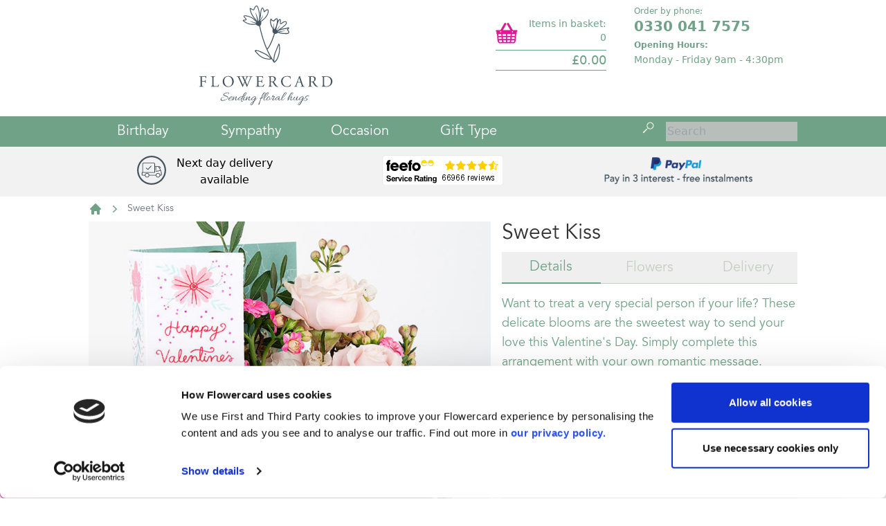

--- FILE ---
content_type: text/html; charset=utf-8
request_url: https://www.flowercard.co.uk/products/sweet-kiss
body_size: 32074
content:
<!DOCTYPE html><html>
  <head>
    
    <script src="https://secure.trust-provider.com/trustlogo/javascript/trustlogo.js" type="text/javascript" defer></script>


    <meta http-equiv="Content-Type" content="text/html; charset=utf-8" />
<script>var _rollbarConfig = {"accessToken":"2c4285e7cee14a8387124c47a54d0315","captureUncaught":true,"payload":{"environment":"production"}};</script>
<script>!function(r){var e={};function o(n){if(e[n])return e[n].exports;var t=e[n]={i:n,l:!1,exports:{}};return r[n].call(t.exports,t,t.exports,o),t.l=!0,t.exports}o.m=r,o.c=e,o.d=function(r,e,n){o.o(r,e)||Object.defineProperty(r,e,{enumerable:!0,get:n})},o.r=function(r){"undefined"!=typeof Symbol&&Symbol.toStringTag&&Object.defineProperty(r,Symbol.toStringTag,{value:"Module"}),Object.defineProperty(r,"__esModule",{value:!0})},o.t=function(r,e){if(1&e&&(r=o(r)),8&e)return r;if(4&e&&"object"==typeof r&&r&&r.__esModule)return r;var n=Object.create(null);if(o.r(n),Object.defineProperty(n,"default",{enumerable:!0,value:r}),2&e&&"string"!=typeof r)for(var t in r)o.d(n,t,function(e){return r[e]}.bind(null,t));return n},o.n=function(r){var e=r&&r.__esModule?function(){return r.default}:function(){return r};return o.d(e,"a",e),e},o.o=function(r,e){return Object.prototype.hasOwnProperty.call(r,e)},o.p="",o(o.s=0)}([function(r,e,o){"use strict";var n=o(1),t=o(5);_rollbarConfig=_rollbarConfig||{},_rollbarConfig.rollbarJsUrl=_rollbarConfig.rollbarJsUrl||"https://cdn.rollbar.com/rollbarjs/refs/tags/v2.26.1/rollbar.min.js",_rollbarConfig.async=void 0===_rollbarConfig.async||_rollbarConfig.async;var a=n.setupShim(window,_rollbarConfig),l=t(_rollbarConfig);window.rollbar=n.Rollbar,a.loadFull(window,document,!_rollbarConfig.async,_rollbarConfig,l)},function(r,e,o){"use strict";var n=o(2),t=o(3);function a(r){return function(){try{return r.apply(this,arguments)}catch(r){try{console.error("[Rollbar]: Internal error",r)}catch(r){}}}}var l=0;function i(r,e){this.options=r,this._rollbarOldOnError=null;var o=l++;this.shimId=function(){return o},"undefined"!=typeof window&&window._rollbarShims&&(window._rollbarShims[o]={handler:e,messages:[]})}var s=o(4),d=function(r,e){return new i(r,e)},c=function(r){return new s(d,r)};function u(r){return a((function(){var e=this,o=Array.prototype.slice.call(arguments,0),n={shim:e,method:r,args:o,ts:new Date};window._rollbarShims[this.shimId()].messages.push(n)}))}i.prototype.loadFull=function(r,e,o,n,t){var l=!1,i=e.createElement("script"),s=e.getElementsByTagName("script")[0],d=s.parentNode;i.crossOrigin="",i.src=n.rollbarJsUrl,o||(i.async=!0),i.onload=i.onreadystatechange=a((function(){if(!(l||this.readyState&&"loaded"!==this.readyState&&"complete"!==this.readyState)){i.onload=i.onreadystatechange=null;try{d.removeChild(i)}catch(r){}l=!0,function(){var e;if(void 0===r._rollbarDidLoad){e=new Error("rollbar.js did not load");for(var o,n,a,l,i=0;o=r._rollbarShims[i++];)for(o=o.messages||[];n=o.shift();)for(a=n.args||[],i=0;i<a.length;++i)if("function"==typeof(l=a[i])){l(e);break}}"function"==typeof t&&t(e)}()}})),d.insertBefore(i,s)},i.prototype.wrap=function(r,e,o){try{var n;if(n="function"==typeof e?e:function(){return e||{}},"function"!=typeof r)return r;if(r._isWrap)return r;if(!r._rollbar_wrapped&&(r._rollbar_wrapped=function(){o&&"function"==typeof o&&o.apply(this,arguments);try{return r.apply(this,arguments)}catch(o){var e=o;throw e&&("string"==typeof e&&(e=new String(e)),e._rollbarContext=n()||{},e._rollbarContext._wrappedSource=r.toString(),window._rollbarWrappedError=e),e}},r._rollbar_wrapped._isWrap=!0,r.hasOwnProperty))for(var t in r)r.hasOwnProperty(t)&&(r._rollbar_wrapped[t]=r[t]);return r._rollbar_wrapped}catch(e){return r}};for(var p="log,debug,info,warn,warning,error,critical,global,configure,handleUncaughtException,handleAnonymousErrors,handleUnhandledRejection,captureEvent,captureDomContentLoaded,captureLoad".split(","),f=0;f<p.length;++f)i.prototype[p[f]]=u(p[f]);r.exports={setupShim:function(r,e){if(r){var o=e.globalAlias||"Rollbar";if("object"==typeof r[o])return r[o];r._rollbarShims={},r._rollbarWrappedError=null;var l=new c(e);return a((function(){e.captureUncaught&&(l._rollbarOldOnError=r.onerror,n.captureUncaughtExceptions(r,l,!0),e.wrapGlobalEventHandlers&&t(r,l,!0)),e.captureUnhandledRejections&&n.captureUnhandledRejections(r,l,!0);var a=e.autoInstrument;return!1!==e.enabled&&(void 0===a||!0===a||function(r){return!("object"!=typeof r||void 0!==r.page&&!r.page)}(a))&&r.addEventListener&&(r.addEventListener("load",l.captureLoad.bind(l)),r.addEventListener("DOMContentLoaded",l.captureDomContentLoaded.bind(l))),r[o]=l,l}))()}},Rollbar:c}},function(r,e,o){"use strict";function n(r,e,o,n){r._rollbarWrappedError&&(n[4]||(n[4]=r._rollbarWrappedError),n[5]||(n[5]=r._rollbarWrappedError._rollbarContext),r._rollbarWrappedError=null);var t=e.handleUncaughtException.apply(e,n);o&&o.apply(r,n),"anonymous"===t&&(e.anonymousErrorsPending+=1)}r.exports={captureUncaughtExceptions:function(r,e,o){if(r){var t;if("function"==typeof e._rollbarOldOnError)t=e._rollbarOldOnError;else if(r.onerror){for(t=r.onerror;t._rollbarOldOnError;)t=t._rollbarOldOnError;e._rollbarOldOnError=t}e.handleAnonymousErrors();var a=function(){var o=Array.prototype.slice.call(arguments,0);n(r,e,t,o)};o&&(a._rollbarOldOnError=t),r.onerror=a}},captureUnhandledRejections:function(r,e,o){if(r){"function"==typeof r._rollbarURH&&r._rollbarURH.belongsToShim&&r.removeEventListener("unhandledrejection",r._rollbarURH);var n=function(r){var o,n,t;try{o=r.reason}catch(r){o=void 0}try{n=r.promise}catch(r){n="[unhandledrejection] error getting `promise` from event"}try{t=r.detail,!o&&t&&(o=t.reason,n=t.promise)}catch(r){}o||(o="[unhandledrejection] error getting `reason` from event"),e&&e.handleUnhandledRejection&&e.handleUnhandledRejection(o,n)};n.belongsToShim=o,r._rollbarURH=n,r.addEventListener("unhandledrejection",n)}}}},function(r,e,o){"use strict";function n(r,e,o){if(e.hasOwnProperty&&e.hasOwnProperty("addEventListener")){for(var n=e.addEventListener;n._rollbarOldAdd&&n.belongsToShim;)n=n._rollbarOldAdd;var t=function(e,o,t){n.call(this,e,r.wrap(o),t)};t._rollbarOldAdd=n,t.belongsToShim=o,e.addEventListener=t;for(var a=e.removeEventListener;a._rollbarOldRemove&&a.belongsToShim;)a=a._rollbarOldRemove;var l=function(r,e,o){a.call(this,r,e&&e._rollbar_wrapped||e,o)};l._rollbarOldRemove=a,l.belongsToShim=o,e.removeEventListener=l}}r.exports=function(r,e,o){if(r){var t,a,l="EventTarget,Window,Node,ApplicationCache,AudioTrackList,ChannelMergerNode,CryptoOperation,EventSource,FileReader,HTMLUnknownElement,IDBDatabase,IDBRequest,IDBTransaction,KeyOperation,MediaController,MessagePort,ModalWindow,Notification,SVGElementInstance,Screen,TextTrack,TextTrackCue,TextTrackList,WebSocket,WebSocketWorker,Worker,XMLHttpRequest,XMLHttpRequestEventTarget,XMLHttpRequestUpload".split(",");for(t=0;t<l.length;++t)r[a=l[t]]&&r[a].prototype&&n(e,r[a].prototype,o)}}},function(r,e,o){"use strict";function n(r,e){this.impl=r(e,this),this.options=e,function(r){for(var e=function(r){return function(){var e=Array.prototype.slice.call(arguments,0);if(this.impl[r])return this.impl[r].apply(this.impl,e)}},o="log,debug,info,warn,warning,error,critical,global,configure,handleUncaughtException,handleAnonymousErrors,handleUnhandledRejection,_createItem,wrap,loadFull,shimId,captureEvent,captureDomContentLoaded,captureLoad".split(","),n=0;n<o.length;n++)r[o[n]]=e(o[n])}(n.prototype)}n.prototype._swapAndProcessMessages=function(r,e){var o,n,t;for(this.impl=r(this.options);o=e.shift();)n=o.method,t=o.args,this[n]&&"function"==typeof this[n]&&("captureDomContentLoaded"===n||"captureLoad"===n?this[n].apply(this,[t[0],o.ts]):this[n].apply(this,t));return this},r.exports=n},function(r,e,o){"use strict";r.exports=function(r){return function(e){if(!e&&!window._rollbarInitialized){for(var o,n,t=(r=r||{}).globalAlias||"Rollbar",a=window.rollbar,l=function(r){return new a(r)},i=0;o=window._rollbarShims[i++];)n||(n=o.handler),o.handler._swapAndProcessMessages(l,o.messages);window[t]=n,window._rollbarInitialized=!0}}}}]);</script>
<title>Sweet Kiss &mdash; Flowercard - Sending floral hugs</title>
<link rel="canonical" href="https://www.flowercard.co.uk/products/sweet-kiss" />
<link rel="shortcut icon" href="/favicon.ico" type="image/vnd.microsoft.icon" /><link rel="apple-touch-icon" sizes="180x180" href="/apple-touch-icon.png" /><link rel="icon" type="image/png" sizes="32x32" href="/favicon-32x32.png" /><link rel="icon" type="image/png" sizes="16x16" href="/favicon-16x16.png" /><link rel="manifest" href="/site.webmanifest" />
<meta name="description" content="Want to treat a very special person if your life? These delicate blooms are the sweetest way to send your love this Valentine&#39;s Day. Simply complete this arrangement with your own romantic message." />

    <meta name="viewport" content="width=device-width,initial-scale=1">


    <meta name="csrf-param" content="authenticity_token" />
<meta name="csrf-token" content="asMAQpyEK_u5JOSwvs9dlbKr0W1gJqMVasONsD3m9eTZlCmOWiU_zj8v9oyBuC8uCuTY6oXqrPoTjljBhLdjCA" />
    

    <link rel="stylesheet" href="/assets/fonts-6c28e6cc8d3ef2bd304541d63dbbbef980ed0f121657c9b026b935d0ba08adc8.css" data-turbo-track="reload" />
    <link rel="stylesheet" href="/assets/application-e5a36d6ff20520b1d38f9f3ada8526a8466c4315ce071cbc23a81b4d995eec66.css" data-turbo-track="reload" />
    <link rel="stylesheet" href="/assets/carousel-8fae5ca4381ee4ddac50689f75ea77a2eae83f036da5de6aceff37e8d5f7aacf.css" data-turbo-track="reload" />

    <script>
      dataLayer = [];
    </script>
    
      <script type="text/javascript">              
      dataLayer.push({'event': 'view_item', 'value': 29.99, 'items': [{"id":"FL140329","google_business_vertical":"retail"}]});
  </script>
  <script type="text/javascript">
    dataLayer.push({'product_price': 29.99})
    dataLayer.push({'product_id': "FL140329"})
  </script>

    <script src="/assets/application-c5bfb87d3523f906824db51ae59ac1ff7068508fd362e500cb0fea1ac15b57aa.js" data-turbo-track="reload"></script>
    <script src="/assets/deferred-b2fb6d5efc642818cf0ee5a154e5264d38e3b686f32735eab3e425db3fd2d423.js" data-turbo-track="reload" defer="defer"></script>
    <script src="/assets/carousel-d569f3382bf371f70baa6e28bb0836c7528be13171c5ee8344f79503a0ab4230.js" data-turbo-track="reload" defer="defer"></script>

    <script type="text/html" id="admin_bar_template">
      
  <ul class="title-area">
    <!-- Title Area -->
    <li class="name">
      Logged in as Admin
    </li>
    <!-- Remove the class "menu-icon" to get rid of menu icon. Take out "Menu" to just have icon alone 
    <li class="toggle-topbar menu-icon"><a href="#"><span>Admin Menu</span></a></li>
    -->
  </ul>

  <section class="top-bar-section">
    <!-- Left Nav Section -->
    <ul class="left">
      <li class="divider"></li>
      <li class="has-form">
        <!-- See NavigationHelper#button_link_to -->
        <a id="admin_sign_in" icon="add" rel="nofollow" 
            class="btn btn-success" href="{{{admin_url}}}"><span class="icon icon-add"></span> Admin</a>     
      </li>
      <li class="divider"></li>
      <li>
        {{{edit_link}}}
      </li>
      <li class="divider"></li>
      <li>
        {{{edit_product_link}}}
      </li>
      <li class="divider"></li>
      <li id='cookiebot-message'>
        Cookiebot
      </li>
    </ul>

    <!-- Right Nav Section 
    <ul class="right">
      <li class="has-form">
        <a class="button" href="#">Button!</a>
      </li>
    </ul>
    -->


  </section>

    </script>
    
<!-- twitter cards and open graph -->
<meta name="card" content="product" />
<meta name="site" content="@FlowercardUK" />
<meta name="creator" content="@FlowercardUK" />
<meta name="image" content="https://flowercard-site.s3.eu-west-2.amazonaws.com/product_image/8414/product_tile_FL140329.jpg" />
<meta name="url" content="https://www.flowercard.co.uk/products/sweet-kiss" />
<meta name="label1" content="Price" />
<meta name="data1" content="£29.99" />
<meta name="label2" content="SKU" />
<meta name="data2" content="FL140329" />
<meta name="type" content="product" />
<meta name="site_name" content="Flowercard" />
<meta name="locale" content="en_GB" />
<meta name="price:currency" content="GBP" />
<meta name="price:amount" content="29.99" />
<meta property="og:type" content="product" />
<meta property="og:site_name" content="Flowercard" />
<meta property="og:description" content="Want to treat a very special person if your life? These delicate blooms are the sweetest way to send your love this Valentine&#39;s Day. Simply complete this arrangement with your own romantic message." />
<meta property="og:title" content="Sweet Kiss" />
<meta property="og:image" content="https://flowercard-site.s3.eu-west-2.amazonaws.com/product_image/8414/product_tile_FL140329.jpg" />
<meta property="og:url" content="https://www.flowercard.co.uk/products/sweet-kiss" />
<meta property="og:locale" content="en_GB" />
<meta property="og:price:currency" content="GBP" />
<meta property="og:price:amount" content="29.99" />
<meta property="og:image:width" content="1200" />
<meta property="og:image:height" content="630" />
<meta property="og:image:type" content="image/jpeg" />
<meta property="product:brand" content="Flowercard" />
<meta property="product:condition" content="new" />
<meta property="product:retailer_item_id" content="FL140329" />
<meta name="twitter:card" content="product" />
<meta name="twitter:site" content="@FlowercardUK" />
<meta name="twitter:creator" content="@FlowercardUK" />
<meta name="twitter:title" content="Sweet Kiss" />
<meta name="twitter:description" content="Want to treat a very special person if your life? These delicate blooms are the sweetest way to send your love this Valentine&#39;s Day. Simply complete this arrangement with your own romantic message." />
<meta name="twitter:image" content="https://flowercard-site.s3.eu-west-2.amazonaws.com/product_image/8414/product_tile_FL140329.jpg" />
<meta name="twitter:url" content="https://www.flowercard.co.uk/products/sweet-kiss" />
<meta name="twitter:label1" content="Price" />
<meta name="twitter:data1" content="£29.99" />
<meta name="twitter:label2" content="SKU" />
<meta name="twitter:data2" content="FL140329" />

<meta name="google-site-verification" content="Jzk2NmM12prrJNxiErGA0qf3Yo3tcq-fqVe4YLsxmJA" />
<meta name="google-site-verification" content="UQ1CV5lhVD7bhXjOPZnAYLonKWs088SU0TKiuU9EdBw" />
<meta name="facebook-domain-verification" content="oa6mne6kx3acyjsb4luczxm7dzhi4f" />








<script type="text/javascript">
  var pageViewTriggerValue = 2000 ;
</script>


<script type="text/javascript">
  var productInformation = null;
</script>

  <script type="text/javascript">
    var __stormJs = 't1.stormiq.com/dcv4/jslib/3340_7F2B010A_A29A_479B_9480_A6289E4A9B8F.js';
  </script>

  
<!-- Facebook Pixel Code -->
<script>
!function(f,b,e,v,n,t,s){if(f.fbq)return;n=f.fbq=function(){n.callMethod?
n.callMethod.apply(n,arguments):n.queue.push(arguments)};if(!f._fbq)f._fbq=n;
n.push=n;n.loaded=!0;n.version='2.0';n.queue=[];t=b.createElement(e);t.async=!0;
t.src=v;s=b.getElementsByTagName(e)[0];s.parentNode.insertBefore(t,s)}(window,
document,'script','https://connect.facebook.net/en_US/fbevents.js');

fbq('init', "745633689762629");
fbq('track', "PageView");

</script>
<noscript><img height="1" width="1" style="display:none"
src="https://www.facebook.com/tr?id=745633689762629&ev=PageView&noscript=1"
/></noscript>
<!-- End Facebook Pixel Code -->

  
  
    <script type="text/javascript">
    if (typeof(dataLayer) == "undefined"){
      dataLayer = [];
    }
  </script>

  <!-- Google Tag Manager -->
<script>(function(w,d,s,l,i){w[l]=w[l]||[];w[l].push({'gtm.start':
new Date().getTime(),event:'gtm.js'});var f=d.getElementsByTagName(s)[0],
j=d.createElement(s),dl=l!='dataLayer'?'&l='+l:'';j.async=true;j.src=
'https://www.googletagmanager.com/gtm.js?id='+i+dl;f.parentNode.insertBefore(j,f);
})(window,document,'script','dataLayer','GTM-PKNZC4Q');</script>
<!-- End Google Tag Manager -->

  <!-- COMMENTED OUT - Trustpilot integration disabled -->
<!-- TrustBox script -->
<!-- <script type="text/javascript" src="//widget.trustpilot.com/bootstrap/v5/tp.widget.bootstrap.min.js" async></script> -->
<!-- End TrustBox script -->
  <!-- START Rakuten Advertising Tracking -->
  <script type="text/javascript">
    (function (url) {
      /*Tracking Bootstrap Set Up DataLayer objects/properties here*/
      window.rakutenDataLayer = false; // Set custom DataLayer name if 'DataLayer' conflicts
    var dln = window.rakutenDataLayer || 'DataLayer';
    if(!window[dln]){
        window[dln] = {};
      }
      if(!window[dln].events){
        window[dln].events = {};
      }
      window[dln].events.SPIVersion = window[dln].events.SPIVersion || "v3.4.1";

      var loc, ct = document.createElement("script");
      ct.type = "text/javascript";
      ct.async = true; ct.src = url; loc = document.getElementsByTagName('script')[0];
      loc.parentNode.insertBefore(ct, loc);
      }(document.location.protocol + "//tag.rmp.rakuten.com/126974.ct.js"));
  </script>
<!-- END Rakuten Advertising Tracking -->




<script type="text/javascript" src="https://api.feefo.com/api/javascript/flowercard" async></script>



  </head>

  <body data-turbo="false"
        data-controller="mini-basket"
 class='' x-data="{ basket: false, personaliseModal: false, sideMenu: false , ageModal: false}">
    <iframe id="cylinder" style="display:none"></iframe>
    
    <!-- Google Tag Manager (noscript) -->
<noscript><iframe src="https://www.googletagmanager.com/ns.html?id=GTM-PKNZC4Q"
height="0" width="0" style="display:none;visibility:hidden"></iframe></noscript>
<!-- End Google Tag Manager (noscript) -->
    
    
    
    

    

    <div class="min-h-[768px] "> 
        

      <div class="custom-background bg-white">


         <div class='mx-auto md:max-w-5xl'>

            
<script type="text/javascript">
  // $(document).ready(function() {
  //   $('*[data-mini-basket] *[data-close]').on( 'click', function(e){
  //     $('*[data-slide-panel').addClass('hidden');
  //   });
  // });

  // TODO Don't like doing this but it is to prevent the mini menu
  $(document).ready(function() {
    $('*[data-mobile-menu]').removeClass('hidden');
    $('*[data-backdrop]').removeClass('hidden');
  })
</script>

<div class="bg-[#FFF]">
  <!--
    Mobile menu

    Off-canvas menu for mobile, show/hide based on off-canvas menu state.
  -->
  <div x-show="sideMenu" data-mobile-menu class=" hidden relative z-40" role="dialog" aria-modal="true">
    <!--
      Off-canvas menu backdrop, show/hide based on off-canvas menu state.

      Entering: "transition-opacity ease-linear duration-300"
        From: "opacity-0"
        To: "opacity-100"
      Leaving: "transition-opacity ease-linear duration-300"
        From: "opacity-100"
        To: "opacity-0"
    -->
    <div
          data-backdrop

          x-show="sideMenu"
          x-transition:enter="transition-opacity ease-linear duration-300"
          x-transition:enter-start="opacity-0"
          x-transition:enter-end="opacity-100"
          x-transition:leave="transition-opacity ease-linear duration-300"
          x-transition:leave-start="opacity-100"
          x-transition:leave-end="opacity-0"
          x-description="Background backdrop, show/hide based on slide-over state."

          class="fixed inset-0 bg-[#555] bg-opacity-25 transition-opacity z-10 hidden"></div>


    <div class="fixed inset-0 z-40 flex">
      <!--
        Off-canvas menu, show/hide based on off-canvas menu state.

        Entering: "transition ease-in-out duration-300 transform"
          From: "-translate-x-full"
          To: "translate-x-0"
        Leaving: "transition ease-in-out duration-300 transform"
          From: "translate-x-0"
          To: "-translate-x-full"
      -->
      <div
            x-show="sideMenu"
            x-transition:enter="transition ease-in-out duration-300 transform"
            x-transition:enter-start="-translate-x-full"
            x-transition:enter-end="translate-x-0"
            x-transition:leave="transition ease-in-out duration-300 transform"
            x-transition:leave-start="translate-x-0"
            x-transition:leave-end="-translate-x-full"
            x-description="Off-canvas menu, show/hide based on off-canvas menu state."

            @click.away="sideMenu = false"

            class="bg-[#FFF] relative flex w-full max-w-xs flex-col overflow-y-auto bg-white pb-12 shadow-xl"
      >
        <div class="flex px-4 pb-2 pt-5">
          <button @click="sideMenu = false"
                  data-mobile-menu-close type="button"
                  class="-m-2 inline-flex items-center justify-center rounded-md p-2 text-[#9CA3AF] hover:text-[#7E8694]"
          >
            <span class="sr-only">Close menu</span>
            <svg class="h-6 w-6" fill="none" viewBox="0 0 24 24" stroke-width="1.5" stroke="currentColor" aria-hidden="true">
              <path stroke-linecap="round" stroke-linejoin="round" d="M6 18L18 6M6 6l12 12" />
            </svg>
          </button>
        </div>

        
          <div class="rotate-90 -rotate-90"></div>

          <div class="space-y-6 border-t border-gray-200 border-[#9CA3AF] px-4 py-6">


                <div class="flow-root">
                  <a class="-m-2 block p-2 font-book text-[#6FA287] text-2xl font-bold hover:text-[#DF1995]" href="/categories/birthday-flowers">Birthday</a>
                </div>

                <div class="flow-root">
                  <a class="-m-2 block p-2 font-book text-[#6FA287] text-2xl font-bold hover:text-[#DF1995]" href="/categories/sympathy">Sympathy</a>
                </div>


                <div x-data="{ open: false }">
                  <button @click="open = !open" class="-m-2 block p-2 flex w-full text-left font-book text-[#6FA287] text-2xl font-bold hover:text-[#DF1995]">

                      <span class="grow">Occasion</span>
                      <span class='w-8 h-8 text-center' x-bind:class="{ 'rotate-90': open }" aria-hidden="true">
                        →</span>
                  </button>

                  <ul x-show="open"
                      class="pl-4 mt-2 space-y-2"
                      x-transition:enter="transition ease-out duration-200"
                      x-transition:enter-start="opacity-0 max-h-0"
                      x-transition:enter-end="opacity-100 max-h-screen"
                      x-transition:leave="transition ease-in duration-150"
                      x-transition:leave-start="opacity-100 max-h-screen"
                      x-transition:leave-end="opacity-0 max-h-0">


                      <li id='menu-item-14404' data-id='14404'>
                        <a class="text-[#6FA287] text-base" href="/categories/birthday-flowers">Birthday</a>
                      </li>
                      <li id='menu-item-14601' data-id='14601'>
                        <a class="text-[#6FA287] text-base" href="/categories/sympathy">Sympathy</a>
                      </li>
                      <li id='menu-item-14500' data-id='14500'>
                        <a class="text-[#6FA287] text-base" href="/categories/any-occasion">Any Occasion</a>
                      </li>
                      <li id='menu-item-15240' data-id='15240'>
                        <a class="text-[#6FA287] text-base" href="/categories/bestselling-gifts">Best Sellers</a>
                      </li>
                      <li id='menu-item-14551' data-id='14551'>
                        <a class="text-[#6FA287] text-base" href="/categories/congratulations-gifts">Congratulations</a>
                      </li>
                      <li id='menu-item-14559' data-id='14559'>
                        <a class="text-[#6FA287] text-base" href="/categories/engagement-gifts">Engagement</a>
                      </li>
                      <li id='menu-item-14563' data-id='14563'>
                        <a class="text-[#6FA287] text-base" href="/categories/get-well-soon-gift">Get Well Soon</a>
                      </li>
                      <li id='menu-item-14574' data-id='14574'>
                        <a class="text-[#6FA287] text-base" href="/categories/graduation-day">Graduation Day</a>
                      </li>
                      <li id='menu-item-14578' data-id='14578'>
                        <a class="text-[#6FA287] text-base" href="/categories/new-baby">New Baby</a>
                      </li>
                      <li id='menu-item-14584' data-id='14584'>
                        <a class="text-[#6FA287] text-base" href="/categories/new-home-gifts">New Home</a>
                      </li>
                      <li id='menu-item-14598' data-id='14598'>
                        <a class="text-[#6FA287] text-base" href="/categories/pet-bereavement">Pet Bereavement</a>
                      </li>
                      <li id='menu-item-14615' data-id='14615'>
                        <a class="text-[#6FA287] text-base" href="/categories/thank-you-gift">Thank You</a>
                      </li>
                      <li id='menu-item-14625' data-id='14625'>
                        <a class="text-[#6FA287] text-base" href="/categories/thinking-of-you-gifts">Thinking of You</a>
                      </li>
                      <li id='menu-item-14643' data-id='14643'>
                        <a class="text-[#6FA287] text-base" href="/categories/anniversary-gift">Wedding Anniversary</a>
                      </li>
                      <li id='menu-item-14655' data-id='14655'>
                        <a class="text-[#6FA287] text-base" href="/categories/wedding-gifts">Wedding</a>
                      </li>
                      <li id='menu-item-15571' data-id='15571'>
                        <a class="text-[#6FA287] text-base" href="/categories/age-specific-birthday-gifts">Age Specific Birthday Cards</a>
                      </li>
                      <li id='menu-item-15710' data-id='15710'>
                        <a class="text-[#6FA287] text-base" href="/categories/new-job-gifts">New Job</a>
                      </li>

                  </ul>
                </div>



                <div x-data="{ open: false }">
                  <button @click="open = !open" class="-m-2 block p-2 flex w-full text-left font-book text-[#6FA287] text-2xl font-bold hover:text-[#DF1995]">

                      <span class="grow">Gift Type</span>
                      <span class='w-8 h-8 text-center' x-bind:class="{ 'rotate-90': open }" aria-hidden="true">
                        →</span>
                  </button>

                  <ul x-show="open"
                      class="pl-4 mt-2 space-y-2"
                      x-transition:enter="transition ease-out duration-200"
                      x-transition:enter-start="opacity-0 max-h-0"
                      x-transition:enter-end="opacity-100 max-h-screen"
                      x-transition:leave="transition ease-in duration-150"
                      x-transition:leave-start="opacity-100 max-h-screen"
                      x-transition:leave-end="opacity-0 max-h-0">


                      <li id='menu-item-16088' data-id='16088'>
                        <a class="text-[#6FA287] text-base" href="/categories/l-shape-flowercards">L Shape Flowercards</a>
                      </li>
                      <li id='menu-item-14916' data-id='14916'>
                        <a class="text-[#6FA287] text-base" href="/categories/gatefold-flowercards">Gatefold Flowercards</a>
                      </li>
                      <li id='menu-item-14945' data-id='14945'>
                        <a class="text-[#6FA287] text-base" href="/categories/frame-flowercards">Frame Flowercards</a>
                      </li>
                      <li id='menu-item-14951' data-id='14951'>
                        <a class="text-[#6FA287] text-base" href="/categories/window-flowercards">Window Flowercards</a>
                      </li>
                      <li id='menu-item-14977' data-id='14977'>
                        <a class="text-[#6FA287] text-base" href="/categories/trugs">Trugs</a>
                      </li>
                      <li id='menu-item-14903' data-id='14903'>
                        <a class="text-[#6FA287] text-base" href="/categories/teacup-and-tealights">Teacups</a>
                      </li>
                      <li id='menu-item-14841' data-id='14841'>
                        <a class="text-[#6FA287] text-base" href="/categories/flowerboxes">Flowerboxes</a>
                      </li>
                      <li id='menu-item-14986' data-id='14986'>
                        <a class="text-[#6FA287] text-base" href="/categories/flower-churns">Flowerchurns</a>
                      </li>
                      <li id='menu-item-14994' data-id='14994'>
                        <a class="text-[#6FA287] text-base" href="/categories/letterbox-flowers">Letterbox Flowers</a>
                      </li>

                  </ul>
                </div>


          </div>


          <div class="space-y-6 border-t border-gray-200 border-[#9CA3AF] px-4 py-6">
            <div class="flow-root text-[#6FA287]">

                <div data-mercury="markdown" class="support-message" id="text-chunk[shop/header/support_message][text_chunk]"><p class='text-xs'>Order by phone:</p>

<p><strong class='text-xl mb-1.5'>0330 041 7575</strong></p>

<ul>
<li><strong class='text-xs'>Opening Hours:</strong></li>
<li class='text-sm'>Monday - Friday 9am - 4:30pm </li>
</ul>
</div>


                

            </div>
          </div>


      </div>
    </div>
  </div>

  <header class="relative">
    <nav aria-label="Top" id='mobile-navigation' class='mobile-header top-bar md:hidden grid grid-cols-3 border-[#c4d0c3] border-b' data-topbar data-hide-for='large'>

      <ul class="left title-area col-span-2 h-28 flex items-center">
      <li data-mobile-menu-toggle @click="sideMenu = !sideMenu" class="toggle-topbar menu-icon mx-4">
        <a href="#">
          <img class="min-w-[24px] min-h-[20px] w-6 w-6" src="/assets/shop/icons/hamburger-menu-icon-0aac3d702e99bb84c9caf987c7357f114c915bbb411e40bac883b0285a8287ab.svg" />
        </a>
      </li>
      <li class="name grow items-center mr-5">
        <div class="shop-logo-area">
          <a href="/">
            <img alt="Flowercard Logo" src="/assets/shop/logo_mobile_grey-6a61c6acc8b1340071ea13803cea61ec509a4c51f598b961e278ec40e051e681.svg" />
          </a>
        </div>
      </li>
    </ul>


<div class="col-span-1">

      <div class='basket-and-search grid grid-cols-2 h-28 items-center'>

        <a class="control search col-span-1" href="/site_search">
          <img alt="Search" class="w-8 h-8 m-auto" width="32" height="32" src="/assets/shop/icons/m-search-f67e263cb95568e58e568221946b0c3e3b7cb6c6142bacbdca0ed0bda2f877bc.svg" />
</a>
        <div data-basket-icon-container>
          <a class="control mini-basket col-span-1" href="#">

    <svg id="svg2"
      xmlns:rdf="http://www.w3.org/1999/02/22-rdf-syntax-ns#"
      class='text-theme w-8 h-8'
      xmlns="http://www.w3.org/2000/svg"
      xml:space="preserve"
      viewBox="0 0 52 44"
      version="1.1"
      xmlns:cc="http://creativecommons.org/ns#"
      xmlns:xlink="http://www.w3.org/1999/xlink"
      xmlns:dc="http://purl.org/dc/elements/1.1/"
      >
      <metadata id="metadata8"><rdf:RDF><cc:Work rdf:about=""><dc:format>image/svg+xml</dc:format><dc:type rdf:resource="http://purl.org/dc/dcmitype/StillImage"/><dc:title/></cc:Work></rdf:RDF></metadata><g id="g10" transform="matrix(1.25 0 0 -1.25 -60.228 1623.1)"><path id="path452" d="m82.44 1265.9h-26.916l-4.414 18.238h35.744l-4.414-18.238zm-22.243 21.118c0 4.8437 3.9414 8.7851 8.7851 8.7851 4.8438 0 8.7851-3.9414 8.7851-8.7851v-0.6316h-17.57v0.6316zm19.819-0.6316v0.6316c0 6.0839-4.9497 11.034-11.034 11.034-6.0839 0-11.034-4.9497-11.034-11.034v-0.6316h-9.6955l5.5013-22.735h30.456l5.5013 22.735h-9.6955z"
      fill="currentColor"/></g></svg>


</a>
        </div>

      </div>

  </div>

    </nav>
  </header>
</div>


            <div class='header-area hidden md:block pt-2'>

              <div class='content-wrapper'>
                  <div class='header-row grid grid-cols-12 md:h-40'>

  <div class='md:col-span-6'>

    <div class="shop-logo-area" data-info-id='logo_and_tag'>
      <a href="/">

        <img alt="Flowercard - Sending floral hugs" class="hidden sm:block w-auto h-24 md:w-auto md:h-auto mx-auto max-h-36" loading="lazy" src="/assets/shop/logo-e6bab6d3a4d79d3273848a99f77aafdb1aca924253a70f8b4c39e019f94f51f6.svg" />
      </a>
    </div>

  </div>

  <div class='md:col-span-6'>
    <div class='grid grid-cols-12 md:gap-4 lg:gap-10'>
      <div class='col-span-6'>
            <div id="basket-info" class="w-40 float-right relative mt-4 text-[#6FA287]">
              <div>
  <div class="flex pb-2 items-end pb-2 border-b border-[#6FA287]">
    <svg class='h-8 w-8 mr-1.5 flex-shrink-0 text-theme' viewBox="0 0 20 20" version="1.1" xmlns="http://www.w3.org/2000/svg" xmlns:xlink="http://www.w3.org/1999/xlink" xml:space="preserve" xmlns:serif="http://www.serif.com/" style="fill-rule:evenodd;clip-rule:evenodd;stroke-linejoin:round;stroke-miterlimit:2;">
    <g transform="matrix(0.13826,0,0,0.13826,17.3372,7.29857)">
    <path d="M0,37.466L-19.678,37.466L-18.852,25.655C-18.85,25.622 -18.852,25.589 -18.85,25.556L0.833,25.556L0,37.466ZM-1.389,57.334L-21.068,57.334L-20.266,45.865L-0.587,45.865L-1.389,57.334ZM-4.806,74.101C-6.313,77.132 -7.679,77.201 -8.297,77.201L-25.096,77.201C-23.74,74.274 -22.707,70.486 -21.971,65.733L-2.379,65.733C-3.002,69.301 -3.813,72.104 -4.806,74.101M-28.098,37.466L-49.277,37.466L-49.277,25.556L-27.265,25.556L-28.098,37.466ZM-29.487,57.334L-49.277,57.334L-49.277,45.865L-28.685,45.865L-29.487,57.334ZM-32.901,74.061C-34.402,77.069 -35.724,77.14 -36.39,77.14C-36.411,77.14 -36.432,77.141 -36.452,77.14C-36.687,77.14 -36.915,77.164 -37.139,77.201L-49.277,77.201L-49.277,65.733L-30.479,65.733C-31.102,69.287 -31.911,72.077 -32.901,74.061M-57.676,37.466L-78.855,37.466L-79.688,25.556L-57.676,25.556L-57.676,37.466ZM-57.676,57.334L-77.466,57.334L-78.268,45.865L-57.676,45.865L-57.676,57.334ZM-57.676,77.201L-69.814,77.201C-70.039,77.164 -70.267,77.14 -70.501,77.14L-70.513,77.14C-71.164,77.138 -72.512,77.147 -74.052,74.061C-75.042,72.077 -75.852,69.287 -76.474,65.733L-57.676,65.733L-57.676,77.201ZM-81.857,77.201L-98.611,77.201C-99.209,77.203 -100.602,77.206 -102.147,74.101C-103.14,72.105 -103.951,69.301 -104.574,65.733L-84.983,65.733C-84.247,70.486 -83.213,74.274 -81.857,77.201ZM-106.366,45.865L-86.688,45.865L-85.886,57.334L-105.564,57.334L-106.366,45.865ZM-107.787,25.556L-88.103,25.556C-88.102,25.589 -88.104,25.622 -88.101,25.655L-87.275,37.466L-106.954,37.466L-107.787,25.556ZM-91.747,5.339C-89.449,5.339 -87.587,7.201 -87.587,9.498C-87.587,11.795 -89.449,13.656 -91.747,13.656C-94.043,13.656 -95.905,11.795 -95.905,9.498C-95.905,7.201 -94.043,5.339 -91.747,5.339M-15.207,5.339C-12.91,5.339 -11.048,7.201 -11.048,9.498C-11.048,11.795 -12.91,13.656 -15.207,13.656C-17.504,13.656 -19.366,11.795 -19.366,9.498C-19.366,7.201 -17.504,5.339 -15.207,5.339M17.178,3.716C17.178,1.397 15.298,-0.484 12.979,-0.484L-12.751,-0.484L-38.285,-44.591C-39.551,-46.777 -41.912,-48.135 -44.446,-48.135C-45.689,-48.135 -46.916,-47.805 -47.995,-47.181C-49.635,-46.232 -50.808,-44.698 -51.298,-42.862C-51.787,-41.025 -51.534,-39.111 -50.585,-37.471L-29.173,-0.484L-77.78,-0.484L-56.368,-37.471C-55.419,-39.111 -55.166,-41.025 -55.656,-42.862C-56.146,-44.698 -57.318,-46.232 -58.958,-47.181C-60.037,-47.805 -61.264,-48.135 -62.507,-48.135C-65.042,-48.135 -67.402,-46.777 -68.668,-44.591L-94.203,-0.484L-119.932,-0.484C-122.251,-0.484 -124.131,1.397 -124.131,3.716C-124.131,5.278 -123.278,6.641 -122.013,7.364C-120.726,8.101 -119.932,9.472 -119.932,10.955L-119.932,19.095C-119.932,21.811 -118.915,24.132 -116.615,25.087C-116.375,25.188 -116.212,25.416 -116.198,25.675C-116.197,25.69 -116.196,25.705 -116.195,25.72L-113.838,59.417L-113.832,59.501C-113.779,60.086 -113.723,60.656 -113.664,61.219C-113.671,61.323 -113.679,61.427 -113.679,61.533C-113.679,61.974 -113.611,62.398 -113.485,62.796C-112.7,69.323 -111.445,74.269 -109.667,77.841C-106.48,84.249 -101.909,85.601 -98.622,85.601L-8.331,85.601C-5.044,85.601 -0.473,84.248 2.715,77.841C4.492,74.269 5.747,69.323 6.532,62.796C6.658,62.398 6.726,61.974 6.726,61.533C6.726,61.427 6.718,61.323 6.71,61.219C6.77,60.656 6.826,60.085 6.878,59.501L9.242,25.72C9.243,25.704 9.244,25.69 9.245,25.675C9.26,25.415 9.422,25.187 9.662,25.087C11.962,24.132 12.979,21.811 12.979,19.095L12.979,10.955C12.979,9.474 13.774,8.1 15.06,7.364C16.325,6.641 17.178,5.278 17.178,3.716"
    fill="currentColor"
    fill-rule="nonzero"
/>
    </g>
</svg>

    <span class='header_text text-sm text-right grow'>Items in basket: 0</span>
  </div>
  <div class='header_text mb-2 text-lg text-right border-b border-[#6FA287]'>£0.00</div>


</div>

            </div>
        </div>
        <div class='col-span-6 text-[#6FA287]'>
          <div data-mercury="markdown" class="support-message" id="text-chunk[shop/header/support_message][text_chunk]"><p class='text-xs'>Order by phone:</p>

<p><strong class='text-xl mb-1.5'>0330 041 7575</strong></p>

<ul>
<li><strong class='text-xs'>Opening Hours:</strong></li>
<li class='text-sm'>Monday - Friday 9am - 4:30pm </li>
</ul>
</div>
        </div>
    </div>
  </div>

</div>

              </div>

            </div>
          </div>

            
    <div class='mega-menu-container hidden md:block'>
        <div class='main-menu-area bg-[#6FA287]'>
          <div class='mx-auto max-w-5xl'>
            <div class='grid grid-cols-12'>
              <div class='col-span-12'>
                <div class='nav-and-search-container flex'>
  <div class='main-menu-container flex-grow'>
      <nav class="flyout-menu float-left w-full"><ul class="grid grid-cols-5 pr-4 place-content-evenly"><li class="py-2 text-center md:text-base lg:text-xl text-[#FFF] main-menu-item font-book dropdown " data-menu-item-id="16041">

    <a href="/categories/birthday-flowers">
      Birthday
</a>
    <img class="dropdown-pointer hidden" loading="lazy" src="/assets/shop/icons/dropdown-pointer-ed4c5ef7055a4ed251907d3a8542135f2ac6040aed13df5e2265f948f79d46dd.svg" />
</li><li class="py-2 text-center md:text-base lg:text-xl text-[#FFF] main-menu-item font-book dropdown " data-menu-item-id="16227">

    <a href="/categories/sympathy">
      Sympathy
</a>
    <img class="dropdown-pointer hidden" loading="lazy" src="/assets/shop/icons/dropdown-pointer-ed4c5ef7055a4ed251907d3a8542135f2ac6040aed13df5e2265f948f79d46dd.svg" />
</li><li class="py-2 text-center md:text-base lg:text-xl text-[#FFF] main-menu-item font-book dropdown " data-menu-item-id="14368">

    <a class="stub" data-disable="true" href="#">
      Occasion
</a>
    <img class="dropdown-pointer hidden" loading="lazy" src="/assets/shop/icons/dropdown-pointer-ed4c5ef7055a4ed251907d3a8542135f2ac6040aed13df5e2265f948f79d46dd.svg" />
</li><li class="py-2 text-center md:text-base lg:text-xl text-[#FFF] main-menu-item font-book dropdown " data-menu-item-id="14840">

    <a class="stub" data-disable="true" href="#">
      Gift Type
</a>
    <img class="dropdown-pointer hidden" loading="lazy" src="/assets/shop/icons/dropdown-pointer-ed4c5ef7055a4ed251907d3a8542135f2ac6040aed13df5e2265f948f79d46dd.svg" />
</li></ul></nav>
  </div>
  <div class="w-56 flex items-center">
    <div class='search-container'>
    <div id="searching-for-something">
      <form action="/search" accept-charset="UTF-8" method="get">
        <div class="search-fields flex">
          <div class="search-button w-9">
            <input type="image" src="/assets/shop/icons/search_button-07389ed46cbcce6fd060399ca778594118f3f38b609332aea08131d86c2b4145.svg" class="mr-1" id="searching-for-something-go" onclick="if ($('#input-searching-for-something').val() == '' || $('#input-searching-for-something').val() == 'Search e.g. Search') $('#input-searching-for-something').val('Search e.g. Search');" />
          </div>
          <div class='search-text flex-grow'>
            <input type="text" name="query" id="input-searching-for-something" value="" class="w-full bg-[#b8bfba] p-0.5 text-[#FFF]" placeholder="Search" />
          </div>
        </div>
</form>    </div>
</div>

  </div>
</div>


              </div>
            </div>
          </div>
        </div>
        

<div class='page-container'>
  <div class='mega-menu z-10 relative mx-auto max-w-5xl' style="display: none">
    <div class='flyout-container absolute inset-x-0 inset-y-0'>
      <div class='flyout bg-[#FFF] border'>
            <ul data-menu-item-id="16041" class="menu-grandchildren m-0 p-1 grid grid-cols-9 gap-1 border">
                <li class="align-top overflow-hidden inline-block col-span-1 p-3">

                    <a class="menu-item-tile" href="/products/celebrate-in-style">
                      <img alt="" loading="lazy" class="mx-auto pb-2" src="https://flowercard-site.s3.eu-west-2.amazonaws.com/product_image/9827/related_product_tile_retina_category_FL160442-close.jpg" />
                      <div class='name text-[#6FA287] text-xs text-center'>
                        Celebrate In Style
                      </div>
</a>


                </li>
                <li class="align-top overflow-hidden inline-block col-span-1 p-3">

                    <a class="menu-item-tile" href="/products/purple-reign">
                      <img alt="" loading="lazy" class="mx-auto pb-2" src="https://flowercard-site.s3.eu-west-2.amazonaws.com/product_image/7287/related_product_tile_FW815074.jpg" />
                      <div class='name text-[#6FA287] text-xs text-center'>
                        Purple Reign
                      </div>
</a>


                </li>
                <li class="align-top overflow-hidden inline-block col-span-1 p-3">

                    <a class="menu-item-tile" href="/products/sweetest-treat">
                      <img alt="" loading="lazy" class="mx-auto pb-2" src="https://flowercard-site.s3.eu-west-2.amazonaws.com/product_image/8801/related_product_tile_TCW199446.jpg" />
                      <div class='name text-[#6FA287] text-xs text-center'>
                        Sweetest Treat
                      </div>
</a>


                </li>
                <li class="align-top overflow-hidden inline-block col-span-1 p-3">

                    <a class="menu-item-tile" href="/products/sweet-60">
                      <img alt="" loading="lazy" class="mx-auto pb-2" src="https://flowercard-site.s3.eu-west-2.amazonaws.com/product_image/7588/related_product_tile_FR40216.jpg" />
                      <div class='name text-[#6FA287] text-xs text-center'>
                        Sweet 60
                      </div>
</a>


                </li>
                <li class="align-top overflow-hidden inline-block col-span-1 p-3">

                    <a class="menu-item-tile" href="/products/100-birthday-hugs">
                      <img alt="" loading="lazy" class="mx-auto pb-2" src="https://flowercard-site.s3.eu-west-2.amazonaws.com/product_image/9455/related_product_tile_FL189240.jpg" />
                      <div class='name text-[#6FA287] text-xs text-center'>
                        100 Birthday Hugs
                      </div>
</a>


                </li>
                <li class="align-top overflow-hidden inline-block col-span-1 p-3">

                    <a class="menu-item-tile" href="/products/pink-bubbles2">
                      <img alt="" loading="lazy" class="mx-auto pb-2" src="https://flowercard-site.s3.eu-west-2.amazonaws.com/product_image/7528/related_product_tile_FL40026.jpg" />
                      <div class='name text-[#6FA287] text-xs text-center'>
                        Pink Bubbles
                      </div>
</a>


                </li>
                <li class="align-top overflow-hidden inline-block col-span-1 p-3">

                    <a class="menu-item-tile" href="/products/modern-twist">
                      <img alt="" loading="lazy" class="mx-auto pb-2" src="https://flowercard-site.s3.eu-west-2.amazonaws.com/product_image/7846/related_product_tile_TCW180158.jpg" />
                      <div class='name text-[#6FA287] text-xs text-center'>
                        Modern Twist
                      </div>
</a>


                </li>
                <li class="align-top overflow-hidden inline-block col-span-1 p-3">

                    <a class="menu-item-tile" href="/products/80th-magic">
                      <img alt="" loading="lazy" class="mx-auto pb-2" src="https://flowercard-site.s3.eu-west-2.amazonaws.com/product_image/7275/related_product_tile_FW70126.jpg" />
                      <div class='name text-[#6FA287] text-xs text-center'>
                        80th Magic
                      </div>
</a>


                </li>
                <li class="align-top overflow-hidden inline-block col-span-1 p-3">

                    <a class="menu-item-tile" href="/products/woodland-magic">
                      <img alt="" loading="lazy" class="mx-auto pb-2" src="https://flowercard-site.s3.eu-west-2.amazonaws.com/product_image/9224/related_product_tile_FL201068.jpg" />
                      <div class='name text-[#6FA287] text-xs text-center'>
                        Woodland Magic
                      </div>
</a>


                </li>
                <li class="align-top overflow-hidden inline-block col-span-1 p-3">

                    <a class="menu-item-tile" href="/products/pink-party">
                      <img alt="" loading="lazy" class="mx-auto pb-2" src="https://flowercard-site.s3.eu-west-2.amazonaws.com/product_image/9428/related_product_tile_FL121240.jpg" />
                      <div class='name text-[#6FA287] text-xs text-center'>
                        Pink Party
                      </div>
</a>


                </li>
                <li class="align-top overflow-hidden inline-block col-span-1 p-3">

                    <a class="menu-item-tile" href="/products/burst-of-sunshine">
                      <img alt="" loading="lazy" class="mx-auto pb-2" src="https://flowercard-site.s3.eu-west-2.amazonaws.com/product_image/7377/related_product_tile_TDH609246.jpg" />
                      <div class='name text-[#6FA287] text-xs text-center'>
                        Burst of Sunshine
                      </div>
</a>


                </li>
                <li class="align-top overflow-hidden inline-block col-span-1 p-3">

                    <a class="menu-item-tile" href="/products/purple-party">
                      <img alt="" loading="lazy" class="mx-auto pb-2" src="https://flowercard-site.s3.eu-west-2.amazonaws.com/product_image/9440/related_product_tile_FL138318.jpg" />
                      <div class='name text-[#6FA287] text-xs text-center'>
                        Purple Party
                      </div>
</a>


                </li>
                <li class="align-top overflow-hidden inline-block col-span-1 p-3">

                    <a class="menu-item-tile" href="/products/birthday-beauty">
                      <img alt="" loading="lazy" class="mx-auto pb-2" src="https://flowercard-site.s3.eu-west-2.amazonaws.com/product_image/7359/related_product_tile_TDH20402.jpg" />
                      <div class='name text-[#6FA287] text-xs text-center'>
                        Birthday Beauty
                      </div>
</a>


                </li>
                <li class="align-top overflow-hidden inline-block col-span-1 p-3">

                    <a class="menu-item-tile" href="/products/still-sweet-at-60">
                      <img alt="" loading="lazy" class="mx-auto pb-2" src="https://flowercard-site.s3.eu-west-2.amazonaws.com/product_image/8923/related_product_tile_FL188329.jpg" />
                      <div class='name text-[#6FA287] text-xs text-center'>
                        Still Sweet at 60
                      </div>
</a>


                </li>
                <li class="align-top overflow-hidden inline-block col-span-1 p-3">

                    <a class="menu-item-tile" href="/products/from-bee-to-you">
                      <img alt="" loading="lazy" class="mx-auto pb-2" src="https://flowercard-site.s3.eu-west-2.amazonaws.com/product_image/7320/related_product_tile_FW866255.jpg" />
                      <div class='name text-[#6FA287] text-xs text-center'>
                        From Bee to You!
                      </div>
</a>


                </li>
                <li class="align-top overflow-hidden inline-block col-span-1 p-3">

                    <a class="menu-item-tile" href="/products/birthday-tweets">
                      <img alt="" loading="lazy" class="mx-auto pb-2" src="https://flowercard-site.s3.eu-west-2.amazonaws.com/product_image/9227/related_product_tile_FL202329.jpg" />
                      <div class='name text-[#6FA287] text-xs text-center'>
                        Birthday Tweets
                      </div>
</a>


                </li>
                <li class="align-top overflow-hidden inline-block col-span-1 p-3">

                    <a class="menu-item-tile" href="/products/birthday-ruffles">
                      <img alt="" loading="lazy" class="mx-auto pb-2" src="https://flowercard-site.s3.eu-west-2.amazonaws.com/product_image/8827/related_product_tile_TCW200452.jpg" />
                      <div class='name text-[#6FA287] text-xs text-center'>
                        Birthday Ruffles
                      </div>
</a>


                </li>
                <li class="align-top overflow-hidden inline-block col-span-1 p-3">

                    <a class="menu-item-tile" href="/products/all-about-you">
                      <img alt="" loading="lazy" class="mx-auto pb-2" src="https://flowercard-site.s3.eu-west-2.amazonaws.com/product_image/8790/related_product_tile_FL162339.jpg" />
                      <div class='name text-[#6FA287] text-xs text-center'>
                        All About You
                      </div>
</a>


                </li>
                <li class="align-top overflow-hidden inline-block col-span-1 p-3">

                    <a class="menu-item-tile" href="/products/peach-satin">
                      <img alt="" loading="lazy" class="mx-auto pb-2" src="https://flowercard-site.s3.eu-west-2.amazonaws.com/product_image/7808/related_product_tile_FG770255.jpg" />
                      <div class='name text-[#6FA287] text-xs text-center'>
                        Peach Satin
                      </div>
</a>


                </li>
                <li class="align-top overflow-hidden inline-block col-span-1 p-3">

                    <a class="menu-item-tile" href="/products/lily-rose">
                      <img alt="" loading="lazy" class="mx-auto pb-2" src="https://flowercard-site.s3.eu-west-2.amazonaws.com/product_image/8939/related_product_tile_FG813475.jpg" />
                      <div class='name text-[#6FA287] text-xs text-center'>
                        Lily Rose
                      </div>
</a>


                </li>
                <li class="align-top overflow-hidden inline-block col-span-1 p-3">

                    <a class="menu-item-tile" href="/products/sensational-seventy">
                      <img alt="" loading="lazy" class="mx-auto pb-2" src="https://flowercard-site.s3.eu-west-2.amazonaws.com/product_image/7534/related_product_tile_FL90116.jpg" />
                      <div class='name text-[#6FA287] text-xs text-center'>
                        Sensational 70
                      </div>
</a>


                </li>
                <li class="align-top overflow-hidden inline-block col-span-1 p-3">

                    <a class="menu-item-tile" href="/products/birthday-love-xl">
                      <img alt="" loading="lazy" class="mx-auto pb-2" src="https://flowercard-site.s3.eu-west-2.amazonaws.com/product_image/9850/related_product_tile_retina_category_FG783240.jpg" />
                      <div class='name text-[#6FA287] text-xs text-center'>
                        Birthday Love XL
                      </div>
</a>


                </li>
                <li class="align-top overflow-hidden inline-block col-span-1 p-3">

                    <a class="menu-item-tile" href="/products/birthday-buzz-xl">
                      <img alt="" loading="lazy" class="mx-auto pb-2" src="https://flowercard-site.s3.eu-west-2.amazonaws.com/product_image/9572/related_product_tile_FGX782256.jpg" />
                      <div class='name text-[#6FA287] text-xs text-center'>
                        Birthday Buzz XL
                      </div>
</a>


                </li>
                <li class="align-top overflow-hidden inline-block col-span-1 p-3">

                    <a class="menu-item-tile" href="/products/dusky-pinks">
                      <img alt="" loading="lazy" class="mx-auto pb-2" src="https://flowercard-site.s3.eu-west-2.amazonaws.com/product_image/7733/related_product_tile_FG718181.jpg" />
                      <div class='name text-[#6FA287] text-xs text-center'>
                        Dusky Pinks
                      </div>
</a>


                </li>
                <li class="align-top overflow-hidden inline-block col-span-1 p-3">

                    <a class="menu-item-tile" href="/products/strawberry-meadow">
                      <img alt="" loading="lazy" class="mx-auto pb-2" src="https://flowercard-site.s3.eu-west-2.amazonaws.com/product_image/7591/related_product_tile_FR511080.jpg" />
                      <div class='name text-[#6FA287] text-xs text-center'>
                        Strawberry Meadow
                      </div>
</a>


                </li>
                <li class="align-top overflow-hidden inline-block col-span-1 p-3">

                    <a class="menu-item-tile" href="/products/birthday-buzz">
                      <img alt="" loading="lazy" class="mx-auto pb-2" src="https://flowercard-site.s3.eu-west-2.amazonaws.com/product_image/7789/related_product_tile_FG782256.jpg" />
                      <div class='name text-[#6FA287] text-xs text-center'>
                        Birthday Buzz
                      </div>
</a>


                </li>
                <li class="align-top overflow-hidden inline-block col-span-1 p-3">

                    <a class="menu-item-tile" href="/products/fairy-whispers">
                      <img alt="" loading="lazy" class="mx-auto pb-2" src="https://flowercard-site.s3.eu-west-2.amazonaws.com/product_image/9485/related_product_tile_FR556304.jpg" />
                      <div class='name text-[#6FA287] text-xs text-center'>
                        Fairy Whispers
                      </div>
</a>


                </li>
                <li class="align-top overflow-hidden inline-block col-span-1 p-3">

                    <a class="menu-item-tile" href="/products/precious-orchids">
                      <img alt="" loading="lazy" class="mx-auto pb-2" src="https://flowercard-site.s3.eu-west-2.amazonaws.com/product_image/9211/related_product_tile_FL300256.jpg" />
                      <div class='name text-[#6FA287] text-xs text-center'>
                        Precious Orchid
                      </div>
</a>


                </li>
                <li class="align-top overflow-hidden inline-block col-span-1 p-3">

                    <a class="menu-item-tile" href="/products/tropical-birthday">
                      <img alt="" loading="lazy" class="mx-auto pb-2" src="https://flowercard-site.s3.eu-west-2.amazonaws.com/product_image/8755/related_product_tile_FL159443.jpg" />
                      <div class='name text-[#6FA287] text-xs text-center'>
                        Tropical Birthday
                      </div>
</a>


                </li>
                <li class="align-top overflow-hidden inline-block col-span-1 p-3">

                    <a class="menu-item-tile" href="/products/birthday-blossom">
                      <img alt="" loading="lazy" class="mx-auto pb-2" src="https://flowercard-site.s3.eu-west-2.amazonaws.com/product_image/7921/related_product_tile_FL117241.jpg" />
                      <div class='name text-[#6FA287] text-xs text-center'>
                        Birthday Blossom
                      </div>
</a>


                </li>
                <li class="align-top overflow-hidden inline-block col-span-1 p-3">

                    <a class="menu-item-tile" href="/products/birthday-cakes">
                      <img alt="" loading="lazy" class="mx-auto pb-2" src="https://flowercard-site.s3.eu-west-2.amazonaws.com/product_image/9425/related_product_tile_FL118240.jpg" />
                      <div class='name text-[#6FA287] text-xs text-center'>
                        Birthday Cakes
                      </div>
</a>


                </li>
                <li class="align-top overflow-hidden inline-block col-span-1 p-3">

                    <a class="menu-item-tile" href="/products/hap-bee-birthday">
                      <img alt="" loading="lazy" class="mx-auto pb-2" src="https://flowercard-site.s3.eu-west-2.amazonaws.com/product_image/7486/related_product_tile_FL106076.jpg" />
                      <div class='name text-[#6FA287] text-xs text-center'>
                        Hap-Bee-Birthday!
                      </div>
</a>


                </li>
                <li class="align-top overflow-hidden inline-block col-span-1 p-3">

                    <a class="menu-item-tile" href="/products/purr-fect-birthday">
                      <img alt="" loading="lazy" class="mx-auto pb-2" src="https://flowercard-site.s3.eu-west-2.amazonaws.com/product_image/8875/related_product_tile_FG806339.jpg" />
                      <div class='name text-[#6FA287] text-xs text-center'>
                        Purr-fect Birthday
                      </div>
</a>


                </li>
                <li class="align-top overflow-hidden inline-block col-span-1 p-3">

                    <a class="menu-item-tile" href="/products/the-beehive">
                      <img alt="" loading="lazy" class="mx-auto pb-2" src="https://flowercard-site.s3.eu-west-2.amazonaws.com/product_image/7610/related_product_tile_FR555290.jpg" />
                      <div class='name text-[#6FA287] text-xs text-center'>
                        The Beehive
                      </div>
</a>


                </li>
                <li class="align-top overflow-hidden inline-block col-span-1 p-3">

                    <a class="menu-item-tile" href="/products/sunset-burst">
                      <img alt="" loading="lazy" class="mx-auto pb-2" src="https://flowercard-site.s3.eu-west-2.amazonaws.com/product_image/7893/related_product_tile_TRU132297.jpg" />
                      <div class='name text-[#6FA287] text-xs text-center'>
                        Sunset Burst
                      </div>
</a>


                </li>
                <li class="align-top overflow-hidden inline-block col-span-1 p-3">

                    <a class="menu-item-tile" href="/products/birthday-love">
                      <img alt="" loading="lazy" class="mx-auto pb-2" src="https://flowercard-site.s3.eu-west-2.amazonaws.com/product_image/9407/related_product_tile_FG783240.jpg" />
                      <div class='name text-[#6FA287] text-xs text-center'>
                        Birthday Love
                      </div>
</a>


                </li>
                <li class="align-top overflow-hidden inline-block col-span-1 p-3">

                    <a class="menu-item-tile" href="/products/evita-s-song">
                      <img alt="" loading="lazy" class="mx-auto pb-2" src="https://flowercard-site.s3.eu-west-2.amazonaws.com/product_image/7471/related_product_tile_FL102241.jpg" />
                      <div class='name text-[#6FA287] text-xs text-center'>
                        Evita&#39;s Song
                      </div>
</a>


                </li>
                <li class="align-top overflow-hidden inline-block col-span-1 p-3">

                    <a class="menu-item-tile" href="/products/birthday-rose">
                      <img alt="" loading="lazy" class="mx-auto pb-2" src="https://flowercard-site.s3.eu-west-2.amazonaws.com/product_image/9830/related_product_tile_retina_category_FL163442_Close.jpg" />
                      <div class='name text-[#6FA287] text-xs text-center'>
                        Birthday Rose
                      </div>
</a>


                </li>
                <li class="align-top overflow-hidden inline-block col-span-1 p-3">

                    <a class="menu-item-tile" href="/products/birthday-woof">
                      <img alt="" loading="lazy" class="mx-auto pb-2" src="https://flowercard-site.s3.eu-west-2.amazonaws.com/product_image/9100/related_product_tile_FG186339.jpg" />
                      <div class='name text-[#6FA287] text-xs text-center'>
                        Birthday Woof!
                      </div>
</a>


                </li>
                <li class="align-top overflow-hidden inline-block col-span-1 p-3">

                    <a class="menu-item-tile" href="/products/birthday-bubbles">
                      <img alt="" loading="lazy" class="mx-auto pb-2" src="https://flowercard-site.s3.eu-west-2.amazonaws.com/product_image/7869/related_product_tile_TRU11499.jpg" />
                      <div class='name text-[#6FA287] text-xs text-center'>
                        Birthday Bubbles
                      </div>
</a>


                </li>
                <li class="align-top overflow-hidden inline-block col-span-1 p-3">

                    <a class="menu-item-tile" href="/products/coral-goddess">
                      <img alt="" loading="lazy" class="mx-auto pb-2" src="https://flowercard-site.s3.eu-west-2.amazonaws.com/product_image/7872/related_product_tile_TRU122197.jpg" />
                      <div class='name text-[#6FA287] text-xs text-center'>
                        Coral Goddess
                      </div>
</a>


                </li>
                <li class="align-top overflow-hidden inline-block col-span-1 p-3">

                    <a class="menu-item-tile" href="/products/sunrise">
                      <img alt="" loading="lazy" class="mx-auto pb-2" src="https://flowercard-site.s3.eu-west-2.amazonaws.com/product_image/7708/related_product_tile_FG70412.jpg" />
                      <div class='name text-[#6FA287] text-xs text-center'>
                        Sunrise
                      </div>
</a>


                </li>
                <li class="align-top overflow-hidden inline-block col-span-1 p-3">

                    <a class="menu-item-tile" href="/products/blushing-birthday">
                      <img alt="" loading="lazy" class="mx-auto pb-2" src="https://flowercard-site.s3.eu-west-2.amazonaws.com/product_image/8823/related_product_tile_TCW197450.jpg" />
                      <div class='name text-[#6FA287] text-xs text-center'>
                        Blushing Birthday
                      </div>
</a>


                </li>
                <li class="align-top overflow-hidden inline-block col-span-1 p-3">

                    <a class="menu-item-tile" href="/products/happy-returns">
                      <img alt="" loading="lazy" class="mx-auto pb-2" src="https://flowercard-site.s3.eu-west-2.amazonaws.com/product_image/7853/related_product_tile_TRU10397.jpg" />
                      <div class='name text-[#6FA287] text-xs text-center'>
                        Happy Returns
                      </div>
</a>


                </li>
                <li class="align-top overflow-hidden inline-block col-span-1 p-3">

                    <a class="menu-item-tile" href="/products/pretty-party-petals">
                      <img alt="" loading="lazy" class="mx-auto pb-2" src="https://flowercard-site.s3.eu-west-2.amazonaws.com/product_image/8926/related_product_tile_FL186303.jpg" />
                      <div class='name text-[#6FA287] text-xs text-center'>
                        Pretty Party Petals
                      </div>
</a>


                </li>
                <li class="align-top overflow-hidden inline-block col-span-1 p-3">

                    <a class="menu-item-tile" href="/products/teatime-treat">
                      <img alt="" loading="lazy" class="mx-auto pb-2" src="https://flowercard-site.s3.eu-west-2.amazonaws.com/product_image/8740/related_product_tile_TCW198447.jpg" />
                      <div class='name text-[#6FA287] text-xs text-center'>
                        Teatime Treat
                      </div>
</a>


                </li>
</ul>            <ul data-menu-item-id="16227" class="menu-grandchildren m-0 p-1 grid grid-cols-9 gap-1 border">
                <li class="align-top overflow-hidden inline-block col-span-1 p-3">

                    <a class="menu-item-tile" href="/products/gentle-hug">
                      <img alt="" loading="lazy" class="mx-auto pb-2" src="https://flowercard-site.s3.eu-west-2.amazonaws.com/product_image/7570/related_product_tile_FL964074.jpg" />
                      <div class='name text-[#6FA287] text-xs text-center'>
                        Gentle Hug
                      </div>
</a>


                </li>
                <li class="align-top overflow-hidden inline-block col-span-1 p-3">

                    <a class="menu-item-tile" href="/products/cloud-of-freesias">
                      <img alt="" loading="lazy" class="mx-auto pb-2" src="https://flowercard-site.s3.eu-west-2.amazonaws.com/product_image/8010/related_product_tile_FG786079.jpg" />
                      <div class='name text-[#6FA287] text-xs text-center'>
                        Cloud of Freesias
                      </div>
</a>


                </li>
                <li class="align-top overflow-hidden inline-block col-span-1 p-3">

                    <a class="menu-item-tile" href="/products/condolence">
                      <img alt="" loading="lazy" class="mx-auto pb-2" src="https://flowercard-site.s3.eu-west-2.amazonaws.com/product_image/9473/related_product_tile_FL929080.jpg" />
                      <div class='name text-[#6FA287] text-xs text-center'>
                        Condolence
                      </div>
</a>


                </li>
                <li class="align-top overflow-hidden inline-block col-span-1 p-3">

                    <a class="menu-item-tile" href="/products/angel-touch">
                      <img alt="" loading="lazy" class="mx-auto pb-2" src="https://flowercard-site.s3.eu-west-2.amazonaws.com/product_image/9184/related_product_tile_FL965079.jpg" />
                      <div class='name text-[#6FA287] text-xs text-center'>
                        Angel Touch
                      </div>
</a>


                </li>
                <li class="align-top overflow-hidden inline-block col-span-1 p-3">

                    <a class="menu-item-tile" href="/products/freesia-dreams">
                      <img alt="" loading="lazy" class="mx-auto pb-2" src="https://flowercard-site.s3.eu-west-2.amazonaws.com/product_image/7516/related_product_tile_FL30616.jpg" />
                      <div class='name text-[#6FA287] text-xs text-center'>
                        Freesia Dreams
                      </div>
</a>


                </li>
                <li class="align-top overflow-hidden inline-block col-span-1 p-3">

                    <a class="menu-item-tile" href="/products/pink-embrace">
                      <img alt="" loading="lazy" class="mx-auto pb-2" src="https://flowercard-site.s3.eu-west-2.amazonaws.com/product_image/9476/related_product_tile_FL963080.jpg" />
                      <div class='name text-[#6FA287] text-xs text-center'>
                        Pink Embrace
                      </div>
</a>


                </li>
                <li class="align-top overflow-hidden inline-block col-span-1 p-3">

                    <a class="menu-item-tile" href="/products/thoughtful-meadows">
                      <img alt="" loading="lazy" class="mx-auto pb-2" src="https://flowercard-site.s3.eu-west-2.amazonaws.com/product_image/9692/related_product_tile_TRU182496_Thoughtful_Meadows.jpg" />
                      <div class='name text-[#6FA287] text-xs text-center'>
                        Thoughtful Meadows
                      </div>
</a>


                </li>
                <li class="align-top overflow-hidden inline-block col-span-1 p-3">

                    <a class="menu-item-tile" href="/products/poppy-thoughts">
                      <img alt="" loading="lazy" class="mx-auto pb-2" src="https://flowercard-site.s3.eu-west-2.amazonaws.com/product_image/8011/related_product_tile_FG787079.jpg" />
                      <div class='name text-[#6FA287] text-xs text-center'>
                        Poppy Thoughts
                      </div>
</a>


                </li>
                <li class="align-top overflow-hidden inline-block col-span-1 p-3">

                    <a class="menu-item-tile" href="/products/delicate-hue">
                      <img alt="" loading="lazy" class="mx-auto pb-2" src="https://flowercard-site.s3.eu-west-2.amazonaws.com/product_image/8330/related_product_tile_FW838079.jpg" />
                      <div class='name text-[#6FA287] text-xs text-center'>
                        Delicate Hue
                      </div>
</a>


                </li>
                <li class="align-top overflow-hidden inline-block col-span-1 p-3">

                    <a class="menu-item-tile" href="/products/solace-sentiments">
                      <img alt="" loading="lazy" class="mx-auto pb-2" src="https://flowercard-site.s3.eu-west-2.amazonaws.com/product_image/9688/related_product_tile_TCW211345_Solace_Sentiments.jpg" />
                      <div class='name text-[#6FA287] text-xs text-center'>
                        Solace Sentiments
                      </div>
</a>


                </li>
                <li class="align-top overflow-hidden inline-block col-span-1 p-3">

                    <a class="menu-item-tile" href="/products/heartfelt-sympathy">
                      <img alt="" loading="lazy" class="mx-auto pb-2" src="https://flowercard-site.s3.eu-west-2.amazonaws.com/product_image/9690/related_product_tile_TDH212344_Heartfelt_Sympathy.jpg" />
                      <div class='name text-[#6FA287] text-xs text-center'>
                        Heartfelt Sympathy
                      </div>
</a>


                </li>
                <li class="align-top overflow-hidden inline-block col-span-1 p-3">

                    <a class="menu-item-tile" href="/products/peaceful-blossoms">
                      <img alt="" loading="lazy" class="mx-auto pb-2" src="https://flowercard-site.s3.eu-west-2.amazonaws.com/product_image/9686/related_product_tile_MCF545346_Peaceful_Blossoms.jpg" />
                      <div class='name text-[#6FA287] text-xs text-center'>
                        Peaceful Blossoms
                      </div>
</a>


                </li>
                <li class="align-top overflow-hidden inline-block col-span-1 p-3">

                    <a class="menu-item-tile" href="/products/cloud-of-freesias-xl">
                      <img alt="" loading="lazy" class="mx-auto pb-2" src="https://flowercard-site.s3.eu-west-2.amazonaws.com/product_image/9859/related_product_tile_retina_category_FG786079.jpg" />
                      <div class='name text-[#6FA287] text-xs text-center'>
                        Cloud of Freesias XL
                      </div>
</a>


                </li>
                <li class="align-top overflow-hidden inline-block col-span-1 p-3">

                    <a class="menu-item-tile" href="/products/poppy-thoughts-xl">
                      <img alt="" loading="lazy" class="mx-auto pb-2" src="https://flowercard-site.s3.eu-west-2.amazonaws.com/product_image/9844/related_product_tile_retina_category_FG787079.jpg" />
                      <div class='name text-[#6FA287] text-xs text-center'>
                        Poppy Thoughts XL
                      </div>
</a>


                </li>
</ul>            <ul data-menu-item-id="14368" class="menu-grandchildren m-0 p-1 grid grid-cols-9 gap-1 border">
                <li class="align-top overflow-hidden inline-block col-span-1 p-3">

                    <a class="menu-item-tile" href="/categories/birthday-flowers">
                      <img alt="" loading="lazy" class="mx-auto pb-2" src="https://flowercard-site.s3.eu-west-2.amazonaws.com/product_image/9407/related_product_tile_FG783240.jpg" />
                      <div class='name text-[#6FA287] text-xs text-center'>
                        Birthday
                      </div>
</a>


                </li>
                <li class="align-top overflow-hidden inline-block col-span-1 p-3">

                    <a class="menu-item-tile" href="/categories/sympathy">
                      <img alt="" loading="lazy" class="mx-auto pb-2" src="https://flowercard-site.s3.eu-west-2.amazonaws.com/product_image/7570/related_product_tile_FL964074.jpg" />
                      <div class='name text-[#6FA287] text-xs text-center'>
                        Sympathy
                      </div>
</a>


                </li>
                <li class="align-top overflow-hidden inline-block col-span-1 p-3">

                    <a class="menu-item-tile" href="/categories/any-occasion">
                      <img alt="" loading="lazy" class="mx-auto pb-2" src="https://flowercard-site.s3.eu-west-2.amazonaws.com/product_image/9410/related_product_tile_FG796304.jpg" />
                      <div class='name text-[#6FA287] text-xs text-center'>
                        Any Occasion
                      </div>
</a>


                </li>
                <li class="align-top overflow-hidden inline-block col-span-1 p-3">

                    <a class="menu-item-tile" href="/categories/bestselling-gifts">
                      <img alt="" loading="lazy" class="mx-auto pb-2" src="https://flowercard-site.s3.eu-west-2.amazonaws.com/product_image/8010/related_product_tile_FG786079.jpg" />
                      <div class='name text-[#6FA287] text-xs text-center'>
                        Best Sellers
                      </div>
</a>


                </li>
                <li class="align-top overflow-hidden inline-block col-span-1 p-3">

                    <a class="menu-item-tile" href="/categories/congratulations-gifts">
                      <img alt="" loading="lazy" class="mx-auto pb-2" src="https://flowercard-site.s3.eu-west-2.amazonaws.com/product_image/8019/related_product_tile_FG795293.jpg" />
                      <div class='name text-[#6FA287] text-xs text-center'>
                        Congratulations
                      </div>
</a>


                </li>
                <li class="align-top overflow-hidden inline-block col-span-1 p-3">

                    <a class="menu-item-tile" href="/categories/engagement-gifts">
                      <img alt="" loading="lazy" class="mx-auto pb-2" src="https://flowercard-site.s3.eu-west-2.amazonaws.com/product_image/9434/related_product_tile_FL126304.jpg" />
                      <div class='name text-[#6FA287] text-xs text-center'>
                        Engagement
                      </div>
</a>


                </li>
                <li class="align-top overflow-hidden inline-block col-span-1 p-3">

                    <a class="menu-item-tile" href="/categories/get-well-soon-gift">
                      <img alt="" loading="lazy" class="mx-auto pb-2" src="https://flowercard-site.s3.eu-west-2.amazonaws.com/product_image/7740/related_product_tile_FG722072.jpg" />
                      <div class='name text-[#6FA287] text-xs text-center'>
                        Get Well Soon
                      </div>
</a>


                </li>
                <li class="align-top overflow-hidden inline-block col-span-1 p-3">

                    <a class="menu-item-tile" href="/categories/graduation-day">
                      <img alt="" loading="lazy" class="mx-auto pb-2" src="https://flowercard-site.s3.eu-west-2.amazonaws.com/product_image/8014/related_product_tile_FG790255.jpg" />
                      <div class='name text-[#6FA287] text-xs text-center'>
                        Graduation Day
                      </div>
</a>


                </li>
                <li class="align-top overflow-hidden inline-block col-span-1 p-3">

                    <a class="menu-item-tile" href="/categories/new-baby">
                      <img alt="" loading="lazy" class="mx-auto pb-2" src="https://flowercard-site.s3.eu-west-2.amazonaws.com/product_image/8015/related_product_tile_FG791320.jpg" />
                      <div class='name text-[#6FA287] text-xs text-center'>
                        New Baby
                      </div>
</a>


                </li>
                <li class="align-top overflow-hidden inline-block col-span-1 p-3">

                    <a class="menu-item-tile" href="/categories/new-home-gifts">
                      <img alt="" loading="lazy" class="mx-auto pb-2" src="https://flowercard-site.s3.eu-west-2.amazonaws.com/product_image/8028/related_product_tile_FL123241.jpg" />
                      <div class='name text-[#6FA287] text-xs text-center'>
                        New Home
                      </div>
</a>


                </li>
                <li class="align-top overflow-hidden inline-block col-span-1 p-3">

                    <a class="menu-item-tile" href="/categories/pet-bereavement">
                      <img alt="" loading="lazy" class="mx-auto pb-2" src="https://flowercard-site.s3.eu-west-2.amazonaws.com/product_image/9670/related_product_tile_FL223501_Best-Friend.jpg" />
                      <div class='name text-[#6FA287] text-xs text-center'>
                        Pet Bereavement
                      </div>
</a>


                </li>
                <li class="align-top overflow-hidden inline-block col-span-1 p-3">

                    <a class="menu-item-tile" href="/categories/thank-you-gift">
                      <img alt="" loading="lazy" class="mx-auto pb-2" src="https://flowercard-site.s3.eu-west-2.amazonaws.com/product_image/9820/related_product_tile_retina_category_FL91282.jpg" />
                      <div class='name text-[#6FA287] text-xs text-center'>
                        Thank You
                      </div>
</a>


                </li>
                <li class="align-top overflow-hidden inline-block col-span-1 p-3">

                    <a class="menu-item-tile" href="/categories/thinking-of-you-gifts">
                      <img alt="" loading="lazy" class="mx-auto pb-2" src="https://flowercard-site.s3.eu-west-2.amazonaws.com/product_image/7902/related_product_tile_TRU137128.jpg" />
                      <div class='name text-[#6FA287] text-xs text-center'>
                        Thinking of You
                      </div>
</a>


                </li>
                <li class="align-top overflow-hidden inline-block col-span-1 p-3">

                    <a class="menu-item-tile" href="/categories/anniversary-gift">
                      <img alt="" loading="lazy" class="mx-auto pb-2" src="https://flowercard-site.s3.eu-west-2.amazonaws.com/product_image/7546/related_product_tile_FL917256.jpg" />
                      <div class='name text-[#6FA287] text-xs text-center'>
                        Wedding Anniversary
                      </div>
</a>


                </li>
                <li class="align-top overflow-hidden inline-block col-span-1 p-3">

                    <a class="menu-item-tile" href="/categories/wedding-gifts">
                      <img alt="" loading="lazy" class="mx-auto pb-2" src="https://flowercard-site.s3.eu-west-2.amazonaws.com/product_image/9214/related_product_tile_FG793072.jpg" />
                      <div class='name text-[#6FA287] text-xs text-center'>
                        Wedding
                      </div>
</a>


                </li>
                <li class="align-top overflow-hidden inline-block col-span-1 p-3">

                    <a class="menu-item-tile" href="/categories/age-specific-birthday-gifts">
                      <img alt="" loading="lazy" class="mx-auto pb-2" src="https://flowercard-site.s3.eu-west-2.amazonaws.com/product_image/8926/related_product_tile_FL186303.jpg" />
                      <div class='name text-[#6FA287] text-xs text-center'>
                        Age Specific Birthday Cards
                      </div>
</a>


                </li>
                <li class="align-top overflow-hidden inline-block col-span-1 p-3">

                    <a class="menu-item-tile" href="/categories/new-job-gifts">
                      <img alt="" loading="lazy" class="mx-auto pb-2" src="https://flowercard-site.s3.eu-west-2.amazonaws.com/product_image/8046/related_product_tile_FW868303.jpg" />
                      <div class='name text-[#6FA287] text-xs text-center'>
                        New Job
                      </div>
</a>


                </li>
</ul>            <ul data-menu-item-id="14840" class="menu-grandchildren m-0 p-1 grid grid-cols-9 gap-1 border">
                <li class="align-top overflow-hidden inline-block col-span-1 p-3">

                    <a class="menu-item-tile" href="/categories/l-shape-flowercards">
                      <img alt="" loading="lazy" class="mx-auto pb-2" src="https://flowercard-site.s3.eu-west-2.amazonaws.com/product_image/7471/related_product_tile_FL102241.jpg" />
                      <div class='name text-[#6FA287] text-xs text-center'>
                        L Shape Flowercards
                      </div>
</a>


                </li>
                <li class="align-top overflow-hidden inline-block col-span-1 p-3">

                    <a class="menu-item-tile" href="/categories/gatefold-flowercards">
                      <img alt="" loading="lazy" class="mx-auto pb-2" src="https://flowercard-site.s3.eu-west-2.amazonaws.com/product_image/7708/related_product_tile_FG70412.jpg" />
                      <div class='name text-[#6FA287] text-xs text-center'>
                        Gatefold Flowercards
                      </div>
</a>


                </li>
                <li class="align-top overflow-hidden inline-block col-span-1 p-3">

                    <a class="menu-item-tile" href="/categories/frame-flowercards">
                      <img alt="" loading="lazy" class="mx-auto pb-2" src="https://flowercard-site.s3.eu-west-2.amazonaws.com/product_image/7594/related_product_tile_FR512072.jpg" />
                      <div class='name text-[#6FA287] text-xs text-center'>
                        Frame Flowercards
                      </div>
</a>


                </li>
                <li class="align-top overflow-hidden inline-block col-span-1 p-3">

                    <a class="menu-item-tile" href="/categories/window-flowercards">
                      <img alt="" loading="lazy" class="mx-auto pb-2" src="https://flowercard-site.s3.eu-west-2.amazonaws.com/product_image/7320/related_product_tile_FW866255.jpg" />
                      <div class='name text-[#6FA287] text-xs text-center'>
                        Window Flowercards
                      </div>
</a>


                </li>
                <li class="align-top overflow-hidden inline-block col-span-1 p-3">

                    <a class="menu-item-tile" href="/categories/trugs">
                      <img alt="" loading="lazy" class="mx-auto pb-2" src="https://flowercard-site.s3.eu-west-2.amazonaws.com/product_image/7902/related_product_tile_TRU137128.jpg" />
                      <div class='name text-[#6FA287] text-xs text-center'>
                        Trugs
                      </div>
</a>


                </li>
                <li class="align-top overflow-hidden inline-block col-span-1 p-3">

                    <a class="menu-item-tile" href="/categories/teacup-and-tealights">
                      <img alt="" loading="lazy" class="mx-auto pb-2" src="https://flowercard-site.s3.eu-west-2.amazonaws.com/product_image/7843/related_product_tile_TCW177157.jpg" />
                      <div class='name text-[#6FA287] text-xs text-center'>
                        Teacups
                      </div>
</a>


                </li>
                <li class="align-top overflow-hidden inline-block col-span-1 p-3">

                    <a class="menu-item-tile" href="/categories/flowerboxes">
                      <img alt="" loading="lazy" class="mx-auto pb-2" src="https://flowercard-site.s3.eu-west-2.amazonaws.com/product_image/8863/related_product_tile_TDH207331.jpg" />
                      <div class='name text-[#6FA287] text-xs text-center'>
                        Flowerboxes
                      </div>
</a>


                </li>
                <li class="align-top overflow-hidden inline-block col-span-1 p-3">

                    <a class="menu-item-tile" href="/categories/flower-churns">
                      <img alt="" loading="lazy" class="mx-auto pb-2" src="https://flowercard-site.s3.eu-west-2.amazonaws.com/product_image/9588/related_product_tile_MCF544493.jpg" />
                      <div class='name text-[#6FA287] text-xs text-center'>
                        Flowerchurns
                      </div>
</a>


                </li>
                <li class="align-top overflow-hidden inline-block col-span-1 p-3">

                    <a class="menu-item-tile" href="/categories/letterbox-flowers">
                      <img alt="" loading="lazy" class="mx-auto pb-2" src="https://flowercard-site.s3.eu-west-2.amazonaws.com/product_image/7761/related_product_tile_FE316169.jpg" />
                      <div class='name text-[#6FA287] text-xs text-center'>
                        Letterbox Flowers
                      </div>
</a>


                </li>
</ul>      </div>
    </div>
  </div>
</div>

    </div>



            <div id='information-banner' class='hidden md:block bg-[#F2F2F2]'>
  <div class='mx-auto max-w-5xl'>
    <div class='grid grid-cols-3 py-3'>

      <div>
        <div class="flex justify-center">
          <div class="w-auto">
            <svg class='w-11 w-11' viewBox="0 0 20 20" version="1.1" xmlns="http://www.w3.org/2000/svg" xmlns:xlink="http://www.w3.org/1999/xlink" xml:space="preserve" xmlns:serif="http://www.serif.com/" style="fill-rule:evenodd;clip-rule:evenodd;">
    <g transform="matrix(0.391304,0,0,-0.391304,-163.722,104.752)">
        <path d="M454.702,230.064C452.811,230.06 451.231,231.457 450.979,233.329L440.12,233.329C439.46,229 433.327,229 432.671,233.329L428.66,233.329C427.997,233.329 427.456,233.867 427.456,234.532L427.456,237.857C427.453,238.479 427.938,238.989 428.557,239.054L428.557,252.725C428.557,253.783 429.418,254.644 430.476,254.644L447.745,254.644C448.805,254.644 449.667,253.783 449.667,252.725L449.667,248.804L456.745,248.804C457.286,248.804 457.784,248.533 458.079,248.082L459.314,246.198C459.531,245.884 459.283,245.423 458.9,245.433C458.732,245.433 458.58,245.517 458.486,245.656L457.255,247.541C457.072,247.858 456.67,247.824 456.356,247.818L458.863,243.61C459.802,242.201 460.738,239.941 460.723,238.053L460.723,233.82C460.723,233.55 460.502,233.329 460.231,233.329L458.424,233.329C458.172,231.457 456.593,230.06 454.702,230.064ZM454.702,236.594C453.175,236.594 451.931,235.35 451.931,233.82C452.083,230.144 457.323,230.144 457.473,233.82C457.473,235.35 456.232,236.594 454.702,236.594ZM436.394,236.594C434.864,236.594 433.62,235.35 433.62,233.82C433.772,230.141 439.016,230.148 439.168,233.82C439.168,235.35 437.924,236.594 436.394,236.594ZM454.702,237.58C456.558,237.593 458.194,236.15 458.43,234.315L459.737,234.315L459.737,238.059C459.752,239.029 459.401,240.379 458.838,241.614L456.894,240.874C455.731,240.432 454.509,240.208 453.262,240.208L451.104,240.208C450.833,240.208 450.612,240.429 450.612,240.699C450.612,240.97 450.833,241.191 451.104,241.191L453.262,241.191C454.988,241.125 456.804,241.875 458.387,242.497C458.266,242.684 455.557,247.23 455.358,247.566C455.255,247.725 455.072,247.818 454.873,247.818L451.598,247.818L451.598,242.662C451.598,242.391 451.377,242.17 451.104,242.17C450.833,242.17 450.612,242.391 450.612,242.662L450.612,247.818L449.667,247.818L449.667,238.563C449.667,238.292 449.446,238.072 449.172,238.072L428.66,238.072C428.538,238.072 428.442,237.978 428.442,237.857L428.442,234.532C428.442,234.411 428.538,234.315 428.66,234.315L432.665,234.315C432.902,236.153 434.537,237.593 436.394,237.58C438.247,237.593 439.889,236.15 440.123,234.315L450.973,234.315C451.212,236.153 452.848,237.593 454.702,237.58ZM430.476,253.658C429.959,253.658 429.543,253.238 429.543,252.725L429.543,239.057L448.681,239.057L448.681,252.725C448.681,253.238 448.261,253.658 447.745,253.658L430.476,253.658Z" style="fill:rgb(51,63,72);fill-rule:nonzero;"/>
    </g>
    <g transform="matrix(0.391304,0,0,-0.391304,-161.867,99.9008)">
        <path d="M433.144,230.488C433.023,230.488 432.901,230.528 432.802,230.606L429.919,232.836C429.676,233.026 429.63,233.377 429.819,233.62C430.009,233.862 430.361,233.909 430.603,233.719L433.079,231.803L438.07,237.249C438.278,237.479 438.633,237.491 438.86,237.283C439.087,237.075 439.102,236.723 438.894,236.496L433.554,230.668C433.446,230.55 433.293,230.488 433.144,230.488Z" style="fill:rgb(51,63,72);fill-rule:nonzero;"/>
    </g>
    <g transform="matrix(0.391304,0,0,-0.391304,0.804348,19.1957)">
        <path d="M23.5,46.5C24.253,46.5 25.005,46.463 25.754,46.389C26.504,46.315 27.248,46.205 27.987,46.058C28.726,45.911 29.456,45.728 30.177,45.51C30.897,45.291 31.606,45.037 32.302,44.749C32.998,44.461 33.678,44.139 34.342,43.784C35.006,43.429 35.652,43.042 36.278,42.624C36.904,42.205 37.509,41.757 38.091,41.279C38.673,40.801 39.231,40.296 39.763,39.763C40.296,39.231 40.801,38.673 41.279,38.091C41.757,37.509 42.205,36.904 42.624,36.278C43.042,35.652 43.429,35.006 43.784,34.342C44.139,33.678 44.461,32.998 44.749,32.302C45.037,31.606 45.291,30.897 45.51,30.177C45.728,29.456 45.911,28.726 46.058,27.987C46.205,27.248 46.315,26.504 46.389,25.754C46.463,25.005 46.5,24.253 46.5,23.5C46.5,22.747 46.463,21.995 46.389,21.246C46.315,20.496 46.205,19.752 46.058,19.013C45.911,18.274 45.728,17.544 45.51,16.823C45.291,16.103 45.037,15.394 44.749,14.698C44.461,14.002 44.139,13.322 43.784,12.658C43.429,11.994 43.042,11.348 42.624,10.722C42.205,10.096 41.757,9.491 41.279,8.909C40.801,8.327 40.296,7.769 39.763,7.237C39.231,6.704 38.673,6.199 38.091,5.721C37.509,5.243 36.904,4.795 36.278,4.376C35.652,3.958 35.006,3.571 34.342,3.216C33.678,2.861 32.998,2.539 32.302,2.251C31.606,1.963 30.897,1.709 30.177,1.49C29.456,1.272 28.726,1.089 27.987,0.942C27.248,0.795 26.504,0.685 25.754,0.611C25.005,0.537 24.253,0.5 23.5,0.5C22.747,0.5 21.995,0.537 21.246,0.611C20.496,0.685 19.752,0.795 19.013,0.942C18.274,1.089 17.544,1.272 16.823,1.49C16.103,1.709 15.394,1.963 14.698,2.251C14.002,2.539 13.322,2.861 12.658,3.216C11.994,3.571 11.348,3.958 10.722,4.376C10.096,4.795 9.491,5.243 8.909,5.721C8.327,6.199 7.769,6.704 7.237,7.237C6.704,7.769 6.199,8.327 5.721,8.909C5.243,9.491 4.795,10.096 4.376,10.722C3.958,11.348 3.571,11.994 3.216,12.658C2.861,13.322 2.539,14.002 2.251,14.698C1.963,15.394 1.709,16.103 1.49,16.823C1.272,17.544 1.089,18.274 0.942,19.013C0.795,19.752 0.685,20.496 0.611,21.246C0.537,21.995 0.5,22.747 0.5,23.5C0.5,24.253 0.537,25.005 0.611,25.754C0.685,26.504 0.795,27.248 0.942,27.987C1.089,28.726 1.272,29.456 1.49,30.177C1.709,30.897 1.963,31.606 2.251,32.302C2.539,32.998 2.861,33.678 3.216,34.342C3.571,35.006 3.958,35.652 4.376,36.278C4.795,36.904 5.243,37.509 5.721,38.091C6.199,38.673 6.704,39.231 7.237,39.763C7.769,40.296 8.327,40.801 8.909,41.279C9.491,41.757 10.096,42.205 10.722,42.624C11.348,43.042 11.994,43.429 12.658,43.784C13.322,44.139 14.002,44.461 14.698,44.749C15.394,45.037 16.103,45.291 16.823,45.51C17.544,45.728 18.274,45.911 19.013,46.058C19.752,46.205 20.496,46.315 21.246,46.389C21.995,46.463 22.747,46.5 23.5,46.5Z" style="fill:none;fill-rule:nonzero;stroke:rgb(69,85,96);stroke-width:2.56px;"/>
    </g>
</svg>

          </div>
          <!-- <div class="w-48 pl-2 text-center"> -->
         <div class="w-40 pl-2 text-center flex items-center">
            <p>
              Next day delivery available
            </p>
          </div>
        </div>
      </div>

      <div class="flex justify-center">
      <a href="https://www.feefo.com/reviews/flowercard" target="_blank"><img alt="Feefo logo" border="0" src="https://api.feefo.com/api/logo?merchantidentifier=flowercard" title="See what our customers say about us"/></a>
      </div>

      <div class="flex justify-center">
        <div class="w-56">
          <img loading="lazy" src="/assets/shop/paypal_three_installments-ad0bb7ab5a113e731dc4a92df6118c6e02d9b20def82c044a1158587c8f08be4.png" />
        </div>
      </div>

    </div>
  </div>
</div>


          


<!-- Custom Audience Pixel Code -->
<script>

fbq('track', 'ViewContent', {
  content_name: 'Sweet Kiss',
  content_category: 'Shop By Occasion &gt; romance',
  content_ids: ['FL140329'],
  content_type: 'product',
  value: 29.99,
  currency: 'GBP'
 });

</script>


<script>
// Measure a view of product details. This example assumes the detail view occurs on pageload,
// and also tracks a standard pageview of the details page.

// See https://developers.google.com/tag-manager/enhanced-ecommerce
if (typeof(dataLayer) == "undefined"){
  dataLayer = []; 
}
dataLayer.push({
  'ecommerce': {
    'detail': {
      'actionField': {'list': "Sweet Kiss"},    // 'detail' actions have an optional list property.
      'products': [{"name":"Sweet Kiss","id":"FL140329","price":"29.99","brand":"Flowercard","variant":"FL140329"}]
     }
   }
});
</script>

  


<script type="text/javascript">
  var viewedProductId = 2400;
</script>

<div class='product-show product mx-auto max-w-5xl'>

  <div class='product-page px-0 md:px-2 lg:px-0' itemscope itemtype="https://schema.org/Product">

    <div class='title-and-price flex m-2 md:hidden'>
  <h1 itemprop="name" class="flex-auto text-2xl font-bold text-[#6FA287] font-header">Sweet Kiss</h1>
  <meta itemprop="brand" content="Flowercard" />
  <span class='product-price flex-none text-2xl font-bold text-[#6FA287]'>
    &pound;29.99
  </span>
</div>

    <div class='mx-2 my-2 lg:mx-0'>
      <nav aria-label="Breadcrumb">
  <ol role="list" class="flex items-center space-x-2">
    <li class='flex-none'>
      <div>

        <a class="text-gray-400 hover:text-gray-500" href="/">
          <svg class="h-5 w-5 flex-shrink-0" viewBox="0 0 20 20" fill="#6FA287" aria-hidden="true">
            <path fill-rule="evenodd" d="M9.293 2.293a1 1 0 011.414 0l7 7A1 1 0 0117 11h-1v6a1 1 0 01-1 1h-2a1 1 0 01-1-1v-3a1 1 0 00-1-1H9a1 1 0 00-1 1v3a1 1 0 01-1 1H5a1 1 0 01-1-1v-6H3a1 1 0 01-.707-1.707l7-7z" clip-rule="evenodd" />
          </svg>
          <span class="sr-only">Home</span>
</a>      </div>
    </li>


    <li class='flex-1 sm:flex-initial'>
      <div class="flex items-center">
        <svg class="h-5 w-5 flex-shrink-0 text-gray-400" viewBox="0 0 20 20" fill="#6FA287" aria-hidden="true">
          <path fill-rule="evenodd" d="M7.21 14.77a.75.75 0 01.02-1.06L11.168 10 7.23 6.29a.75.75 0 111.04-1.08l4.5 4.25a.75.75 0 010 1.08l-4.5 4.25a.75.75 0 01-1.06-.02z" clip-rule="evenodd" />
        </svg>
        <!-- <a href="#" class="ml-4 text-sm font-medium text-gray-500 hover:text-gray-700" aria-current="page">Project Nero</a> -->
        <span class="ml-2 text-sm font-medium text-gray-500 hover:text-gray-700 text-[#6FA287] font-book" aria-current="page">Sweet Kiss</span>
      </div>
    </li>
  </ol>
</nav>

    </div>


  <form data-turbo="false" class="simple_form new_order_item" id="new_order_item" novalidate="novalidate" action="/variants/2856/add-to-basket" accept-charset="UTF-8" data-remote="true" method="post">    <div class="input hidden order_item__device"><input value="mobile" class="hidden" autocomplete="off" type="hidden" name="order_item[_device]" id="order_item__device" /></div>

<div class="md:grid md:grid-cols-12 md:grid-rows-auto ">
  <!-- Visuals section (Left side on medium screens) -->
  <div class="md:col-start-1 md:col-span-7 md:pr-4 md:row-start-1 md:row-span-1 md:min-h-[46rem]">
    

  <div data-carousel-placeholder>
      <picture>

  <source srcset="https://flowercard-site.s3.eu-west-2.amazonaws.com/product_image/8414/large_5_col_sqr_FL140329.jpg" media="(max-width: 767px)" />
  <source srcset="https://flowercard-site.s3.eu-west-2.amazonaws.com/product_image/8414/small_12_col_sqr_FL140329.jpg 2x" media="(max-width: 767px)" />
  <source srcset="https://flowercard-site.s3.eu-west-2.amazonaws.com/product_image/8414/product_big_FL140329.jpg 3x" media="(max-width: 767px)" />
  <source srcset="https://flowercard-site.s3.eu-west-2.amazonaws.com/product_image/8414/retina_category_FL140329.jpg 2x" media="(min-width: 768px)" />



  <img itemprop="image" alt="Sweet Kiss" class="w-full bg-[#EEE] min-w-[23.438rem] min-h-[23.438rem] md:min-w-[27rem] md:min-h-[27rem] lg:min-w-[36.313rem] lg:min-h-[36.313rem]" src="https://flowercard-site.s3.eu-west-2.amazonaws.com/product_image/8414/product_main_FL140329.jpg" />    
</picture>
  </div>

  <div  id="new-mobile-main-product-image-slider"
        class="product-image-slider owl-carousel owl-theme owl-flowercard-theme hidden">
      <div class="item product-image-item-2400">
        <picture>

  <source srcset="https://flowercard-site.s3.eu-west-2.amazonaws.com/product_image/8414/large_5_col_sqr_FL140329.jpg" media="(max-width: 767px)" />
  <source srcset="https://flowercard-site.s3.eu-west-2.amazonaws.com/product_image/8414/small_12_col_sqr_FL140329.jpg 2x" media="(max-width: 767px)" />
  <source srcset="https://flowercard-site.s3.eu-west-2.amazonaws.com/product_image/8414/product_big_FL140329.jpg 3x" media="(max-width: 767px)" />
  <source srcset="https://flowercard-site.s3.eu-west-2.amazonaws.com/product_image/8414/retina_category_FL140329.jpg 2x" media="(min-width: 768px)" />



  <img itemprop="image" alt="Sweet Kiss" class="w-full bg-[#EEE] min-w-[23.438rem] min-h-[23.438rem] md:min-w-[27rem] md:min-h-[27rem] lg:min-w-[36.313rem] lg:min-h-[36.313rem]" src="https://flowercard-site.s3.eu-west-2.amazonaws.com/product_image/8414/product_main_FL140329.jpg" />    
</picture>
      </div>
      <div class="item product-image-item-2400">
        <picture>

  <source srcset="https://flowercard-site.s3.eu-west-2.amazonaws.com/product_image/8383/large_5_col_sqr_FL140329-close.jpg" media="(max-width: 767px)" />
  <source srcset="https://flowercard-site.s3.eu-west-2.amazonaws.com/product_image/8383/small_12_col_sqr_FL140329-close.jpg 2x" media="(max-width: 767px)" />
  <source srcset="https://flowercard-site.s3.eu-west-2.amazonaws.com/product_image/8383/product_big_FL140329-close.jpg 3x" media="(max-width: 767px)" />
  <source srcset="https://flowercard-site.s3.eu-west-2.amazonaws.com/product_image/8383/retina_category_FL140329-close.jpg 2x" media="(min-width: 768px)" />



  <img itemprop="image" alt="Sweet Kiss" class="w-full bg-[#EEE] min-w-[23.438rem] min-h-[23.438rem] md:min-w-[27rem] md:min-h-[27rem] lg:min-w-[36.313rem] lg:min-h-[36.313rem]" src="https://flowercard-site.s3.eu-west-2.amazonaws.com/product_image/8383/product_main_FL140329-close.jpg" />    
</picture>
      </div>
      <div class="item product-image-item-2400">
        <picture>

  <source srcset="https://flowercard-site.s3.eu-west-2.amazonaws.com/product_image/8374/large_5_col_sqr_FL140329-wide.jpg" media="(max-width: 767px)" />
  <source srcset="https://flowercard-site.s3.eu-west-2.amazonaws.com/product_image/8374/small_12_col_sqr_FL140329-wide.jpg 2x" media="(max-width: 767px)" />
  <source srcset="https://flowercard-site.s3.eu-west-2.amazonaws.com/product_image/8374/product_big_FL140329-wide.jpg 3x" media="(max-width: 767px)" />
  <source srcset="https://flowercard-site.s3.eu-west-2.amazonaws.com/product_image/8374/retina_category_FL140329-wide.jpg 2x" media="(min-width: 768px)" />



  <img itemprop="image" alt="Sweet Kiss" class="w-full bg-[#EEE] min-w-[23.438rem] min-h-[23.438rem] md:min-w-[27rem] md:min-h-[27rem] lg:min-w-[36.313rem] lg:min-h-[36.313rem]" src="https://flowercard-site.s3.eu-west-2.amazonaws.com/product_image/8374/product_main_FL140329-wide.jpg" />    
</picture>
      </div>
  </div>

<style type="text/css">
  .product-show .owl-nav .owl-prev{
    background: url('https://www.flowercard.co.uk/assets/shop/icons/arrow-left-mobile-e5102d9342c730ac17194844bde4ee251b6c7f103fae4abaa80dc34235e9eb18.svg') 0 0 no-repeat;
    width: 16px;
    height: 80px;
    position: absolute;
    left: 7%;
  }
  .product-show .owl-nav .owl-next{
    background: url('https://www.flowercard.co.uk/assets/shop/icons/arrow-right-mobile-c1d438bfab9d3a5707a0df56791f03beb916bf5da805cecf78650b3ed38f60a1.svg') 0 0 no-repeat;
    width: 16px;
    height: 80px;
    position: absolute;
    right: 7%;
  }
</style>

<script type="text/javascript">
  $(document).ready(function() {

  if( $("#new-mobile-main-product-image-slider").data('carousel-ready') == undefined){

    $('*[data-carousel-placeholder]').remove();
    $('#new-mobile-main-product-image-slider').removeClass('hidden');

    var startPosition = 0;
    if( $("#new-mobile-main-product-image-slider").data('image-index')){
      startPosition = $("#new-mobile-main-product-image-slider").data('image-index');
    }

    $("#new-mobile-main-product-image-slider").owlCarousel({
      // loop: true,
      nav: true,
      // navSpeed: 300,
      dots: true,
      pagination: true,
      items: 1,
      navText: ['',''],
      startPosition: startPosition
    });
  }

});

</script>



<div class="hidden md:block">
  <div class="product-thumbs md:mt-4">

  <ul class='grid grid-cols-4 gap-x-4 md:pb-4'>
        <li class="col-span-1" data-image-index='1'>
          <img class="lg:min-w-[8.333125rem] lg:min-h-[8.333125rem] bg-[#F1F1F1] cursor-pointer" data-image-index="1" title="Sweet Kiss" alt="Sweet Kiss" src="https://flowercard-site.s3.eu-west-2.amazonaws.com/product_image/8383/thumb_FL140329-close.jpg" />
        </li>
        <li class="col-span-1" data-image-index='2'>
          <img class="lg:min-w-[8.333125rem] lg:min-h-[8.333125rem] bg-[#F1F1F1] cursor-pointer" data-image-index="2" title="Sweet Kiss" alt="Sweet Kiss" src="https://flowercard-site.s3.eu-west-2.amazonaws.com/product_image/8374/thumb_FL140329-wide.jpg" />
        </li>
  </ul>
</div>


<script type="text/javascript">
  $(document).ready(function(){
    $('.product-thumbs li').on('click', function(e){      
      var index = $(this).attr('data-image-index');
      $("#new-mobile-main-product-image-slider").trigger('to.owl.carousel', index);      
    });
  });
</script>

</div>
  </div>

  <!-- Right column section containing price, meta information, tabs, and review badge -->
  <div class="md:col-start-8 md:col-span-5 px-2.5 md:px-0">
    <div class='md:flex md:flex-wrap md:flex-col'>

      <!-- Price and Add to Basket (Left side on medium screens) -->
      <div class='my-4 md:my-6 md:order-2'>
        <div class='hidden md:flex mb-1 md:mb-3 h-10'>

  <div class="flex-1">
    <span class="product-price" itemprop="offers" itemscope="itemscope" itemtype="http://schema.org/Offer"><span class="product-price text-3xl font-bold font-book" content="GBP" itemprop="priceCurrency">£</span><span itemprop="price" content="29.99" class="product-price text-4xl font-bold font-book">29.99</span><meta itemprop="url" content="https://www.flowercard.co.uk/products/sweet-kiss" /><link itemprop="itemCondition" href="http://schema.org/NewCondition" /><link itemprop="availability" href="http://schema.org/OutOfStock" /></span> 
  </div>

  <div class="flex-none h-10">
    <span class='product-subcode text-[#c4d0c3]'>
      Code: <span itemprop='productID' content='master_variant.sku'>FL140329</span>
    </span>
  </div>

</div>
        
  <div class="product-buy-panel">

      <div class='out-of-stock-container bg-[#c4d0c3] text-center p-4 text-[#FFF] text-lg cursor-not-allowed'>
        Out of Stock
      </div>

  </div>

      </div>

      <!-- Product Tabs -->
      <div class="md:order-1">
        
<div aria-hidden="true" class="hidden md:block text-3xl text-[#333] font-book mb-2">
    Sweet Kiss
</div>

<div x-data="{ activeTab: 'tab1' }">


    <nav class="mb-4 flex">

      <button x-on:click.prevent="activeTab = 'tab1'"
              x-bind:class="{ 'text-[#6FA287] border-[#6FA287] border-b-2': activeTab === 'tab1', 'text-[#c4d0c3] border-[#c4d0c3]': activeTab !== 'tab1' }"
              class="w-1/3 text-center border-b py-2 px-1 font-book text-xl text-[#c4d0c3]">
        Details
      </button>

      <button x-on:click.prevent="activeTab = 'tab2'"
              x-bind:class="{ 'text-[#6FA287] border-[#6FA287] border-b-2': activeTab === 'tab2', 'text-[#c4d0c3] border-[#c4d0c3]': activeTab !== 'tab2' }"
              class="w-1/3 text-center border-b py-2 px-1 font-book text-xl text-[#c4d0c3]">
        Flowers
      </button>

      <button x-on:click.prevent="activeTab = 'tab3'"
              x-bind:class="{ 'text-[#6FA287] border-[#6FA287] border-b-2': activeTab === 'tab3', 'text-[#c4d0c3] border-[#c4d0c3]': activeTab !== 'tab3' }"
              class="w-1/3 text-center border-b py-2 px-1 font-book text-xl text-[#c4d0c3]">
        Delivery
      </button>

    </nav>

    <!-- Tab Content -->
    <div x-show="activeTab === 'tab1'" class="font-book text-[#6FA287] text-lg">
      <div data-mercury="markdown" class="product-description custom-markdown-container md:min-h-40" itemprop="description" id="product[sweet-kiss][description]"><p>Want to treat a very special person if your life? These delicate blooms are the sweetest way to send your love this Valentine&#39;s Day. Simply complete this arrangement with your own romantic message.</p>
</div>
    </div>
    <div x-show="activeTab === 'tab2'" class="font-book text-[#6FA287] text-lg">
      <div data-mercury="markdown" class="product-specification custom-markdown-container" id="product[sweet-kiss][specification]"><p>• Pretty pink bubbles spray rose
• Bursts of cerise kalanchoe
• Sweet white waxflower
• Pistache</p>
</div>
    </div>
    <div x-show="activeTab === 'tab3'" class="font-book text-[#6FA287] text-lg">
      <div data-mercury="markdown" class="product-delivery custom-markdown-container" id="product[sweet-kiss][internal_copy]"></div>
        <div data-mercury="markdown" class="product-delivery custom-markdown-container" id="text-chunk[shop/product_page/delivery_details][text_chunk]"><p><strong>Royal Mail Tracked 24 Delivery - £6.50</strong> <br> Delivers within 1-2 days</p>

<h4><a href="/pages/delivery">Find out more about all delivery options and timescales</a></h4>
</div>
    </div>

    

</div>

      </div>

      <div class="md:order-3">
        <div class='w-full grid grid-cols-2'>
  <div class=''>

    <div class="feefo-product-stars-widget" data-product-sku="FL140329"></div>
  </div>
  <div class='md:pb-3 float-right'>

  </div>
</div>

        </div>
    </div>
  </div>

  <!-- Longevity Slider (Right side on medium screens) -->
    <div class="block md:col-start-8 md:col-span-5 px-2.5 md:px-0 md:row-start-2">
          
  <section class='longevity-slider overflow-x-hidden'>
    <h2 class="text-2xl my-4 text-[#6FA287] font-book">Flowers longevity guide</h2>

    <div class='slider'>
      <div class='top-labels mb-4 grid grid-cols-3'>
        <div class='short col-span-1 text-left text-base font-header text-[#6FA287]'>Short</div>
        <div class='medium col-span-1 text-center text-base font-header text-[#6FA287]'>Medium</div>
        <div class='long col-span-1 text-right text-base font-header text-[#6FA287]'>Long</div>
      </div>
      <div class='tube border-[#e9ecee] rounded-lg border p-1.5'>
        <div class='cavity h-1.5 rounded relative'>

          <div class='fluid-lining relative left-0 top-0 pb-1.5' style="height: 0.1875rem;">
            <div class="fluid bg-[#5d7e95] relative" style="height: 0.1875rem; width: 33.9%">
                <span class='inline-block w-12 h-12 absolute bg-[#6FA287] rounded-3xl' style="top: -1.5625rem; right: -1.5625rem"></span>                
</div>          </div>
        </div>
      </div>

      <div class="w-full h-4 flex justify-between mx-3 my-2.5">
          <div class='border-r border-[#e9ecee]'></div>
          <div class='border-r border-[#e9ecee]'></div>
          <div class='border-r border-[#e9ecee]'></div>
          <div class='border-r border-[#e9ecee]'></div>
          <div class='border-r border-[#e9ecee]'></div>
          <div class='border-r border-[#e9ecee]'></div>
          <div class='border-r border-[#e9ecee]'></div>
          <div class='border-r border-[#e9ecee]'></div>
          <div class='border-r border-[#e9ecee]'></div>
          <div class='border-r border-[#e9ecee]'></div>
      </div>

      <div class='bottom-labels mb-6 grid grid-cols-3'>
        <div class='short text-[#c4d0c3] text-base text-left col-span-1 font-header text-[#c4d0c3]'>0 days</div>
        <div class='medium text-[#c4d0c3] text-base text-center col-span-1 font-header text-[#c4d0c3]'>7-10 days</div>
        <div class='long text-[#c4d0c3] text-base text-right col-span-1 font-header text-[#c4d0c3]'>Over 14 days</div>
      </div>
    </div>
  </section>

        <section class="mb-4">
  <h4 class='text-[#6FA287] font-book'>Flowercard Dimensions</h4>
  <img class="bg-[#F1F1F1] w-full lg:min-w-[26.6666875rem] lg:min-h-[26.6666875rem]" src="https://flowercard-site.s3.eu-west-2.amazonaws.com/print_layout/template/17/products_show_L-Shape.jpg" /></section>

    </div>

  <!-- Optional Extras (Left side on medium screens) -->
  <div class="md:col-start-1 md:col-span-7 px-2.5 md:px-0 md:pr-4 md:row-start-2 md:min-h-[46rem]">
    
<style type="text/css">

  input[type="checkbox"] + label div.extra-gift-toggle{
    background-image: url('https://www.flowercard.co.uk/assets/buttons/add_to_gift-781033fe79630c35960d31ba2a9ca7032829fb35b4c78c9c09067a0c153cf00a.svg');
  }

  input[type="checkbox"]:checked + label div.extra-gift-toggle{
    background-position-y: -150px;
  }

  input[type="checkbox"] + label div.checkbox-toggle{
    background-image: url('https://www.flowercard.co.uk/assets/checkbox-6af8b5714a12589824f5d4851b95928b19fd69918352809effc63a06340efbd5.svg');
  }

  input[type="checkbox"]:checked + label div.checkbox-toggle{
    background-image: url('https://www.flowercard.co.uk/assets/checkbox-checked-ca3ca93b735ab5889274ed2a03c21a49a1fc942eef49d9196ab02de42f6bf3e8.svg');
  }
</style>


  <div class='mobile-extras-container'>

    <h2 class='extras-title text-[#6FA287] text-xl py-4 font-header md:font-book md:text-2xl md:border-t md:border-[#6FA287]'>
      Add pretty things to personalise your gift
    </h2>

    <ul class="small-block-grid-1 extras md:grid md:grid-cols-4 md:gap-x-3">



      
        <li class="mb-4">

          <div class="mb-1">
            
    <picture>
 
      <source srcset="https://flowercard-site.s3.eu-west-2.amazonaws.com/product_image/9286/mobile_landscape_iphone_6s_plus_740x740_Christmas-Pudding.jpg" media="(max-width: 767px)" />
      <source srcset="https://flowercard-site.s3.eu-west-2.amazonaws.com/product_image/9286/mobile_landscape_iphone_6s_plus_retina_740x740_Christmas-Pudding.jpg 2x" media="(max-width: 767px)" />      
      <source srcset="https://flowercard-site.s3.eu-west-2.amazonaws.com/product_image/9286/half_width2_740x740_Christmas-Pudding.jpg 2x" media="(min-width: 768px)" />

      <img class="bg-[#F1F1F1] min-w-[22.1875rem] min-h-[10.2354375rem] md:min-w-[6.04125rem] md:min-h-[6.04125rem] lg:min-w-[8.5208125rem] lg:min-h-[8.5208125rem]" alt="Chocolate Puddings" src="https://flowercard-site.s3.eu-west-2.amazonaws.com/product_image/9286/email_square_tile_740x740_Christmas-Pudding.jpg" />

    </picture>
  
          </div>
          
          <div class="input hidden order_item_children_variant_id"><input class="hidden" autocomplete="off" type="hidden" value="3044" name="order_item[children_attributes][0][variant_id]" id="order_item_children_attributes_0_variant_id" /></div>
          <div class="input hidden order_item_children_quantity"><input class="hidden" autocomplete="off" type="hidden" value="1" name="order_item[children_attributes][0][quantity]" id="order_item_children_attributes_0_quantity" /></div>
          <div class="input boolean optional">
            <input name="order_item[children_attributes][0][selected]" type="hidden" value="0">

              <input  class="boolean optional hidden" type="checkbox" value="1" 
                      name="order_item[children_attributes][0][selected]" 
                      id="order_item_children_attributes_0_selected"
              >            
            <label class="boolean optional control-label flex cursor-pointer" for="order_item_children_attributes_0_selected">

              <div class="checkbox-toggle hidden md:block w-5 h-5 mt-1 bg-no-repeat flex-none mr-1"></div>
              <div class='flex-grow'>
                <span class='text-[#6FA287] text-lg font-bold md:text-[#333] md:text-sm md:font-normal'>
                  Chocolate Puddings
                </span>
                <span class='text-[#6FA287] text-lg font-bold block md:text-[#333] md:text-sm md:font-normal' >
                  &pound;1
                </span>
              </div>
              <div class="md:hidden extra-gift-toggle w-[10.375rem] mt-1 h-14 bg-no-repeat flex-none cursor-pointer"></div>
            </label>
          </div>

        </li>


        <li class="mb-4">

          <div class="mb-1">
            
    <picture>
 
      <source srcset="https://flowercard-site.s3.eu-west-2.amazonaws.com/product_image/7219/mobile_landscape_iphone_6s_plus_FC-Add_Ons_Mobile_2588x1246_06.jpg" media="(max-width: 767px)" />
      <source srcset="https://flowercard-site.s3.eu-west-2.amazonaws.com/product_image/7219/mobile_landscape_iphone_6s_plus_retina_FC-Add_Ons_Mobile_2588x1246_06.jpg 2x" media="(max-width: 767px)" />      
      <source srcset="https://flowercard-site.s3.eu-west-2.amazonaws.com/product_image/7219/half_width2_FC-Add_Ons_Mobile_2588x1246_06.jpg 2x" media="(min-width: 768px)" />

      <img class="bg-[#F1F1F1] min-w-[22.1875rem] min-h-[10.2354375rem] md:min-w-[6.04125rem] md:min-h-[6.04125rem] lg:min-w-[8.5208125rem] lg:min-h-[8.5208125rem]" alt="Chocolates" src="https://flowercard-site.s3.eu-west-2.amazonaws.com/product_image/7219/email_square_tile_FC-Add_Ons_Mobile_2588x1246_06.jpg" />

    </picture>
  
          </div>
          
          <div class="input hidden order_item_children_variant_id"><input class="hidden" autocomplete="off" type="hidden" value="513" name="order_item[children_attributes][1][variant_id]" id="order_item_children_attributes_1_variant_id" /></div>
          <div class="input hidden order_item_children_quantity"><input class="hidden" autocomplete="off" type="hidden" value="1" name="order_item[children_attributes][1][quantity]" id="order_item_children_attributes_1_quantity" /></div>
          <div class="input boolean optional">
            <input name="order_item[children_attributes][1][selected]" type="hidden" value="0">

              <input  class="boolean optional hidden" type="checkbox" value="1" 
                      name="order_item[children_attributes][1][selected]" 
                      id="order_item_children_attributes_1_selected"
              >            
            <label class="boolean optional control-label flex cursor-pointer" for="order_item_children_attributes_1_selected">

              <div class="checkbox-toggle hidden md:block w-5 h-5 mt-1 bg-no-repeat flex-none mr-1"></div>
              <div class='flex-grow'>
                <span class='text-[#6FA287] text-lg font-bold md:text-[#333] md:text-sm md:font-normal'>
                  Chocolates
                </span>
                <span class='text-[#6FA287] text-lg font-bold block md:text-[#333] md:text-sm md:font-normal' >
                  &pound;7
                </span>
              </div>
              <div class="md:hidden extra-gift-toggle w-[10.375rem] mt-1 h-14 bg-no-repeat flex-none cursor-pointer"></div>
            </label>
          </div>

        </li>


        <li class="mb-4">

          <div class="mb-1">
            
    <picture>
 
      <source srcset="https://flowercard-site.s3.eu-west-2.amazonaws.com/product_image/9696/mobile_landscape_iphone_6s_plus_Chocolates-02.jpg" media="(max-width: 767px)" />
      <source srcset="https://flowercard-site.s3.eu-west-2.amazonaws.com/product_image/9696/mobile_landscape_iphone_6s_plus_retina_Chocolates-02.jpg 2x" media="(max-width: 767px)" />      
      <source srcset="https://flowercard-site.s3.eu-west-2.amazonaws.com/product_image/9696/half_width2_Chocolates-02.jpg 2x" media="(min-width: 768px)" />

      <img class="bg-[#F1F1F1] min-w-[22.1875rem] min-h-[10.2354375rem] md:min-w-[6.04125rem] md:min-h-[6.04125rem] lg:min-w-[8.5208125rem] lg:min-h-[8.5208125rem]" alt="Dark Mint Ovals" src="https://flowercard-site.s3.eu-west-2.amazonaws.com/product_image/9696/email_square_tile_Chocolates-02.jpg" />

    </picture>
  
          </div>
          
          <div class="input hidden order_item_children_variant_id"><input class="hidden" autocomplete="off" type="hidden" value="3236" name="order_item[children_attributes][2][variant_id]" id="order_item_children_attributes_2_variant_id" /></div>
          <div class="input hidden order_item_children_quantity"><input class="hidden" autocomplete="off" type="hidden" value="1" name="order_item[children_attributes][2][quantity]" id="order_item_children_attributes_2_quantity" /></div>
          <div class="input boolean optional">
            <input name="order_item[children_attributes][2][selected]" type="hidden" value="0">

              <input  class="boolean optional hidden" type="checkbox" value="1" 
                      name="order_item[children_attributes][2][selected]" 
                      id="order_item_children_attributes_2_selected"
              >            
            <label class="boolean optional control-label flex cursor-pointer" for="order_item_children_attributes_2_selected">

              <div class="checkbox-toggle hidden md:block w-5 h-5 mt-1 bg-no-repeat flex-none mr-1"></div>
              <div class='flex-grow'>
                <span class='text-[#6FA287] text-lg font-bold md:text-[#333] md:text-sm md:font-normal'>
                  Dark Mint Ovals
                </span>
                <span class='text-[#6FA287] text-lg font-bold block md:text-[#333] md:text-sm md:font-normal' >
                  &pound;7
                </span>
              </div>
              <div class="md:hidden extra-gift-toggle w-[10.375rem] mt-1 h-14 bg-no-repeat flex-none cursor-pointer"></div>
            </label>
          </div>

        </li>


        <li class="mb-4">

          <div class="mb-1">
            
    <picture>
 
      <source srcset="https://flowercard-site.s3.eu-west-2.amazonaws.com/product_image/9392/mobile_landscape_iphone_6s_plus_849x409_S_Mini-Prosecco.jpg" media="(max-width: 767px)" />
      <source srcset="https://flowercard-site.s3.eu-west-2.amazonaws.com/product_image/9392/mobile_landscape_iphone_6s_plus_retina_849x409_S_Mini-Prosecco.jpg 2x" media="(max-width: 767px)" />      
      <source srcset="https://flowercard-site.s3.eu-west-2.amazonaws.com/product_image/9392/half_width2_849x409_S_Mini-Prosecco.jpg 2x" media="(min-width: 768px)" />

      <img class="bg-[#F1F1F1] min-w-[22.1875rem] min-h-[10.2354375rem] md:min-w-[6.04125rem] md:min-h-[6.04125rem] lg:min-w-[8.5208125rem] lg:min-h-[8.5208125rem]" alt="Mini Prosecco" src="https://flowercard-site.s3.eu-west-2.amazonaws.com/product_image/9392/email_square_tile_849x409_S_Mini-Prosecco.jpg" />

    </picture>
  
          </div>
          
          <div class="input hidden order_item_children_variant_id"><input class="hidden" autocomplete="off" type="hidden" value="3051" name="order_item[children_attributes][3][variant_id]" id="order_item_children_attributes_3_variant_id" /></div>
          <div class="input hidden order_item_children_quantity"><input class="hidden" autocomplete="off" type="hidden" value="1" name="order_item[children_attributes][3][quantity]" id="order_item_children_attributes_3_quantity" /></div>
          <div class="input boolean optional">
            <input name="order_item[children_attributes][3][selected]" type="hidden" value="0">

              <input  class="boolean optional hidden" type="checkbox" value="1" 
                      name="order_item[children_attributes][3][selected]" 
                      id="order_item_children_attributes_3_selected"
              >            
            <label class="boolean optional control-label flex cursor-pointer" for="order_item_children_attributes_3_selected">

              <div class="checkbox-toggle hidden md:block w-5 h-5 mt-1 bg-no-repeat flex-none mr-1"></div>
              <div class='flex-grow'>
                <span class='text-[#6FA287] text-lg font-bold md:text-[#333] md:text-sm md:font-normal'>
                  Mini Prosecco
                </span>
                <span class='text-[#6FA287] text-lg font-bold block md:text-[#333] md:text-sm md:font-normal' >
                  &pound;8
                </span>
              </div>
              <div class="md:hidden extra-gift-toggle w-[10.375rem] mt-1 h-14 bg-no-repeat flex-none cursor-pointer"></div>
            </label>
          </div>

        </li>


        <li class="mb-4">

          <div class="mb-1">
            
    <picture>
 
      <source srcset="https://flowercard-site.s3.eu-west-2.amazonaws.com/product_image/8962/mobile_landscape_iphone_6s_plus_2588x1246_Birthday_Candle2.jpg" media="(max-width: 767px)" />
      <source srcset="https://flowercard-site.s3.eu-west-2.amazonaws.com/product_image/8962/mobile_landscape_iphone_6s_plus_retina_2588x1246_Birthday_Candle2.jpg 2x" media="(max-width: 767px)" />      
      <source srcset="https://flowercard-site.s3.eu-west-2.amazonaws.com/product_image/8962/half_width2_2588x1246_Birthday_Candle2.jpg 2x" media="(min-width: 768px)" />

      <img class="bg-[#F1F1F1] min-w-[22.1875rem] min-h-[10.2354375rem] md:min-w-[6.04125rem] md:min-h-[6.04125rem] lg:min-w-[8.5208125rem] lg:min-h-[8.5208125rem]" alt="Birthday Cupcake Candle" src="https://flowercard-site.s3.eu-west-2.amazonaws.com/product_image/8962/email_square_tile_2588x1246_Birthday_Candle2.jpg" />

    </picture>
  
          </div>
          
          <div class="input hidden order_item_children_variant_id"><input class="hidden" autocomplete="off" type="hidden" value="2994" name="order_item[children_attributes][4][variant_id]" id="order_item_children_attributes_4_variant_id" /></div>
          <div class="input hidden order_item_children_quantity"><input class="hidden" autocomplete="off" type="hidden" value="1" name="order_item[children_attributes][4][quantity]" id="order_item_children_attributes_4_quantity" /></div>
          <div class="input boolean optional">
            <input name="order_item[children_attributes][4][selected]" type="hidden" value="0">

              <input  class="boolean optional hidden" type="checkbox" value="1" 
                      name="order_item[children_attributes][4][selected]" 
                      id="order_item_children_attributes_4_selected"
              >            
            <label class="boolean optional control-label flex cursor-pointer" for="order_item_children_attributes_4_selected">

              <div class="checkbox-toggle hidden md:block w-5 h-5 mt-1 bg-no-repeat flex-none mr-1"></div>
              <div class='flex-grow'>
                <span class='text-[#6FA287] text-lg font-bold md:text-[#333] md:text-sm md:font-normal'>
                  Birthday Cupcake Candle
                </span>
                <span class='text-[#6FA287] text-lg font-bold block md:text-[#333] md:text-sm md:font-normal' >
                  &pound;7
                </span>
              </div>
              <div class="md:hidden extra-gift-toggle w-[10.375rem] mt-1 h-14 bg-no-repeat flex-none cursor-pointer"></div>
            </label>
          </div>

        </li>


        <li class="mb-4">

          <div class="mb-1">
            
    <picture>
 
      <source srcset="https://flowercard-site.s3.eu-west-2.amazonaws.com/product_image/7223/mobile_landscape_iphone_6s_plus_FC-Extras_Mobile_2588x1246_013.jpg" media="(max-width: 767px)" />
      <source srcset="https://flowercard-site.s3.eu-west-2.amazonaws.com/product_image/7223/mobile_landscape_iphone_6s_plus_retina_FC-Extras_Mobile_2588x1246_013.jpg 2x" media="(max-width: 767px)" />      
      <source srcset="https://flowercard-site.s3.eu-west-2.amazonaws.com/product_image/7223/half_width2_FC-Extras_Mobile_2588x1246_013.jpg 2x" media="(min-width: 768px)" />

      <img class="bg-[#F1F1F1] min-w-[22.1875rem] min-h-[10.2354375rem] md:min-w-[6.04125rem] md:min-h-[6.04125rem] lg:min-w-[8.5208125rem] lg:min-h-[8.5208125rem]" alt="Butterfly" src="https://flowercard-site.s3.eu-west-2.amazonaws.com/product_image/7223/email_square_tile_FC-Extras_Mobile_2588x1246_013.jpg" />

    </picture>
  
          </div>
          
          <div class="input hidden order_item_children_variant_id"><input class="hidden" autocomplete="off" type="hidden" value="512" name="order_item[children_attributes][5][variant_id]" id="order_item_children_attributes_5_variant_id" /></div>
          <div class="input hidden order_item_children_quantity"><input class="hidden" autocomplete="off" type="hidden" value="1" name="order_item[children_attributes][5][quantity]" id="order_item_children_attributes_5_quantity" /></div>
          <div class="input boolean optional">
            <input name="order_item[children_attributes][5][selected]" type="hidden" value="0">

              <input  class="boolean optional hidden" type="checkbox" value="1" 
                      name="order_item[children_attributes][5][selected]" 
                      id="order_item_children_attributes_5_selected"
              >            
            <label class="boolean optional control-label flex cursor-pointer" for="order_item_children_attributes_5_selected">

              <div class="checkbox-toggle hidden md:block w-5 h-5 mt-1 bg-no-repeat flex-none mr-1"></div>
              <div class='flex-grow'>
                <span class='text-[#6FA287] text-lg font-bold md:text-[#333] md:text-sm md:font-normal'>
                  Butterfly
                </span>
                <span class='text-[#6FA287] text-lg font-bold block md:text-[#333] md:text-sm md:font-normal' >
                  &pound;5
                </span>
              </div>
              <div class="md:hidden extra-gift-toggle w-[10.375rem] mt-1 h-14 bg-no-repeat flex-none cursor-pointer"></div>
            </label>
          </div>

        </li>


        <li class="mb-4">

          <div class="mb-1">
            
    <picture>
 
      <source srcset="https://flowercard-site.s3.eu-west-2.amazonaws.com/product_image/7230/mobile_landscape_iphone_6s_plus_FC-Add_Ons_Mobile_2588x1246_10.jpg" media="(max-width: 767px)" />
      <source srcset="https://flowercard-site.s3.eu-west-2.amazonaws.com/product_image/7230/mobile_landscape_iphone_6s_plus_retina_FC-Add_Ons_Mobile_2588x1246_10.jpg 2x" media="(max-width: 767px)" />      
      <source srcset="https://flowercard-site.s3.eu-west-2.amazonaws.com/product_image/7230/half_width2_FC-Add_Ons_Mobile_2588x1246_10.jpg 2x" media="(min-width: 768px)" />

      <img class="bg-[#F1F1F1] min-w-[22.1875rem] min-h-[10.2354375rem] md:min-w-[6.04125rem] md:min-h-[6.04125rem] lg:min-w-[8.5208125rem] lg:min-h-[8.5208125rem]" alt="Salted Caramel Truffles" src="https://flowercard-site.s3.eu-west-2.amazonaws.com/product_image/7230/email_square_tile_FC-Add_Ons_Mobile_2588x1246_10.jpg" />

    </picture>
  
          </div>
          
          <div class="input hidden order_item_children_variant_id"><input class="hidden" autocomplete="off" type="hidden" value="2061" name="order_item[children_attributes][6][variant_id]" id="order_item_children_attributes_6_variant_id" /></div>
          <div class="input hidden order_item_children_quantity"><input class="hidden" autocomplete="off" type="hidden" value="1" name="order_item[children_attributes][6][quantity]" id="order_item_children_attributes_6_quantity" /></div>
          <div class="input boolean optional">
            <input name="order_item[children_attributes][6][selected]" type="hidden" value="0">

              <input  class="boolean optional hidden" type="checkbox" value="1" 
                      name="order_item[children_attributes][6][selected]" 
                      id="order_item_children_attributes_6_selected"
              >            
            <label class="boolean optional control-label flex cursor-pointer" for="order_item_children_attributes_6_selected">

              <div class="checkbox-toggle hidden md:block w-5 h-5 mt-1 bg-no-repeat flex-none mr-1"></div>
              <div class='flex-grow'>
                <span class='text-[#6FA287] text-lg font-bold md:text-[#333] md:text-sm md:font-normal'>
                  Salted Caramel Truffles
                </span>
                <span class='text-[#6FA287] text-lg font-bold block md:text-[#333] md:text-sm md:font-normal' >
                  &pound;7
                </span>
              </div>
              <div class="md:hidden extra-gift-toggle w-[10.375rem] mt-1 h-14 bg-no-repeat flex-none cursor-pointer"></div>
            </label>
          </div>

        </li>


        <li class="mb-4">

          <div class="mb-1">
            
    <picture>
 
      <source srcset="https://flowercard-site.s3.eu-west-2.amazonaws.com/product_image/8982/mobile_landscape_iphone_6s_plus_2588x1246_Freesia_Candle2.jpg" media="(max-width: 767px)" />
      <source srcset="https://flowercard-site.s3.eu-west-2.amazonaws.com/product_image/8982/mobile_landscape_iphone_6s_plus_retina_2588x1246_Freesia_Candle2.jpg 2x" media="(max-width: 767px)" />      
      <source srcset="https://flowercard-site.s3.eu-west-2.amazonaws.com/product_image/8982/half_width2_2588x1246_Freesia_Candle2.jpg 2x" media="(min-width: 768px)" />

      <img class="bg-[#F1F1F1] min-w-[22.1875rem] min-h-[10.2354375rem] md:min-w-[6.04125rem] md:min-h-[6.04125rem] lg:min-w-[8.5208125rem] lg:min-h-[8.5208125rem]" alt="Freesia &amp; Pear Candle" src="https://flowercard-site.s3.eu-west-2.amazonaws.com/product_image/8982/email_square_tile_2588x1246_Freesia_Candle2.jpg" />

    </picture>
  
          </div>
          
          <div class="input hidden order_item_children_variant_id"><input class="hidden" autocomplete="off" type="hidden" value="2995" name="order_item[children_attributes][7][variant_id]" id="order_item_children_attributes_7_variant_id" /></div>
          <div class="input hidden order_item_children_quantity"><input class="hidden" autocomplete="off" type="hidden" value="1" name="order_item[children_attributes][7][quantity]" id="order_item_children_attributes_7_quantity" /></div>
          <div class="input boolean optional">
            <input name="order_item[children_attributes][7][selected]" type="hidden" value="0">

              <input  class="boolean optional hidden" type="checkbox" value="1" 
                      name="order_item[children_attributes][7][selected]" 
                      id="order_item_children_attributes_7_selected"
              >            
            <label class="boolean optional control-label flex cursor-pointer" for="order_item_children_attributes_7_selected">

              <div class="checkbox-toggle hidden md:block w-5 h-5 mt-1 bg-no-repeat flex-none mr-1"></div>
              <div class='flex-grow'>
                <span class='text-[#6FA287] text-lg font-bold md:text-[#333] md:text-sm md:font-normal'>
                  Freesia &amp; Pear Candle
                </span>
                <span class='text-[#6FA287] text-lg font-bold block md:text-[#333] md:text-sm md:font-normal' >
                  &pound;7
                </span>
              </div>
              <div class="md:hidden extra-gift-toggle w-[10.375rem] mt-1 h-14 bg-no-repeat flex-none cursor-pointer"></div>
            </label>
          </div>

        </li>

    </ul>
  </div>

  </div>

</div>
</form>
  <div class='hidden md:flex'>
    <div class="md:w-7/12 md:col-span-1 md:flex-initial md:pr-4">
      
  


    </div>
    <div class="md:w-5/12 md:flex-initial product-info-tabs social-container md:border-t md:border-[#A5C8B3]">
      <div id='recently-viewed'></div>
      <style type="text/css">
.share-the-love span.st_facebook_custom{  
  background: url("https://www.flowercard.co.uk/assets/social/share-facebook-3025ec3f1df691648ff62253fd8a1dc18f50bc4ab4e99e1c70ca1c2da5cc63db.svg") no-repeat scroll left top transparent;
}
.share-the-love span.st_twitter_custom{
  background: url("https://www.flowercard.co.uk/assets/social/share-twitter-6aa5d5a58842442d0d5acfe4c78e6b079f969467f568843861ce6806d1fba8d9.svg") no-repeat scroll left top transparent;
}
.share-the-love span.st_pinterest_custom{
  background: url("https://www.flowercard.co.uk/assets/social/share-pinterest-6c2b25fce7e2ef571f0e22c794f0201fc3fe8e6947fc846bf3595453e1bdf6ff.svg") no-repeat scroll left top transparent;
}  
</style>





<div class='share-the-love mb-4 flex'>
  <p class="flex-1 text-xl text-[#6FA287] font-book text-right inline-block align-baseline mr-2 pt-2">Share the love!</p>

  <div class='grid grid-cols-3 gap-x-2'>
    <div class='w-8 h-8 inline-block'>
      <script>
  function fbShare(url, title, descr, winWidth, winHeight) {
    var winTop = (screen.height / 2) - (winHeight / 2);
    var winLeft = (screen.width / 2) - (winWidth / 2);
    window.open('http://www.facebook.com/sharer.php?s=100&p[title]=' + title + '&p[summary]=' + descr + '&p[url]=' + url, 'sharer', 'top=' + winTop + ',left=' + winLeft + ',toolbar=0,status=0,width='+winWidth+',height='+winHeight);
  }
</script>


<a class="w-8 h-8 inline-block share-button facebook" href="javascript:fbShare(&#39;https://www.flowercard.co.uk/products/sweet-kiss&#39;, &#39;Share on facebook&#39;, &#39;Share on facebook&#39;, 520, 350)">
  <span class = 'st_facebook_custom w-8 h-8 inline-block' displayText='Facebook'><p></p></span>
</a>
    </div>
    <div class='w-8 h-8 inline-block'>
      
<a title="Share on Twitter" class="share-button twitter w-8 h-8 inline-block" onclick="javascript:window.open(this.href,
&#39;&#39;, &#39;menubar=no,toolbar=no,resizable=yes,scrollbars=yes,height=400,width=600&#39;);return false;" href="https://twitter.com/share?text=&amp;url=https://www.flowercard.co.uk/products/sweet-kiss">
  <span class='st_twitter_custom w-8 h-8 inline-block' displayText='Tweet'><p></p></span>
</a>
    </div>
    <div class='w-8 h-8 inline-block'>
      
<a title="Share on Pinterest" class="share-button pinterest w-8 h-8 inline-block" onclick="javascript:window.open(this.href,
&#39;&#39;, &#39;menubar=no,toolbar=no,resizable=yes,scrollbars=yes,height=550,width=760&#39;);return false;" href="http://pinterest.com/pin/create/button/?url=https://www.flowercard.co.uk/products/sweet-kiss&amp;media=https://flowercard-site.s3.eu-west-2.amazonaws.com/product_image/8414/product_main_FL140329.jpg&amp;description=">
  <span class='st_pinterest_custom w-8 h-8 inline-block' displayText='Pinterest'><p></p></span>
</a>


    </div>
  </div>

</div>



    </div>
  </div>


</div>

  <script type="text/javascript">
    var _learnq = _learnq || [];
    $(document).ready(function(){
      var item = {"ProductName":"Sweet Kiss","ProductID":"FL140329","SKU":"FL140329","Categories":["romance"],"ImageURL":"https://flowercard-site.s3.eu-west-2.amazonaws.com/product_image/8414/FL140329.jpg","Brand":"Flowercard","Price":"29.99","CompareAtPrice":"29.99"};   
      _learnq.push(["track", "Viewed Product", item]);
    })
   </script>

</div>



<div id='mobile-detection' class='md:hidden'></div>
<script type="text/javascript">
  $(document).ready( function(){
    if($('#mobile-detection').is(':visible') == false){
      $("input[name$='\[_device\]']").val('desktop');  
    }
  });
</script>




      </div>

      <div class='md:hidden'>
        <footer class='mobile-footer bg-[#e9ecee] px-3.5 py-7'>
  <div class='small-12'>
    <div class='payment-methods'>
  <ul class='table grid grid-cols-4 mb-3'>
    <li class="col-span-1"><img loading="lazy" src="/assets/shop/payment_types/visa-17cef8f817ca1f53820b7c2847d6c63608251fe7ddfe68bb88670469e8b641f3.svg" /></li>
    <li class="col-span-1"><img loading="lazy" src="/assets/shop/payment_types/mastercard-52657760978b009c1caf99e2058bc8c8ed8ae98d19654c9423f8e9cc06124eab.svg" /></li>
    <li class="col-span-1"><img loading="lazy" src="/assets/shop/payment_types/maestro-b0866aa8c716a4a332bfc04c7529143701044e11eb88944def5794c784580b72.svg" /></li>
    <li class="col-span-1"><img loading="lazy" src="/assets/shop/payment_types/paypal-79e75e9a577303efee919ce2d2674252d6003389d8405821b3f0baefbddbbef8.svg" /></li>
  </ul>
</div>

    <div class='social-icons mb-3'>
  <ul class='grid grid-cols-2'>
    <li class="col-span-1 flex justify-center">

      <a target="_blank" href="https://www.facebook.com/flowercard">
        <img loading="lazy" src="/assets/shop/social/facebook-588db4b4b5bd21a76a460fcc41db7ecc4e7c61be7def0d0dc6cb0cfbed9be1a9.svg" />
      </a>

    </li>

    <li class="col-span-1 flex justify-center">
      <a target="_blank" href="https://www.instagram.com/flowercard.co.uk/">
        <img loading="lazy" src="/assets/shop/social/instagram-7e68f2d70f3e53fa71aee1fff9860e1c7ae1a9535659f405245abac2b09aacfe.svg" />
      </a>
    </li>
  </ul>
</div>
      <div class='newsletter-sign-up-area'>
    <div>
      <h3 class='email-signup-header text-base font-book'>
        Sign up for newsletter to receive updates on new ideas and exciting products.
      </h3>
      
      <div class="klaviyo-embed-form klaviyo-form-RBex4q"></div>
    </div>
  </div>

  <div id="thankyou-modal" class="reveal-modal" data-reveal> </div>
  <div id="signup-modal" class="reveal-modal" data-reveal />
</div>
    <hr class='my-5 border-[#DDDDDD]'>
    
<ul class='footer-links grid grid-cols-2'>
  
  <li class='footer-column'>
    <h3 class='foot-header text-[#6FA287] capitalize text-sm'>Thinking Of  You</h3>
    <ul>
      <li class="pb-1">
        <a class="text-[#6FA287] text-lg hover:underline font-header font-bold leading-6" href="/pages/contact-us">Contact us</a>
      </li>
      <li class="pb-1">
        <a class="text-[#6FA287] text-lg hover:underline font-header font-bold leading-6" href="/pages/delivery">Delivery</a>
      </li>
      <li class="pb-1">
        <a class="text-[#6FA287] text-lg hover:underline font-header font-bold leading-6" href="/pages/faq">Help &amp; FAQs</a>
      </li>
      <li class="pb-1">
        <a class="text-[#6FA287] text-lg hover:underline font-header font-bold leading-6" href="/pages/Privacy-policy">Privacy and Cookies Policy</a>
      </li>
      <li class="pb-1">
        <a class="text-[#6FA287] text-lg hover:underline font-header font-bold leading-6" href="/pages/terms-of-sale">Sales Terms &amp; Conditions</a>
      </li>
    </ul>
  </li>



  <li class='footer-column col-span-1 text-[#6FA287] font-header leading-6 pb-1'>

    <div data-mercury="markdown" class="order-by-phone" id="text-chunk[footer/mobile/order_by_phone][text_chunk]"><h3 class='foot-header text-[#6FA287] capitalize text-sm'>Order by Phone</h3>

<ul>
<li><strong>Mon-Fri</strong></li>
<li>9:00am-4:30pm</li>
</ul>
</div>
  </li>
</ul>

<hr class='my-5 border-[#DDDDDD]' />

  <ul class='grid grid-cols-2 footer-links'>
      
  <li class='footer-column'>
    <h3 class='foot-header text-[#6FA287] capitalize text-sm'>Talking Of Us</h3>
    <ul>
      <li class="pb-1">
        <a class="text-[#6FA287] text-lg hover:underline font-header font-bold leading-6" href="/pages/about-us">About us</a>
      </li>
      <li class="pb-1">
        <a class="text-[#6FA287] text-lg hover:underline font-header font-bold leading-6" href="/blog">Blog</a>
      </li>
      <li class="pb-1">
        <a class="text-[#6FA287] text-lg hover:underline font-header font-bold leading-6" href="/pages/terms-of-use">Terms &amp; Conditions</a>
      </li>
      <li class="pb-1">
        <a class="text-[#6FA287] text-lg hover:underline font-header font-bold leading-6" href="/pages/affiliates">Affiliates</a>
      </li>
    </ul>
  </li>


      
  <li class='footer-column'>
    <h3 class='foot-header text-[#6FA287] capitalize text-sm'>Find Out More</h3>
    <ul>
      <li class="pb-1">
        <a class="text-[#6FA287] text-lg hover:underline font-header font-bold leading-6" href="/categories/birthday-flowers">Birthday Flowers &amp; Personalised Cards</a>
      </li>
      <li class="pb-1">
        <a class="text-[#6FA287] text-lg hover:underline font-header font-bold leading-6" href="/categories/sympathy">Sympathy Flowers &amp; Cards</a>
      </li>
      <li class="pb-1">
        <a class="text-[#6FA287] text-lg hover:underline font-header font-bold leading-6" href="/categories/summer-collection">Summer Collection</a>
      </li>
      <li class="pb-1">
        <a class="text-[#6FA287] text-lg hover:underline font-header font-bold leading-6" href="https://www.flowercard.co.uk/pages/key-worker-and-student-discounts">Key Worker &amp; Student Discount</a>
      </li>
      <li class="pb-1">
        <a class="text-[#6FA287] text-lg hover:underline font-header font-bold leading-6" href="/email_signup">Email Newsletter</a>
      </li>
      <li class="pb-1">
        <a class="text-[#6FA287] text-lg hover:underline font-header font-bold leading-6" href="/sitemap">Sitemap</a>
      </li>
    </ul>
  </li>


  </ul>

  </div>
</footer>

      </div>
      <div class='md:hidden'>
        
  <div class='legal-detils bg-[#6FA287] p-3.5'>
    <p class="text-[#FFF] text-xs pb-2">
      © 2026 Floral Gifts Ltd (Trading as “Flowercard”). All rights reserved.
    </p>    
    <p class="text-[#FFF] text-xs pb-2">
      272 Bath Street, Glasgow, G2 4JR, Scotland, UK
    </p>
    <p class="text-[#FFF] text-xs pb-2">
      Registered No. SC839050 (United Kingdom)
    </p>
  </div>

      </div>

      <div class="footer-contact-area hidden md:block bg-[#6FA287] text-[#FFF] py-6">
        <div class='mx-auto max-w-5xl'>
          <footer class="grid grid-cols-4">

  <div class='col-span-2'>
      <div class='newsletter-sign-up-area'>
    <div>
      <h3 class='email-signup-header text-base font-book'>
        Sign up for newsletter to receive updates on new ideas and exciting products.
      </h3>
      
      <div class="klaviyo-embed-form klaviyo-form-RBex4q"></div>
    </div>
  </div>

  <div id="thankyou-modal" class="reveal-modal" data-reveal> </div>
  <div id="signup-modal" class="reveal-modal" data-reveal />
</div>
  </div>

  <div class='col-span-1 social-icons-area'>
    <h3>Seen something you like?</h3>
    <div class='social-media-icons w-full float-left'>
      <a target="new" class="float-left pr-2" href="https://www.facebook.com/flowercard"><img alt="Facebook" title="Facebook" src="/assets/social/facebook-56115847280ec28cbf69622af9e26a09ece055fbf0a86903f78955ede60c8641.svg" /></a> <a target="new" class="float-left pr-2" href="https://www.instagram.com/flowercard.co.uk/"><img alt="Instagram" title="Instagram" src="/assets/social/instagram-beca499fa04f2cb2412dc3a018b455ef27589301d7fdbe4a6d2b2dcc301900a1.svg" /></a> <a target="new" class="float-left pr-2" href="https://www.youtube.com/channel/UC-oRB39Nwsaecxw_5FXAUUg"><img alt="Youtube" title="Youtube" src="/assets/social/youtube-6b1d4e337d9eb470a95cf83e3474b329e9b2799c99c4439804ad4225dd0e1b13.svg" /></a>
    </div>
    <span class='prompt'>Share the love!</span>
  </div>


</footer>

        </div>
      </div>

      <div class="footer-links-area hidden md:block bg-[#333F48]">
        <div class='mx-auto max-w-5xl'>
          <footer class="grid grid-cols-12 text-[#F8F8F8]">

  <div class='col-span-8 lg:col-span-6'>

    <ul class='grid grid-cols-1 md:grid-cols-3'>
        <li class='col-span-1 mb-5'>
          <h3 class="my-5">THINKING OF  YOU</h3>
          <ul>
            <li class="mb-1">
              <a class="text-base leading-3 hover:underline" href="/pages/contact-us">Contact us</a>
            </li>
            <li class="mb-1">
              <a class="text-base leading-3 hover:underline" href="/pages/delivery">Delivery</a>
            </li>
            <li class="mb-1">
              <a class="text-base leading-3 hover:underline" href="/pages/faq">Help &amp; FAQs</a>
            </li>
            <li class="mb-1">
              <a class="text-base leading-3 hover:underline" href="/pages/Privacy-policy">Privacy and Cookies Policy</a>
            </li>
            <li class="mb-1">
              <a class="text-base leading-3 hover:underline" href="/pages/terms-of-sale">Sales Terms &amp; Conditions</a>
            </li>
          </ul>
        </li>
        <li class='col-span-1 mb-5'>
          <h3 class="my-5">TALKING OF US</h3>
          <ul>
            <li class="mb-1">
              <a class="text-base leading-3 hover:underline" href="/pages/about-us">About us</a>
            </li>
            <li class="mb-1">
              <a class="text-base leading-3 hover:underline" href="/blog">Blog</a>
            </li>
            <li class="mb-1">
              <a class="text-base leading-3 hover:underline" href="/pages/terms-of-use">Terms &amp; Conditions</a>
            </li>
            <li class="mb-1">
              <a class="text-base leading-3 hover:underline" href="/pages/affiliates">Affiliates</a>
            </li>
          </ul>
        </li>
        <li class='col-span-1 mb-5'>
          <h3 class="my-5">FIND OUT MORE</h3>
          <ul>
            <li class="mb-1">
              <a class="text-base leading-3 hover:underline" href="/categories/birthday-flowers">Birthday Flowers &amp; Personalised Cards</a>
            </li>
            <li class="mb-1">
              <a class="text-base leading-3 hover:underline" href="/categories/sympathy">Sympathy Flowers &amp; Cards</a>
            </li>
            <li class="mb-1">
              <a class="text-base leading-3 hover:underline" href="/categories/summer-collection">Summer Collection</a>
            </li>
            <li class="mb-1">
              <a class="text-base leading-3 hover:underline" href="https://www.flowercard.co.uk/pages/key-worker-and-student-discounts">Key Worker &amp; Student Discount</a>
            </li>
            <li class="mb-1">
              <a class="text-base leading-3 hover:underline" href="/email_signup">Email Newsletter</a>
            </li>
            <li class="mb-1">
              <a class="text-base leading-3 hover:underline" href="/sitemap">Sitemap</a>
            </li>
          </ul>
        </li>
    </ul>

  </div>

  <div class='col-span-4 lg:col-span-6 footer-links-image'>
    
  <div class='mx-auto h-full bg-no-repeat bg-bottom pt-5' style="background-image: url(https://www.flowercard.co.uk/assets/shop/components/base-flower-c10240a5a1c3e5dcafe5ca842d7b90b430a968eff593827e818f0e2af4a4f6b1.svg)">    
    <div class="guarantee border border-[#b8bfba] p-3 w-80 mx-auto">
      <header class='text-[#fcfae3] text-center font-header text-base'>FLOWERCARD PROMISE</header>
      <p class="text-[#fcfae3] text-center text-xs font-book"><span class='quotation-mark quote-left'>“</span>We are here to help you celebrate every precious moment. If for any reason your Flowercard does not put the biggest smile on their face, please let us know within 7 days of delivery. We will do everything we can to bring that smile back.<span class='quotation-mark quote-right'>„</span>
      </p> 
    </div>
  </div>
  </div>

</footer>

        </div>
      </div>
      <div class="footer-legal-area hidden md:block bg-[#6FA287]">
        <div class='mx-auto max-w-5xl md:py-2'>
          <footer class='grid grid-cols-2'>

  <div class='col-span-1'>        
    <p class='text-xs text-[#FFF] font-book mb-1'>
      © 2026 Floral Gifts Ltd (Trading as “Flowercard”). All rights reserved.
    </p>    
    <p class='text-xs text-[#FFF] font-book mb-1'>
      272 Bath Street, Glasgow, G2 4JR, Scotland, UK
    </p>
    <p class='text-xs text-[#FFF] font-book'>
      Registered No. SC839050 (Scotland)
      | <abbr title="Consent Management Platform">CMP</abbr> by Cookiebot</span>
    </p>    
  </div>

  <div class='col-span-1 columns card-images'>
      <img id="smart-credit-card-image-electron" alt="Electron" title="Electron" class="float-right pl-1" src="/assets/card-types/electron-small-f560d98eb362c1d6b99e6aa8bdbdd898a75b2ef5476722b17b84b73beff72017.gif" />
  <img id="smart-credit-card-image-maestro" alt="Maestro" title="Maestro" class="float-right pl-1" src="/assets/card-types/maestro-small-ca858779b5f5be2451c05d60a580b32d932f7582673dcc97b0c2d8c5adfd1c05.gif" />
  <img id="smart-credit-card-image-visa" alt="Visa" title="Visa" class="float-right pl-1" src="/assets/card-types/visa-small-dfed5790453fa059fc5dbc6b4b4eeae3f7e9559458b5b62ac6f526f91e460106.gif" />
  <img id="smart-credit-card-image-master" alt="MasterCard" title="MasterCard" class="float-right pl-1" src="/assets/card-types/master-small-798e169c9d68ac2f73d4d910313fb962fca61690951fe5204509f11d000aba7f.gif" />
    
  </div>
</footer>
        </div>
      </div>

    </div>



  </body>
</html>


--- FILE ---
content_type: text/css
request_url: https://www.flowercard.co.uk/assets/fonts-6c28e6cc8d3ef2bd304541d63dbbbef980ed0f121657c9b026b935d0ba08adc8.css
body_size: 5009
content:
@font-face {
    font-family: 'Oregano';
    src: url(/assets/Oregano-Regular-80284e088389f85237557d2a27450cd6056c952a2fb96e4545cc60df2c411dfb.eot);
    src: url(/Oregano-Regular.eot?) format('eot'),
         url(/assets/Oregano-Regular-87e2ebc3476d5cb04f68b87c9ec8da702dc319cf7df5b77e806fe4928e9492a7.woff) format('woff'),
         url(/assets/Oregano-Regular-f7a3b406c979dc114ff3d0c0290fd48920109bb028573e57ba1977d473c8e3e1.ttf) format('truetype');
    font-display: swap;
}
@font-face {
    font-family: 'AlwaysInMyHeart';
    src: url(/assets/Always-In-My-Heart-b51bf2562ea3208595a00e133960be45e434c072591bf25b6d81f6b9006e516c.eot);
    src: url(/Always-In-My-Heart.eot?) format('eot'),
         url(/assets/Always-In-My-Heart-05636265ada7c5663bf6182bf68f2d790b5003805f866126876d4c4b68d2aeb5.woff) format('woff'),
         url(/assets/Always-In-My-Heart-91027990011f9ea293f2e999fb7fb88cef6cf14235b1dc5ba32d12a0cb3d5788.ttf) format('truetype');
    font-display: swap;
}
@font-face {
    font-family: 'BettysHande';
    src: url(/BettysHand.eot);
    src: url(/BettysHand.eot?) format('eot'),
         url(/assets/BettysHand-4291ca8c5a77d6829ea87eace666ffbfb95c4b04e3d840fd7d858c1ee5ba4738.woff) format('woff'),
         url(/assets/BettysHand-62de08a024d09f64930e69cc19faddffa5eb1373324a50600dd48def12096246.ttf) format('truetype');
    font-display: swap;
}
@font-face {
    font-family: 'Authenia';
    src: url(/assets/Authenia-04c4028dc8eca03b30b1acc84520a0cf12a8545c7afadd243e8d718a2e6732af.eot);
    src: url(/Authenia.eot?) format('eot'),
         url(/assets/Authenia-2e3b9967735df9ffc8c713b3e47b28fc6e7da0686fee48a80b646190b108cef7.woff) format('woff'),
         url(/assets/Authenia-5ef364d5b894ee128c11d0d7912338eeaaf5814925cda70f09326e68e5ce8499.ttf) format('truetype');
    font-display: swap;
}

@font-face {
  font-family: 'flowercard';
  src: url(/assets/flowercard-8bd70a13b1b5d16bcb06d3127a6f190375a97085b324667ce07901fa7768270f.eot);
  src: url(/flowercard.eot?) format('eot'),
       url(/assets/flowercard-50d10c005b1292f2a8a465ed46ba845a5ae0f6bde105c5d38795d1475190bf0e.woff) format('woff'),
       url(/assets/flowercard-3b919bf34a25724e705defbcf27f7d3aee95357e5234360b7ab1708525cda68c.ttf) format('truetype'),
       url(/assets/flowercard-fd2691d4120457934162331e55489f7b0036c567536cd832938d5b7c86773d00.svg#flowercard) format('svg');
  font-weight: normal;
  font-style: normal;
  font-display: swap;
}

@font-face {
    font-family: 'AvenirLTStd-Heavy';
    src: url(/assets/Avenir/33D437_0_0-02fed9c18f98a55346c23ebc0372e4e49cf2c23120f13cf19a25214f29efd93b.eot);
    src: url(/Avenir/33D437_0_0.eot?) format('eot'),
        url(/assets/Avenir/33D437_0_0-a3ac25826216cfe638817677616a67263314b84ca0fba5bd2049d9b05f535477.woff) format('woff'),
        url(/assets/Avenir/33D437_0_0-294a44da204964841ec76fdcff0eb8b2213fc890582e7dbfa5a3693fa6895846.woff2) format('woff2'),
        url(/assets/Avenir/33D437_0_0-8affffc942c429f938d5af17379304c88c7440269c2cc6c57017d4c410dae3e4.ttf) format('truetype');
  font-weight: 700;
  font-style: bold;
  font-display: swap;
}

@font-face {
    font-family: 'AvenirLTStd-BookOblique';
    src: url(/assets/Avenir/33D437_1_0-a4031b0a4cbcebc22fcfe1524b23941f40278d82a4e026b9f9ed62ed5aad4d80.eot);
    src: url(/Avenir/33D437_1_0.eot?) format('eot'),
        url(/assets/Avenir/33D437_1_0-864c8a9cfbcef2ccf0444169b2915a1337817b6f2a981d98c95aa641a5301468.woff) format('woff'),
        url(/assets/Avenir/33D437_1_0-f4378408c6c6773f030c2679ea80932d99a2c3e5e38bd70d95dc9d18522edb53.woff2) format('woff2'),
        url(/assets/Avenir/33D437_1_0-a83da1c42aa1217095f722e4fbd521dadb41027fbb99a584c76c852d41a112cc.ttf) format('truetype');
}

@font-face {
    font-family: 'AvenirLTStd-Light';
    src: url(/assets/Avenir/33D437_2_0-1c48eaec16023c8555369c0a1b26afa753fbed6a9eb66fbe5dd7036387c31a26.eot);
    src: url(/Avenir/33D437_2_0.eot?) format('eot'),
        url(/assets/Avenir/33D437_2_0-43c6a9982409c774959bbeee7e37e7a44310b927a04323d572beecab896498d2.woff) format('woff'),
        url(/assets/Avenir/33D437_2_0-33557f15c6199912f4b5ed43ab4b44d99d54bae28153613c86716e3ee4a2fd95.woff2) format('woff2'),
        url(/assets/Avenir/33D437_2_0-6ffb343f9c3c4f6e0589c609004b17adae333a905c76d21b01f3172d26fa462f.ttf) format('truetype');
  font-weight: 200;
  font-display: swap;
}

@font-face {
    font-family: 'AvenirLTStd-Book';
    src: url(/assets/Avenir/33D437_3_0-2963909a06bca5c1469b5368f8d99434351aaecfa72497f5fb51f5e916eebf98.eot);
    src: url(/Avenir/33D437_3_0.eot?) format('eot'),
        url(/assets/Avenir/33D437_3_0-f76a46d3f9c01c0663ba07170b36ee33bafd9c2b4a0b945c9f0f97774ab846d9.woff) format('woff'),
        url(/assets/Avenir/33D437_3_0-fd0c0e520e3f2d9de129e5185f566cc0efac8fe2d578b61db0d88c32fadb6dd3.woff2) format('woff2'),
        url(/assets/Avenir/33D437_3_0-1c5e9b31ab4f405101a31fa6d70d185f0ba5b7d17ee569007bcb9a799c524662.ttf) format('truetype');
  font-weight: 400;
  font-style: normal;
  font-display: swap;
}


--- FILE ---
content_type: image/svg+xml
request_url: https://www.flowercard.co.uk/assets/shop/icons/hamburger-menu-icon-0aac3d702e99bb84c9caf987c7357f114c915bbb411e40bac883b0285a8287ab.svg
body_size: 946
content:
<?xml version="1.0" encoding="UTF-8"?>
<svg width="276px" height="230px" viewBox="0 0 276 230" version="1.1" xmlns="http://www.w3.org/2000/svg" xmlns:xlink="http://www.w3.org/1999/xlink" xmlns:sketch="http://www.bohemiancoding.com/sketch/ns">
    <title>Slice 1</title>
    <description>Created with Sketch (http://www.bohemiancoding.com/sketch)</description>
    <defs></defs>
    <g id="Page-1" stroke="none" stroke-width="1" fill="none" fill-rule="evenodd" sketch:type="MSPage">
        <g id="Rectangle-1-+-Rectangle-1-+-Rectangle-1" sketch:type="MSLayerGroup" fill="#7D8F99">
            <rect id="Rectangle-1" sketch:type="MSShapeGroup" x="0" y="0" width="276" height="20"></rect>
            <rect id="Rectangle-1" sketch:type="MSShapeGroup" x="0" y="210" width="276" height="20"></rect>
            <rect id="Rectangle-1" sketch:type="MSShapeGroup" x="0" y="105" width="276" height="20"></rect>
        </g>
    </g>
</svg>

--- FILE ---
content_type: image/svg+xml
request_url: https://www.flowercard.co.uk/assets/social/share-facebook-3025ec3f1df691648ff62253fd8a1dc18f50bc4ab4e99e1c70ca1c2da5cc63db.svg
body_size: 9307
content:
<?xml version="1.0" encoding="UTF-8" standalone="no"?>
<!-- Created with Inkscape (http://www.inkscape.org/) -->

<svg
   xmlns:dc="http://purl.org/dc/elements/1.1/"
   xmlns:cc="http://creativecommons.org/ns#"
   xmlns:rdf="http://www.w3.org/1999/02/22-rdf-syntax-ns#"
   xmlns:svg="http://www.w3.org/2000/svg"
   xmlns="http://www.w3.org/2000/svg"
   xmlns:xlink="http://www.w3.org/1999/xlink"
   version="1.1"
   width="30"
   height="30"
   viewBox="0 0 30 30"
   id="svg2"
   xml:space="preserve"><metadata
     id="metadata8"><rdf:RDF><cc:Work
         rdf:about=""><dc:format>image/svg+xml</dc:format><dc:type
           rdf:resource="http://purl.org/dc/dcmitype/StillImage" /><dc:title></dc:title></cc:Work></rdf:RDF></metadata><defs
     id="defs6"><clipPath
       id="clipPath20"><path
         d="m 0,0 1500,0 0,2000 L 0,2000 0,0 z"
         id="path22" /></clipPath><clipPath
       id="clipPath40"><path
         d="m 0,0 1500,0 0,2000 L 0,2000 0,0 z"
         id="path42" /></clipPath><clipPath
       id="clipPath60"><path
         d="m 0,0 1500,0 0,2000 L 0,2000 0,0 z"
         id="path62" /></clipPath><clipPath
       id="clipPath72"><path
         d="m 0,0 1500,0 0,2000 L 0,2000 0,0 z"
         id="path74" /></clipPath><clipPath
       id="clipPath100"><path
         d="m 0,0 1500,0 0,2000 L 0,2000 0,0 z"
         id="path102" /></clipPath><clipPath
       id="clipPath120"><path
         d="m 0,0 1500,0 0,2000 L 0,2000 0,0 z"
         id="path122" /></clipPath><clipPath
       id="clipPath132"><path
         d="m 0,0 1500,0 0,2000 L 0,2000 0,0 z"
         id="path134" /></clipPath><clipPath
       id="clipPath148"><path
         d="m 0,0 1500,0 0,2000 L 0,2000 0,0 z"
         id="path150" /></clipPath><clipPath
       id="clipPath164"><path
         d="m 0,0 1500,0 0,2000 L 0,2000 0,0 z"
         id="path166" /></clipPath><clipPath
       id="clipPath180"><path
         d="m 0,0 1500,0 0,2000 L 0,2000 0,0 z"
         id="path182" /></clipPath><clipPath
       id="clipPath200"><path
         d="m 0,0 1500,0 0,2000 L 0,2000 0,0 z"
         id="path202" /></clipPath><clipPath
       id="clipPath216"><path
         d="m 0,0 1500,0 0,2000 L 0,2000 0,0 z"
         id="path218" /></clipPath><clipPath
       id="clipPath228"><path
         d="m 0,0 1500,0 0,2000 L 0,2000 0,0 z"
         id="path230" /></clipPath><clipPath
       id="clipPath244"><path
         d="m 0,0 1500,0 0,2000 L 0,2000 0,0 z"
         id="path246" /></clipPath><clipPath
       id="clipPath264"><path
         d="m 0,0 1500,0 0,2000 L 0,2000 0,0 z"
         id="path266" /></clipPath><clipPath
       id="clipPath300"><path
         d="m 0,0 1500,0 0,2000 L 0,2000 0,0 z"
         id="path302" /></clipPath><clipPath
       id="clipPath312"><path
         d="m 0,0 1500,0 0,2000 L 0,2000 0,0 z"
         id="path314" /></clipPath><clipPath
       id="clipPath344"><path
         d="m 0,0 1500,0 0,2000 L 0,2000 0,0 z"
         id="path346" /></clipPath><clipPath
       id="clipPath420"><path
         d="m 0,0 1489.963,0 0,2000 L 0,2000 0,0 z"
         id="path422" /></clipPath><clipPath
       id="clipPath448"><path
         d="m 0,0 1500,0 0,2000 L 0,2000 0,0 z"
         id="path450" /></clipPath><clipPath
       id="clipPath494"><path
         d="m 0,0 1500,0 0,2000 L 0,2000 0,0 z"
         id="path496" /></clipPath><clipPath
       id="clipPath582"><path
         d="m 0,0 1500,0 0,2000 L 0,2000 0,0 z"
         id="path584" /></clipPath><clipPath
       id="clipPath606"><path
         d="m 0,0 1500,0 0,2000 L 0,2000 0,0 z"
         id="path608" /></clipPath><clipPath
       id="clipPath622"><path
         d="m 0,0 1500,0 0,2000 L 0,2000 0,0 z"
         id="path624" /></clipPath><clipPath
       id="clipPath664"><path
         d="m 282,1177.248 501.302,0 0,510.756 -501.302,0 0,-510.756 z"
         id="path666" /></clipPath><clipPath
       id="clipPath734"><path
         d="m 804.289,1177.956 92.667,0 0,97.753 -92.667,0 0,-97.753 z"
         id="path736" /></clipPath><clipPath
       id="clipPath746"><path
         d="m 905.847,1177.956 92.667,0 0,97.753 -92.667,0 0,-97.753 z"
         id="path748" /></clipPath><clipPath
       id="clipPath758"><path
         d="m 1006.333,1177.956 92.667,0 0,97.753 -92.667,0 0,-97.753 z"
         id="path760" /></clipPath><clipPath
       id="clipPath782"><path
         d="m 667.543,988.527 115.758,0 0,115.759 -115.758,0 0,-115.759 z"
         id="path784" /></clipPath><clipPath
       id="clipPath838"><path
         d="m 0,0 1500,0 0,2000 L 0,2000 0,0 z"
         id="path840" /></clipPath><clipPath
       id="clipPath868"><path
         d="m 0,0 1500,0 0,2000 L 0,2000 0,0 z"
         id="path870" /></clipPath><clipPath
       id="clipPath882"><path
         d="m 0,0 1500,0 0,2000 L 0,2000 0,0 z"
         id="path884" /></clipPath><clipPath
       id="clipPath896"><path
         d="m 0,0 1500,0 0,2000 L 0,2000 0,0 z"
         id="path898" /></clipPath><clipPath
       id="clipPath920"><path
         d="m 1113,1277.541 c 0,0 -5,0 -5,-5 l 0,0 0,-90.001 c 0,-0.077 0.039,-4.999 5,-4.999 l 0,0 90,0 c 0,0 5,0 5,5 l 0,0 0,90 c 0,0 0,5 -5,5 l 0,0 -90,0 z"
         id="path922" /></clipPath><mask
       id="mask928"><image
         xlink:href="[data-uri]"
         width="1"
         height="1"
         id="image930" /></mask><clipPath
       id="clipPath938"><path
         d="m 0,0 1500,0 0,2000 L 0,2000 0,0 z"
         id="path940" /></clipPath><clipPath
       id="clipPath966"><path
         d="m 281.894,859.812 213.044,0 0,-214.159 -213.044,0 0,214.159 z"
         id="path968" /></clipPath><clipPath
       id="clipPath994"><path
         d="m 0,0 1500,0 0,2000 L 0,2000 0,0 z"
         id="path996" /></clipPath><clipPath
       id="clipPath1026"><path
         d="m 0,0 1500,0 0,2000 L 0,2000 0,0 z"
         id="path1028" /></clipPath><clipPath
       id="clipPath1058"><path
         d="m 0,0 1500,0 0,2000 L 0,2000 0,0 z"
         id="path1060" /></clipPath><clipPath
       id="clipPath1090"><path
         d="m 0,0 1500,0 0,2000 L 0,2000 0,0 z"
         id="path1092" /></clipPath><clipPath
       id="clipPath1114"><path
         d="m 520.471,859.812 213.044,0 0,-214.159 -213.044,0 0,214.159 z"
         id="path1116" /></clipPath><clipPath
       id="clipPath1126"><path
         d="m 757.451,859.812 213.044,0 0,-214.159 -213.044,0 0,214.159 z"
         id="path1128" /></clipPath><clipPath
       id="clipPath1138"><path
         d="m 994.292,859.812 213.044,0 0,-214.159 -213.044,0 0,214.159 z"
         id="path1140" /></clipPath><clipPath
       id="clipPath1158"><path
         d="m 294.603,456.543 115.178,0 0,-115.782 -115.178,0 0,115.782 z"
         id="path1160" /></clipPath><clipPath
       id="clipPath1170"><path
         d="m 432.523,456.543 115.178,0 0,-115.782 -115.178,0 0,115.782 z"
         id="path1172" /></clipPath><clipPath
       id="clipPath1182"><path
         d="m 574.501,456.543 115.178,0 0,-115.782 -115.178,0 0,115.782 z"
         id="path1184" /></clipPath><clipPath
       id="clipPath1194"><path
         d="m 712.421,456.543 115.178,0 0,-115.782 -115.178,0 0,115.782 z"
         id="path1196" /></clipPath><clipPath
       id="clipPath1226"><path
         d="m 0,0 1500,0 0,2000 L 0,2000 0,0 z"
         id="path1228" /></clipPath><clipPath
       id="clipPath1252"><path
         d="m 0,0 1500,0 0,2000 L 0,2000 0,0 z"
         id="path1254" /></clipPath><clipPath
       id="clipPath1300"><path
         d="m 0,0 1500,0 0,2000 L 0,2000 0,0 z"
         id="path1302" /></clipPath><clipPath
       id="clipPath1324"><path
         d="m 0,0 1500,0 0,2000 L 0,2000 0,0 z"
         id="path1326" /></clipPath><clipPath
       id="clipPath1350"><path
         d="m 0,0 1500,0 0,2000 L 0,2000 0,0 z"
         id="path1352" /></clipPath></defs><path
     d="m 0.42155,29.570088 29.13675,0 0,-29.136913 -29.13675,0 0,29.136913 z"
     id="path876"
     style="fill:#7d8f99;fill-opacity:1;fill-rule:nonzero;stroke:#7d8f99;stroke-width:0.86308986;stroke-linecap:butt;stroke-linejoin:miter;stroke-miterlimit:4;stroke-opacity:1;stroke-dasharray:none" /><g
     transform="matrix(1.0406528,0,0,-1.0406528,21.8883,16.096013)"
     id="g886"><path
       d="m 0,0 -2.514,0 0,-6.966 -2.56,0 0,6.966 -1.778,0 0,2.507 1.778,0 0,2.142 c 0,1.684 1.051,3.231 3.472,3.231 0.981,0 1.703,-0.097 1.703,-0.097 L 0.047,5.44 c 0,0 -0.741,0.006 -1.546,0.006 -0.875,0 -1.015,-0.416 -1.015,-1.105 l 0,-0.118 0,-1.716 2.628,0 L 0,0 z m 1.721,10.628 -16.205,0 c -0.574,0 -1.043,-0.488 -1.043,-1.083 l 0,-16.782 c 0,-0.595 0.469,-1.083 1.043,-1.083 l 16.205,0 c 0.575,0 1.046,0.488 1.046,1.083 l 0,16.782 c 0,0.595 -0.471,1.083 -1.046,1.083"
       id="path888"
       style="fill:#ffffff;fill-opacity:1;fill-rule:nonzero;stroke:none" /></g></svg>

--- FILE ---
content_type: image/svg+xml
request_url: https://www.flowercard.co.uk/assets/social/share-pinterest-6c2b25fce7e2ef571f0e22c794f0201fc3fe8e6947fc846bf3595453e1bdf6ff.svg
body_size: 9725
content:
<?xml version="1.0" encoding="UTF-8" standalone="no"?>
<!-- Created with Inkscape (http://www.inkscape.org/) -->

<svg
   xmlns:dc="http://purl.org/dc/elements/1.1/"
   xmlns:cc="http://creativecommons.org/ns#"
   xmlns:rdf="http://www.w3.org/1999/02/22-rdf-syntax-ns#"
   xmlns:svg="http://www.w3.org/2000/svg"
   xmlns="http://www.w3.org/2000/svg"
   xmlns:xlink="http://www.w3.org/1999/xlink"
   version="1.1"
   width="30"
   height="30"
   viewBox="0 0 30 30"
   id="svg2"
   xml:space="preserve"><metadata
     id="metadata8"><rdf:RDF><cc:Work
         rdf:about=""><dc:format>image/svg+xml</dc:format><dc:type
           rdf:resource="http://purl.org/dc/dcmitype/StillImage" /><dc:title></dc:title></cc:Work></rdf:RDF></metadata><defs
     id="defs6"><clipPath
       id="clipPath20"><path
         d="m 0,0 1500,0 0,2000 L 0,2000 0,0 z"
         id="path22" /></clipPath><clipPath
       id="clipPath40"><path
         d="m 0,0 1500,0 0,2000 L 0,2000 0,0 z"
         id="path42" /></clipPath><clipPath
       id="clipPath60"><path
         d="m 0,0 1500,0 0,2000 L 0,2000 0,0 z"
         id="path62" /></clipPath><clipPath
       id="clipPath72"><path
         d="m 0,0 1500,0 0,2000 L 0,2000 0,0 z"
         id="path74" /></clipPath><clipPath
       id="clipPath100"><path
         d="m 0,0 1500,0 0,2000 L 0,2000 0,0 z"
         id="path102" /></clipPath><clipPath
       id="clipPath120"><path
         d="m 0,0 1500,0 0,2000 L 0,2000 0,0 z"
         id="path122" /></clipPath><clipPath
       id="clipPath132"><path
         d="m 0,0 1500,0 0,2000 L 0,2000 0,0 z"
         id="path134" /></clipPath><clipPath
       id="clipPath148"><path
         d="m 0,0 1500,0 0,2000 L 0,2000 0,0 z"
         id="path150" /></clipPath><clipPath
       id="clipPath164"><path
         d="m 0,0 1500,0 0,2000 L 0,2000 0,0 z"
         id="path166" /></clipPath><clipPath
       id="clipPath180"><path
         d="m 0,0 1500,0 0,2000 L 0,2000 0,0 z"
         id="path182" /></clipPath><clipPath
       id="clipPath200"><path
         d="m 0,0 1500,0 0,2000 L 0,2000 0,0 z"
         id="path202" /></clipPath><clipPath
       id="clipPath216"><path
         d="m 0,0 1500,0 0,2000 L 0,2000 0,0 z"
         id="path218" /></clipPath><clipPath
       id="clipPath228"><path
         d="m 0,0 1500,0 0,2000 L 0,2000 0,0 z"
         id="path230" /></clipPath><clipPath
       id="clipPath244"><path
         d="m 0,0 1500,0 0,2000 L 0,2000 0,0 z"
         id="path246" /></clipPath><clipPath
       id="clipPath264"><path
         d="m 0,0 1500,0 0,2000 L 0,2000 0,0 z"
         id="path266" /></clipPath><clipPath
       id="clipPath300"><path
         d="m 0,0 1500,0 0,2000 L 0,2000 0,0 z"
         id="path302" /></clipPath><clipPath
       id="clipPath312"><path
         d="m 0,0 1500,0 0,2000 L 0,2000 0,0 z"
         id="path314" /></clipPath><clipPath
       id="clipPath344"><path
         d="m 0,0 1500,0 0,2000 L 0,2000 0,0 z"
         id="path346" /></clipPath><clipPath
       id="clipPath420"><path
         d="m 0,0 1489.963,0 0,2000 L 0,2000 0,0 z"
         id="path422" /></clipPath><clipPath
       id="clipPath448"><path
         d="m 0,0 1500,0 0,2000 L 0,2000 0,0 z"
         id="path450" /></clipPath><clipPath
       id="clipPath494"><path
         d="m 0,0 1500,0 0,2000 L 0,2000 0,0 z"
         id="path496" /></clipPath><clipPath
       id="clipPath582"><path
         d="m 0,0 1500,0 0,2000 L 0,2000 0,0 z"
         id="path584" /></clipPath><clipPath
       id="clipPath606"><path
         d="m 0,0 1500,0 0,2000 L 0,2000 0,0 z"
         id="path608" /></clipPath><clipPath
       id="clipPath622"><path
         d="m 0,0 1500,0 0,2000 L 0,2000 0,0 z"
         id="path624" /></clipPath><clipPath
       id="clipPath664"><path
         d="m 282,1177.248 501.302,0 0,510.756 -501.302,0 0,-510.756 z"
         id="path666" /></clipPath><clipPath
       id="clipPath734"><path
         d="m 804.289,1177.956 92.667,0 0,97.753 -92.667,0 0,-97.753 z"
         id="path736" /></clipPath><clipPath
       id="clipPath746"><path
         d="m 905.847,1177.956 92.667,0 0,97.753 -92.667,0 0,-97.753 z"
         id="path748" /></clipPath><clipPath
       id="clipPath758"><path
         d="m 1006.333,1177.956 92.667,0 0,97.753 -92.667,0 0,-97.753 z"
         id="path760" /></clipPath><clipPath
       id="clipPath782"><path
         d="m 667.543,988.527 115.758,0 0,115.759 -115.758,0 0,-115.759 z"
         id="path784" /></clipPath><clipPath
       id="clipPath838"><path
         d="m 0,0 1500,0 0,2000 L 0,2000 0,0 z"
         id="path840" /></clipPath><clipPath
       id="clipPath868"><path
         d="m 0,0 1500,0 0,2000 L 0,2000 0,0 z"
         id="path870" /></clipPath><clipPath
       id="clipPath882"><path
         d="m 0,0 1500,0 0,2000 L 0,2000 0,0 z"
         id="path884" /></clipPath><clipPath
       id="clipPath896"><path
         d="m 0,0 1500,0 0,2000 L 0,2000 0,0 z"
         id="path898" /></clipPath><clipPath
       id="clipPath920"><path
         d="m 1113,1277.541 c 0,0 -5,0 -5,-5 l 0,0 0,-90.001 c 0,-0.077 0.039,-4.999 5,-4.999 l 0,0 90,0 c 0,0 5,0 5,5 l 0,0 0,90 c 0,0 0,5 -5,5 l 0,0 -90,0 z"
         id="path922" /></clipPath><mask
       id="mask928"><image
         xlink:href="[data-uri]"
         width="1"
         height="1"
         id="image930" /></mask><clipPath
       id="clipPath938"><path
         d="m 0,0 1500,0 0,2000 L 0,2000 0,0 z"
         id="path940" /></clipPath><clipPath
       id="clipPath966"><path
         d="m 281.894,859.812 213.044,0 0,-214.159 -213.044,0 0,214.159 z"
         id="path968" /></clipPath><clipPath
       id="clipPath994"><path
         d="m 0,0 1500,0 0,2000 L 0,2000 0,0 z"
         id="path996" /></clipPath><clipPath
       id="clipPath1026"><path
         d="m 0,0 1500,0 0,2000 L 0,2000 0,0 z"
         id="path1028" /></clipPath><clipPath
       id="clipPath1058"><path
         d="m 0,0 1500,0 0,2000 L 0,2000 0,0 z"
         id="path1060" /></clipPath><clipPath
       id="clipPath1090"><path
         d="m 0,0 1500,0 0,2000 L 0,2000 0,0 z"
         id="path1092" /></clipPath><clipPath
       id="clipPath1114"><path
         d="m 520.471,859.812 213.044,0 0,-214.159 -213.044,0 0,214.159 z"
         id="path1116" /></clipPath><clipPath
       id="clipPath1126"><path
         d="m 757.451,859.812 213.044,0 0,-214.159 -213.044,0 0,214.159 z"
         id="path1128" /></clipPath><clipPath
       id="clipPath1138"><path
         d="m 994.292,859.812 213.044,0 0,-214.159 -213.044,0 0,214.159 z"
         id="path1140" /></clipPath><clipPath
       id="clipPath1158"><path
         d="m 294.603,456.543 115.178,0 0,-115.782 -115.178,0 0,115.782 z"
         id="path1160" /></clipPath><clipPath
       id="clipPath1170"><path
         d="m 432.523,456.543 115.178,0 0,-115.782 -115.178,0 0,115.782 z"
         id="path1172" /></clipPath><clipPath
       id="clipPath1182"><path
         d="m 574.501,456.543 115.178,0 0,-115.782 -115.178,0 0,115.782 z"
         id="path1184" /></clipPath><clipPath
       id="clipPath1194"><path
         d="m 712.421,456.543 115.178,0 0,-115.782 -115.178,0 0,115.782 z"
         id="path1196" /></clipPath><clipPath
       id="clipPath1226"><path
         d="m 0,0 1500,0 0,2000 L 0,2000 0,0 z"
         id="path1228" /></clipPath><clipPath
       id="clipPath1252"><path
         d="m 0,0 1500,0 0,2000 L 0,2000 0,0 z"
         id="path1254" /></clipPath><clipPath
       id="clipPath1300"><path
         d="m 0,0 1500,0 0,2000 L 0,2000 0,0 z"
         id="path1302" /></clipPath><clipPath
       id="clipPath1324"><path
         d="m 0,0 1500,0 0,2000 L 0,2000 0,0 z"
         id="path1326" /></clipPath><clipPath
       id="clipPath1350"><path
         d="m 0,0 1500,0 0,2000 L 0,2000 0,0 z"
         id="path1352" /></clipPath></defs><path
     d="m 0.440175,29.570075 29.137005,0 0,-29.1369 -29.137005,0 0,29.1369 z"
     id="path862"
     style="fill:#7d8f99;fill-opacity:1;fill-rule:nonzero;stroke:#7d8f99;stroke-width:0.8630901;stroke-linecap:butt;stroke-linejoin:miter;stroke-miterlimit:4;stroke-opacity:1;stroke-dasharray:none" /><g
     transform="matrix(1.0406528,0,0,-1.0406528,15.039175,3.6412625)"
     id="g872"><path
       d="m 0,0 c -5.892,0 -10.669,-4.704 -10.669,-10.506 0,-4.446 2.813,-8.248 6.781,-9.777 -0.095,0.831 -0.177,2.102 0.036,3.013 0.195,0.819 1.252,5.22 1.252,5.22 0,0 -0.32,0.63 -0.32,1.559 0,1.46 0.862,2.549 1.93,2.549 0.911,0 1.349,-0.672 1.349,-1.478 0,-0.9 -0.581,-2.249 -0.883,-3.496 -0.249,-1.047 0.533,-1.898 1.581,-1.898 1.897,0 3.352,1.967 3.352,4.809 0,2.512 -1.833,4.272 -4.455,4.272 -3.035,0 -4.817,-2.242 -4.817,-4.557 0,-0.902 0.353,-1.871 0.795,-2.398 l 0.073,-0.3 c -0.082,-0.333 -0.262,-1.047 -0.295,-1.191 l -0.357,-0.14 c -1.333,0.608 -2.168,2.527 -2.168,4.068 0,3.313 2.449,6.356 7.049,6.356 3.703,0 6.578,-2.596 6.578,-6.068 0,-3.619 -2.318,-6.53 -5.536,-6.53 -1.081,0 -2.098,0.552 -2.445,1.202 0,0 -0.533,-2.003 -0.664,-2.494 -0.241,-0.915 -0.892,-2.057 -1.325,-2.753 0.999,-0.306 2.059,-0.47 3.158,-0.47 5.892,0 10.669,4.704 10.669,10.502 C 10.669,-4.704 5.892,0 0,0"
       id="path874"
       style="fill:#ffffff;fill-opacity:1;fill-rule:nonzero;stroke:none" /></g></svg>

--- FILE ---
content_type: image/svg+xml
request_url: https://www.flowercard.co.uk/assets/shop/logo_mobile_grey-6a61c6acc8b1340071ea13803cea61ec509a4c51f598b961e278ec40e051e681.svg
body_size: 21669
content:
<?xml version="1.0" encoding="UTF-8" standalone="no"?>
<!DOCTYPE svg PUBLIC "-//W3C//DTD SVG 1.1//EN" "http://www.w3.org/Graphics/SVG/1.1/DTD/svg11.dtd">
<svg width="100%" height="100%" viewBox="0 0 216 33" version="1.1" xmlns="http://www.w3.org/2000/svg" xmlns:xlink="http://www.w3.org/1999/xlink" xml:space="preserve" xmlns:serif="http://www.serif.com/" style="fill-rule:evenodd;clip-rule:evenodd;stroke-linejoin:round;stroke-miterlimit:2;">
    <g id="Approved">
        <g id="Homepage---Mobile---Menu">
            <g id="Nav">
                <g id="Flowercard_logo_white">
                    <g id="Group-14">
                        <path id="Fill-1" d="M35.465,23.599C35.465,24.187 35.531,24.187 36.184,24.187L37.664,24.187C38.556,24.187 39.253,24.144 39.514,24.057C39.753,23.97 39.928,23.861 40.059,23.295L40.254,22.424C40.363,22.294 40.733,22.294 40.82,22.424C40.82,22.946 40.733,23.817 40.733,24.623C40.733,25.407 40.82,26.234 40.82,26.735C40.733,26.865 40.407,26.865 40.254,26.735L40.037,25.885C39.928,25.494 39.753,25.189 39.34,25.058C39.035,24.972 38.491,24.949 37.664,24.949L36.184,24.949C35.531,24.949 35.465,24.972 35.465,25.537L35.465,28.563C35.465,30.848 35.509,31.175 36.793,31.283L37.533,31.349C37.664,31.436 37.62,31.828 37.49,31.893C36.206,31.849 35.465,31.828 34.595,31.828C33.637,31.828 32.897,31.849 31.874,31.893C31.743,31.828 31.7,31.479 31.83,31.349L32.375,31.283C33.637,31.131 33.68,30.848 33.68,28.563L33.68,20.726C33.68,18.441 33.637,18.135 32.375,17.984L32.026,17.94C31.896,17.853 31.94,17.461 32.07,17.396C32.984,17.439 33.724,17.461 34.595,17.461L38.6,17.461C39.993,17.461 41.256,17.461 41.538,17.396C41.538,18.397 41.56,19.442 41.604,20.269C41.538,20.4 41.233,20.465 41.081,20.334C40.907,19.355 40.646,18.55 39.558,18.267C39.079,18.135 38.361,18.135 37.446,18.135L36.119,18.135C35.465,18.135 35.465,18.18 35.465,19.006L35.465,23.599Z" style="fill:rgb(83,101,115);"/>
                        <path id="Fill-2" d="M49.749,20.726C49.749,18.441 49.706,18.093 48.335,17.984L47.791,17.94C47.66,17.853 47.704,17.461 47.834,17.396C49.053,17.439 49.793,17.461 50.664,17.461C51.513,17.461 52.253,17.439 53.342,17.396C53.472,17.461 53.516,17.853 53.385,17.94L52.862,17.984C51.578,18.093 51.534,18.441 51.534,20.726L51.534,28.301C51.534,29.672 51.6,30.238 51.992,30.652C52.231,30.892 52.645,31.153 54.364,31.153C56.214,31.153 56.671,31.066 57.02,30.87C57.456,30.609 58.021,29.825 58.456,28.714C58.587,28.606 59.001,28.693 59.001,28.846C59.001,29.085 58.391,31.304 58.086,31.893C56.977,31.85 54.909,31.828 52.666,31.828L50.664,31.828C49.749,31.828 49.053,31.85 47.834,31.893C47.704,31.828 47.66,31.479 47.791,31.349L48.444,31.283C49.706,31.153 49.749,30.848 49.749,28.563L49.749,20.726Z" style="fill:rgb(83,101,115);"/>
                        <path id="Fill-3" d="M77.224,25.254C77.224,21.662 75.635,17.788 71.478,17.788C69.214,17.788 66.276,19.334 66.276,24.1C66.276,27.322 67.843,31.501 72.13,31.501C74.743,31.501 77.224,29.542 77.224,25.254ZM64.099,24.797C64.099,20.443 67.364,17.113 71.848,17.113C76.876,17.113 79.401,20.749 79.401,24.578C79.401,28.976 76.049,32.175 71.848,32.175C67.016,32.175 64.099,28.714 64.099,24.797Z" style="fill:rgb(83,101,115);"/>
                        <path id="Fill-4" d="M83.565,17.919C83.435,17.788 83.457,17.483 83.63,17.396C84.218,17.439 85.198,17.461 85.872,17.461C86.482,17.461 87.592,17.439 88.355,17.396C88.55,17.461 88.528,17.766 88.397,17.919L87.897,17.962C87.44,18.006 87.179,18.136 87.179,18.331C87.179,18.593 87.636,19.703 88.31,21.249C89.53,23.97 90.814,26.69 92.077,29.368C92.599,28.28 93.187,27.06 93.752,25.842C93.948,25.428 94.101,25.058 94.101,24.949C94.101,24.84 94.035,24.645 93.927,24.383C93.165,22.642 92.359,20.901 91.532,19.16C91.205,18.484 90.879,18.027 90.139,17.962L89.616,17.919C89.465,17.744 89.486,17.483 89.66,17.396C90.291,17.439 91.119,17.461 91.989,17.461C93.077,17.461 93.883,17.439 94.384,17.396C94.536,17.461 94.558,17.744 94.427,17.919L93.861,17.962C93.012,18.027 92.991,18.18 93.404,19.16C93.861,20.226 94.471,21.596 95.08,22.946C95.494,22.098 95.886,21.271 96.364,20.096C97.148,18.244 97.039,18.006 96.343,17.962L95.69,17.919C95.537,17.701 95.581,17.461 95.733,17.396C96.321,17.439 96.974,17.461 97.779,17.461C98.498,17.461 99.368,17.439 99.869,17.396C100.021,17.461 100.043,17.744 99.913,17.919L99.281,17.962C98.367,18.027 97.975,19.006 97.496,19.899C97.039,20.705 96.125,22.599 95.799,23.36C95.69,23.578 95.602,23.795 95.602,23.883C95.602,23.97 95.646,24.144 95.755,24.405C96.495,26.082 97.257,27.714 97.975,29.368C98.65,27.844 99.303,26.321 99.934,24.774C100.37,23.73 101.523,20.835 101.675,20.443C101.958,19.66 102.328,18.723 102.328,18.463C102.328,18.158 102.068,17.985 101.611,17.962L100.979,17.919C100.805,17.723 100.827,17.483 101,17.396C101.829,17.439 102.415,17.461 103.091,17.461C103.918,17.461 104.549,17.439 105.115,17.396C105.289,17.461 105.311,17.744 105.158,17.919L104.745,17.962C103.656,18.07 103.461,18.723 102.154,21.75L100.566,25.428C99.608,27.648 98.737,29.782 97.845,32.111C97.779,32.154 97.692,32.175 97.583,32.175C97.474,32.175 97.365,32.154 97.278,32.111C96.582,30.173 95.32,27.452 94.645,25.928C93.861,27.518 92.555,30.305 91.924,32.111C91.859,32.154 91.772,32.175 91.662,32.175C91.554,32.175 91.444,32.154 91.336,32.111C90.966,31.196 90.117,29.238 89.834,28.606C88.441,25.581 87.092,22.554 85.677,19.53C85.263,18.637 85.002,18.048 84.088,17.962L83.565,17.919Z" style="fill:rgb(83,101,115);"/>
                        <path id="Fill-5" d="M111.675,20.726C111.675,18.463 111.631,18.135 110.347,17.984L109.998,17.94C109.868,17.853 109.911,17.461 110.042,17.396C110.978,17.439 111.718,17.461 112.61,17.461L116.702,17.461C118.096,17.461 119.38,17.461 119.641,17.396C119.771,17.766 119.903,19.334 119.989,20.292C119.903,20.421 119.554,20.465 119.445,20.334C119.119,19.312 118.923,18.55 117.792,18.266C117.334,18.158 116.637,18.135 115.68,18.135L114.112,18.135C113.459,18.135 113.459,18.18 113.459,19.006L113.459,23.36C113.459,23.97 113.525,23.97 114.177,23.97L115.44,23.97C116.355,23.97 117.029,23.926 117.29,23.839C117.551,23.753 117.704,23.621 117.813,23.078L117.987,22.185C118.096,22.054 118.466,22.054 118.553,22.207C118.553,22.729 118.466,23.578 118.466,24.405C118.466,25.19 118.553,26.015 118.553,26.494C118.466,26.648 118.096,26.648 117.987,26.517L117.792,25.668C117.704,25.276 117.551,24.949 117.117,24.84C116.812,24.753 116.289,24.732 115.44,24.732L114.177,24.732C113.525,24.732 113.459,24.753 113.459,25.319L113.459,28.389C113.459,29.542 113.525,30.283 113.873,30.652C114.134,30.913 114.591,31.153 116.507,31.153C118.183,31.153 118.813,31.066 119.292,30.826C119.684,30.609 120.272,29.846 120.838,28.714C120.991,28.606 121.295,28.672 121.383,28.867C121.23,29.63 120.687,31.304 120.403,31.893C118.444,31.85 116.507,31.828 114.57,31.828L112.61,31.828C111.675,31.828 110.934,31.85 109.65,31.893C109.519,31.828 109.476,31.479 109.607,31.349L110.325,31.283C111.565,31.175 111.675,30.848 111.675,28.563L111.675,20.726Z" style="fill:rgb(83,101,115);"/>
                        <path id="Fill-6" d="M130.531,23.861C130.531,24.253 130.531,24.493 130.596,24.578C130.66,24.644 130.987,24.688 132.097,24.688C132.88,24.688 133.708,24.601 134.338,24.122C134.928,23.665 135.427,22.904 135.427,21.423C135.427,19.703 134.361,18.071 131.946,18.071C130.596,18.071 130.531,18.158 130.531,18.768L130.531,23.861ZM128.745,20.749C128.745,18.681 128.681,18.31 127.786,18.201L127.091,18.114C126.937,18.006 126.937,17.657 127.112,17.57C128.332,17.461 129.834,17.396 131.967,17.396C133.316,17.396 134.6,17.505 135.602,18.048C136.646,18.593 137.408,19.572 137.408,21.096C137.408,23.164 135.775,24.296 134.687,24.732C134.579,24.862 134.687,25.08 134.796,25.253C136.537,28.062 137.691,29.804 139.172,31.044C139.542,31.37 140.085,31.61 140.673,31.654C140.783,31.697 140.804,31.871 140.696,31.958C140.5,32.024 140.151,32.067 139.738,32.067C137.886,32.067 136.778,31.523 135.232,29.325C134.665,28.519 133.774,27.018 133.1,26.038C132.772,25.559 132.424,25.341 131.552,25.341C130.573,25.341 130.531,25.363 130.531,25.819L130.531,28.563C130.531,30.848 130.573,31.109 131.835,31.283L132.292,31.349C132.424,31.458 132.38,31.828 132.25,31.893C131.271,31.85 130.531,31.828 129.659,31.828C128.745,31.828 127.961,31.85 126.937,31.893C126.807,31.828 126.764,31.501 126.895,31.349L127.44,31.283C128.702,31.131 128.745,30.848 128.745,28.563L128.745,20.749Z" style="fill:rgb(83,101,115);"/>
                        <path id="Fill-7" d="M147.274,18.964C148.863,17.723 150.887,17.113 153.151,17.113C154.326,17.113 155.98,17.352 157.004,17.636C157.265,17.701 157.417,17.744 157.613,17.723C157.636,18.223 157.745,19.595 157.919,20.922C157.809,21.075 157.483,21.096 157.33,20.967C157.004,19.485 156.025,17.788 152.868,17.788C149.537,17.788 146.709,19.899 146.709,24.405C146.709,28.976 149.603,31.501 153.173,31.501C155.98,31.501 157.221,29.672 157.723,28.389C157.874,28.28 158.202,28.323 158.287,28.476C158.136,29.608 157.57,31.044 157.244,31.458C156.983,31.501 156.72,31.588 156.482,31.675C156.003,31.849 154.435,32.175 153.042,32.175C151.082,32.175 149.212,31.783 147.622,30.717C145.88,29.521 144.531,27.539 144.531,24.732C144.531,22.316 145.621,20.247 147.274,18.964Z" style="fill:rgb(83,101,115);"/>
                        <path id="Fill-8" d="M167.633,24.84C167.459,25.341 167.48,25.363 168.089,25.363L170.767,25.363C171.398,25.363 171.441,25.276 171.245,24.688L170.07,21.14C169.896,20.617 169.7,20.03 169.57,19.768L169.525,19.768C169.461,19.877 169.242,20.4 169.004,21.053L167.633,24.84ZM171.941,26.777C171.79,26.299 171.703,26.234 171.05,26.234L167.763,26.234C167.218,26.234 167.088,26.299 166.935,26.756L166.173,29.042C165.847,30.021 165.694,30.609 165.694,30.848C165.694,31.109 165.804,31.241 166.327,31.283L167.044,31.349C167.197,31.458 167.197,31.806 167.001,31.893C166.435,31.85 165.76,31.85 164.737,31.828C164.019,31.828 163.236,31.871 162.648,31.893C162.516,31.806 162.474,31.458 162.603,31.349L163.323,31.283C163.845,31.241 164.323,31 164.628,30.217C165.019,29.216 165.63,27.801 166.544,25.363L168.764,19.485C169.07,18.702 169.2,18.289 169.134,17.94C169.657,17.788 170.027,17.396 170.266,17.113C170.396,17.113 170.549,17.156 170.592,17.31C170.875,18.266 171.224,19.268 171.549,20.226L174.531,28.976C175.164,30.848 175.446,31.175 176.383,31.283L176.971,31.349C177.122,31.458 177.079,31.806 176.971,31.893C176.078,31.85 175.316,31.828 174.336,31.828C173.292,31.828 172.465,31.871 171.832,31.893C171.66,31.806 171.637,31.458 171.79,31.349L172.42,31.283C172.878,31.241 173.182,31.109 173.182,30.892C173.182,30.652 173.074,30.261 172.899,29.738L171.941,26.777Z" style="fill:rgb(83,101,115);"/>
                        <path id="Fill-9" d="M185.573,23.861C185.573,24.253 185.573,24.493 185.639,24.578C185.705,24.644 186.031,24.688 187.141,24.688C187.925,24.688 188.751,24.601 189.383,24.122C189.971,23.665 190.471,22.904 190.471,21.423C190.471,19.703 189.404,18.071 186.988,18.071C185.639,18.071 185.573,18.158 185.573,18.768L185.573,23.861ZM183.789,20.749C183.789,18.681 183.724,18.31 182.831,18.201L182.136,18.114C181.983,18.006 181.983,17.657 182.157,17.57C183.375,17.461 184.877,17.396 187.01,17.396C188.359,17.396 189.645,17.505 190.646,18.048C191.69,18.593 192.452,19.572 192.452,21.096C192.452,23.164 190.819,24.296 189.732,24.732C189.622,24.862 189.732,25.08 189.841,25.253C191.581,28.062 192.735,29.804 194.215,31.044C194.585,31.37 195.13,31.61 195.717,31.654C195.826,31.697 195.848,31.871 195.739,31.958C195.543,32.024 195.194,32.067 194.781,32.067C192.931,32.067 191.821,31.523 190.275,29.325C189.709,28.519 188.817,27.018 188.142,26.038C187.817,25.559 187.467,25.341 186.597,25.341C185.618,25.341 185.573,25.363 185.573,25.819L185.573,28.563C185.573,30.848 185.618,31.109 186.88,31.283L187.337,31.349C187.467,31.458 187.425,31.828 187.294,31.893C186.314,31.85 185.573,31.828 184.702,31.828C183.789,31.828 183.006,31.85 181.983,31.893C181.852,31.828 181.808,31.501 181.938,31.349L182.482,31.283C183.745,31.131 183.789,30.848 183.789,28.563L183.789,20.749Z" style="fill:rgb(83,101,115);"/>
                        <path id="Fill-10" d="M203.972,28.062C203.972,29.216 204.038,29.913 204.408,30.434C204.887,31.109 205.713,31.327 207.086,31.327C211.309,31.327 213.2,28.563 213.2,24.515C213.2,22.12 212.047,18.071 206.345,18.071C205.062,18.071 204.363,18.244 204.191,18.376C204.016,18.506 203.972,19.051 203.972,20.03L203.972,28.062ZM202.188,20.292C202.188,18.768 202.079,18.31 201.164,18.18L200.686,18.114C200.511,18.006 200.489,17.657 200.707,17.57C202.558,17.461 204.32,17.396 206.17,17.396C207.999,17.396 209.544,17.527 210.959,18.049C213.899,19.116 215.378,21.597 215.378,24.47C215.378,27.235 214.05,29.608 211.568,30.958C210.155,31.719 208.369,32.002 206.693,32.002C205.3,32.002 203.907,31.828 203.146,31.828C202.23,31.828 201.447,31.849 200.423,31.893C200.293,31.828 200.251,31.479 200.38,31.349L200.881,31.283C202.143,31.109 202.188,30.848 202.188,28.563L202.188,20.292Z" style="fill:rgb(83,101,115);"/>
                        <path id="Fill-11" d="M17.838,13.556C17.833,13.538 17.829,13.514 17.824,13.496L17.745,13.553C17.774,13.553 17.807,13.555 17.838,13.556Z" style="fill:rgb(83,101,115);"/>
                        <path id="Fill-12" d="M26.255,15.537C26.149,15.841 25.648,15.894 25.359,15.898C24.021,15.918 22.19,15.873 20.91,15.345C20.99,15.326 21.077,15.306 21.177,15.28C22.569,14.927 24.063,14.665 24.757,14.763C24.436,14.618 23.859,14.549 23.202,14.588C22.542,14.622 21.797,14.748 21.089,14.922C20.789,14.999 20.59,15.061 20.452,15.115C20.43,15.102 20.404,15.093 20.383,15.08L20.382,15.081C20.354,14.964 20.319,14.854 20.273,14.754C20.901,14.467 22.359,13.858 23.815,13.673C24.675,13.563 25.364,13.354 25.82,13.216C25.912,13.188 26.008,13.159 26.094,13.134C25.969,13.336 25.827,13.45 25.71,13.544C25.58,13.649 25.434,13.768 25.433,13.967C25.433,14.159 25.567,14.307 25.783,14.484C26.091,14.737 26.361,15.231 26.255,15.537ZM16.264,9.022C16.28,8.866 16.312,8.551 16.348,8.303C16.475,8.468 16.648,8.66 16.884,8.798C17.77,9.316 17.91,9.299 18.545,8.602C19.137,7.952 19.471,7.825 19.558,7.85C19.586,7.857 19.629,7.913 19.66,8.047C19.856,8.882 19.67,11.344 18.367,13.598C18.286,13.587 18.207,13.578 18.13,13.572C18.12,13.448 18.099,13.281 18.06,13.039C17.861,11.819 17.791,10.52 17.911,9.929C17.774,10.197 17.661,10.681 17.636,11.248C17.608,11.815 17.652,12.465 17.746,13.086C17.773,13.25 17.798,13.375 17.821,13.481C17.731,13.354 16.064,10.969 16.264,9.022ZM17.838,13.556C17.807,13.555 17.774,13.554 17.745,13.553L17.824,13.496C17.829,13.514 17.833,13.539 17.838,13.556ZM21.006,8.54C21.277,8.243 21.398,8.211 21.401,8.201C21.462,8.264 21.546,8.547 21.438,9.72C21.397,10.174 21.399,10.614 21.694,10.762C22.01,10.92 22.357,10.639 22.892,10.157C23.382,9.718 24.38,9.353 24.767,9.567C24.823,9.598 24.992,9.691 24.914,10.148C24.778,10.942 22.974,12.22 21.523,13.246C21.018,13.604 20.547,13.939 20.148,14.246C20.087,14.274 20.031,14.3 19.982,14.323C19.792,14.116 19.561,13.962 19.308,13.85C19.669,12.117 20.375,9.229 21.006,8.54ZM18.153,31.362C18.171,31.112 18.192,30.863 18.216,30.616C18.329,29.489 18.527,28.391 18.937,27.293C19.517,25.741 20.174,24.24 20.812,22.717C20.926,23.163 20.926,23.876 20.938,24.079C21.01,25.259 20.979,26.359 20.705,27.506C20.485,28.418 20.203,29.357 19.819,30.216C19.625,30.65 19.417,31.097 19.104,31.461C19.094,31.473 18.849,31.729 18.6,31.966C18.596,31.97 18.591,31.974 18.587,31.978C18.464,32.095 18.344,32.203 18.25,32.276C18.174,32.205 18.114,32.06 18.128,31.77C18.136,31.635 18.144,31.497 18.153,31.362ZM2.219,9.783C1.111,9.133 0.698,8.813 0.545,8.662C0.603,8.656 0.684,8.651 0.796,8.649C1.684,8.625 2.114,8.483 2.233,8.173C2.315,7.959 2.222,7.722 1.956,7.469C0.852,6.421 0.939,6.176 0.943,6.166C0.944,6.166 1.022,6.082 1.436,6.115C2.983,6.24 5.231,6.999 6.348,8.159C6.999,8.833 7.517,9.29 7.867,9.577C7.805,9.645 7.748,9.715 7.699,9.785C7.578,9.769 7.428,9.753 7.23,9.734C6.573,9.659 5.905,9.513 5.343,9.313C4.779,9.121 4.329,8.87 4.045,8.71C4.266,8.948 4.685,9.283 5.25,9.542C5.811,9.808 6.505,9.997 7.191,10.076C7.315,10.088 7.42,10.095 7.514,10.099C7.442,10.246 7.394,10.378 7.364,10.479C6.392,10.636 4.054,10.859 2.219,9.783ZM4.73,3.141C4.657,2.826 4.522,2.242 4.486,1.939C4.515,1.956 4.546,1.974 4.574,1.991C4.652,2.037 4.741,2.089 4.84,2.142C4.959,2.206 5.077,2.274 5.191,2.34C5.654,2.608 6.053,2.841 6.384,2.7C6.552,2.629 6.668,2.475 6.727,2.244C6.868,1.687 7.529,0.51 7.962,0.46C8.08,0.448 8.184,0.544 8.288,0.747C8.836,1.809 9.86,5.132 9.385,8.203C9.303,8.474 9.227,8.71 9.167,8.893C9.114,8.902 9.067,8.916 9.018,8.927C8.807,7.966 8.553,7.006 8.267,6.17C7.942,5.227 7.576,4.424 7.192,4.04C7.642,4.941 8.058,7.053 8.485,9.108C8.48,9.11 8.476,9.113 8.471,9.116C8.145,8.656 7.718,8.084 7.335,7.665C6.708,6.982 5.2,5.173 4.73,3.141ZM10.507,5.199C10.532,3.767 11.007,1.7 11.322,1.632C11.323,1.632 11.41,1.653 11.554,1.925C11.936,2.647 11.994,3.127 12.025,3.386C12.047,3.565 12.065,3.721 12.226,3.788C12.396,3.859 12.515,3.766 12.804,3.542L12.897,3.47C13,3.391 13.106,3.306 13.211,3.22C13.54,2.954 14.087,2.507 14.268,2.594C14.297,2.608 14.441,2.711 14.442,3.391C14.443,5.019 12.684,7.593 10.295,8.911C10.177,8.893 10.058,8.875 9.949,8.867C9.968,8.846 9.982,8.831 10.001,8.809C10.505,8.213 10.968,7.548 11.285,6.916C11.606,6.287 11.755,5.68 11.73,5.306C11.64,5.667 11.408,6.203 11.039,6.777C10.701,7.31 10.264,7.879 9.811,8.422C9.816,8.391 9.823,8.36 9.828,8.329C10.122,7.365 10.493,5.999 10.507,5.199ZM13.583,30.427C12.528,30.242 11.515,29.876 10.627,29.274C9.826,28.73 9.088,28.051 8.433,27.346C8.248,27.149 7.858,26.84 7.756,26.587C7.589,26.174 7.664,26.23 8.064,26.21C8.856,26.169 9.719,26.694 10.411,27.023C11.115,27.357 11.827,27.623 12.515,27.99C13.67,28.611 15.085,29.485 15.937,30.589C15.18,30.741 14.24,30.544 13.583,30.427ZM26.108,14.087C26.051,14.04 26.013,14.006 25.987,13.981C26.003,13.968 26.019,13.955 26.033,13.944C26.186,13.82 26.418,13.633 26.605,13.274C26.672,13.148 26.809,12.885 26.647,12.689C26.475,12.482 26.207,12.562 25.671,12.725C25.205,12.866 24.568,13.059 23.75,13.163C23.069,13.25 22.397,13.422 21.8,13.612C23.473,12.428 25.199,11.204 25.366,10.225C25.476,9.581 25.221,9.293 24.989,9.165C24.354,8.815 23.142,9.317 22.586,9.816C22.424,9.961 22.061,10.288 21.908,10.339C21.889,10.283 21.861,10.131 21.895,9.762C21.998,8.64 21.981,7.956 21.592,7.784C21.262,7.638 20.907,7.969 20.667,8.23C20.52,8.39 20.375,8.64 20.232,8.948C20.242,8.503 20.212,8.149 20.16,7.929C20.066,7.53 19.851,7.396 19.687,7.353C19.307,7.255 18.808,7.55 18.166,8.256C17.752,8.71 17.752,8.71 17.143,8.355C16.924,8.227 16.768,8.011 16.655,7.853C16.526,7.676 16.393,7.492 16.171,7.552C15.915,7.62 15.867,7.864 15.753,8.97C15.563,10.816 16.819,12.901 17.262,13.571C17.242,13.573 17.229,13.575 17.229,13.575C16.842,15.574 17.734,16.069 17.986,16.167C17.828,16.688 15.986,22.669 14.039,24.807C11.684,19.331 10.443,13.947 9.994,11.738C10.833,10.968 10.717,9.83 10.592,9.273C13.112,7.856 14.902,5.168 14.9,3.39C14.9,2.96 14.854,2.365 14.465,2.18C14.027,1.97 13.49,2.404 12.923,2.863C12.82,2.947 12.717,3.03 12.617,3.107L12.523,3.18C12.504,3.194 12.486,3.209 12.467,3.223C12.427,2.918 12.334,2.417 11.96,1.71C11.741,1.297 11.494,1.12 11.219,1.185C10.32,1.4 10.057,4.7 10.048,5.191C10.045,5.414 10.009,5.691 9.953,5.994C9.851,3.579 9.129,1.376 8.696,0.537C8.445,0.051 8.13,-0.022 7.909,0.005C7.082,0.099 6.385,1.724 6.282,2.131C6.262,2.21 6.233,2.266 6.206,2.277C6.084,2.327 5.701,2.105 5.42,1.943C5.303,1.875 5.181,1.804 5.057,1.738C4.964,1.688 4.881,1.639 4.807,1.595C4.55,1.444 4.347,1.324 4.16,1.462C3.935,1.627 3.983,1.947 4.283,3.244C4.777,5.382 6.346,7.265 6.997,7.975C7.214,8.213 7.451,8.508 7.674,8.803C7.392,8.55 7.059,8.235 6.678,7.84C5.483,6.599 3.104,5.79 1.473,5.658C1.282,5.642 0.696,5.595 0.524,5.979C0.354,6.36 0.677,6.888 1.64,7.802C1.784,7.939 1.801,8.006 1.805,8.007C1.792,8.024 1.655,8.167 0.784,8.19C0.475,8.198 0.091,8.208 0.014,8.503C-0.054,8.767 0.048,9.041 1.986,10.178C3.197,10.888 4.582,11.077 5.712,11.077C6.509,11.077 7.175,10.983 7.566,10.913C8.426,11.72 9.107,11.884 9.501,11.892C10.108,14.856 12.065,23.171 16.09,30.043C15.003,28.765 13.332,27.75 11.89,27.127C10.828,26.668 9.729,26.049 8.589,25.815C8.225,25.74 7.219,25.423 6.979,25.908C6.756,26.358 7.383,26.869 7.633,27.153C8.544,28.172 9.521,29.163 10.699,29.879C11.685,30.479 12.798,30.798 13.934,30.951C14.657,31.049 15.493,31.191 16.219,30.997C16.327,30.968 16.431,30.928 16.532,30.883C16.498,30.774 16.45,30.666 16.398,30.558C16.884,31.357 17.397,32.136 17.941,32.88C17.992,32.948 18.069,32.985 18.149,32.985C18.202,32.985 18.255,32.968 18.3,32.935C18.344,32.903 18.37,32.858 18.387,32.81C18.435,32.786 18.484,32.76 18.539,32.722C19.062,32.426 19.562,31.685 19.808,31.288C20.418,30.298 20.767,29.133 21.064,28.02C21.447,26.592 21.502,25.241 21.399,23.777C21.366,23.309 21.389,22.279 20.923,21.986C20.793,21.904 20.619,21.934 20.556,22.087C19.806,23.888 19.024,25.651 18.349,27.489C18.097,28.179 17.949,28.886 17.847,29.601C17.831,29.979 17.792,30.465 17.704,30.87C17.688,31.081 17.671,31.292 17.658,31.504C17.658,31.504 17.657,31.531 17.654,31.572C16.32,29.586 15.183,27.409 14.224,25.23L14.288,25.294C16.372,23.178 18.271,17.001 18.473,16.326C19.294,16.465 20.046,15.88 20.326,15.627C21.574,16.293 23.429,16.415 24.899,16.415C25.06,16.415 25.216,16.414 25.366,16.411C26.302,16.398 26.63,16.02 26.74,15.706C26.934,15.149 26.559,14.456 26.108,14.087Z" style="fill:rgb(83,101,115);"/>
                        <path id="Fill-13" d="M19.803,14.072C19.871,14.109 19.937,14.1 20.293,13.507C20.844,12.59 21.438,11.634 21.778,11.245C21.325,11.52 20.611,12.443 20.058,13.366C19.7,13.965 19.739,14.036 19.803,14.072Z" style="fill:rgb(83,101,115);"/>
                    </g>
                </g>
            </g>
        </g>
    </g>
</svg>


--- FILE ---
content_type: image/svg+xml
request_url: https://www.flowercard.co.uk/assets/social/youtube-6b1d4e337d9eb470a95cf83e3474b329e9b2799c99c4439804ad4225dd0e1b13.svg
body_size: 12440
content:
<?xml version="1.0" encoding="UTF-8" standalone="no"?>
<svg
   xmlns:dc="http://purl.org/dc/elements/1.1/"
   xmlns:cc="http://creativecommons.org/ns#"
   xmlns:rdf="http://www.w3.org/1999/02/22-rdf-syntax-ns#"
   xmlns:svg="http://www.w3.org/2000/svg"
   xmlns="http://www.w3.org/2000/svg"
   xmlns:xlink="http://www.w3.org/1999/xlink"
   xml:space="preserve"
   id="svg2"
   viewBox="0 0 24 24"
   height="24"
   width="24"
   version="1.1"><metadata
     id="metadata8"><rdf:RDF><cc:Work
         rdf:about=""><dc:format>image/svg+xml</dc:format><dc:type
           rdf:resource="http://purl.org/dc/dcmitype/StillImage" /><dc:title></dc:title></cc:Work></rdf:RDF></metadata><defs
     id="defs6"><clipPath
       id="clipPath20"><path
         id="path22"
         d="m 0,0 1500,0 0,2000 L 0,2000 0,0 z" /></clipPath><clipPath
       id="clipPath40"><path
         id="path42"
         d="m 0,0 1500,0 0,2000 L 0,2000 0,0 z" /></clipPath><clipPath
       id="clipPath60"><path
         id="path62"
         d="m 0,0 1500,0 0,2000 L 0,2000 0,0 z" /></clipPath><clipPath
       id="clipPath72"><path
         id="path74"
         d="m 0,0 1500,0 0,2000 L 0,2000 0,0 z" /></clipPath><clipPath
       id="clipPath100"><path
         id="path102"
         d="m 0,0 1500,0 0,2000 L 0,2000 0,0 z" /></clipPath><clipPath
       id="clipPath120"><path
         id="path122"
         d="m 0,0 1500,0 0,2000 L 0,2000 0,0 z" /></clipPath><clipPath
       id="clipPath132"><path
         id="path134"
         d="m 0,0 1500,0 0,2000 L 0,2000 0,0 z" /></clipPath><clipPath
       id="clipPath148"><path
         id="path150"
         d="m 0,0 1500,0 0,2000 L 0,2000 0,0 z" /></clipPath><clipPath
       id="clipPath164"><path
         id="path166"
         d="m 0,0 1500,0 0,2000 L 0,2000 0,0 z" /></clipPath><clipPath
       id="clipPath180"><path
         id="path182"
         d="m 0,0 1500,0 0,2000 L 0,2000 0,0 z" /></clipPath><clipPath
       id="clipPath200"><path
         id="path202"
         d="m 0,0 1500,0 0,2000 L 0,2000 0,0 z" /></clipPath><clipPath
       id="clipPath216"><path
         id="path218"
         d="m 0,0 1500,0 0,2000 L 0,2000 0,0 z" /></clipPath><clipPath
       id="clipPath228"><path
         id="path230"
         d="m 0,0 1500,0 0,2000 L 0,2000 0,0 z" /></clipPath><clipPath
       id="clipPath244"><path
         id="path246"
         d="m 0,0 1500,0 0,2000 L 0,2000 0,0 z" /></clipPath><clipPath
       id="clipPath264"><path
         id="path266"
         d="m 0,0 1500,0 0,2000 L 0,2000 0,0 z" /></clipPath><clipPath
       id="clipPath300"><path
         id="path302"
         d="m 0,0 1500,0 0,2000 L 0,2000 0,0 z" /></clipPath><clipPath
       id="clipPath312"><path
         id="path314"
         d="m 0,0 1500,0 0,2000 L 0,2000 0,0 z" /></clipPath><clipPath
       id="clipPath344"><path
         id="path346"
         d="m 0,0 1500,0 0,2000 L 0,2000 0,0 z" /></clipPath><clipPath
       id="clipPath420"><path
         id="path422"
         d="m 0,0 1489.963,0 0,2000 L 0,2000 0,0 z" /></clipPath><clipPath
       id="clipPath448"><path
         id="path450"
         d="m 0,0 1500,0 0,2000 L 0,2000 0,0 z" /></clipPath><clipPath
       id="clipPath506"><path
         id="path508"
         d="m 304.176,981.09 195.825,0 0,175.321 -195.825,0 0,-175.321 z" /></clipPath><clipPath
       id="clipPath522"><path
         id="path524"
         d="m 798,1001.817 118.062,0 0,168.183 -118.062,0 0,-168.183 z" /></clipPath><clipPath
       id="clipPath534"><path
         id="path536"
         d="m 978,976.041 206.411,0 0,185.959 -206.411,0 0,-185.959 z" /></clipPath><clipPath
       id="clipPath546"><path
         id="path548"
         d="m 299.608,1259 432.927,0 0,443.957 -432.927,0 0,-443.957 z" /></clipPath><clipPath
       id="clipPath558"><path
         id="path560"
         d="m 746.032,1498 221.192,0 0,204.062 -221.192,0 0,-204.062 z" /></clipPath><clipPath
       id="clipPath572"><path
         id="path574"
         d="m 977.034,1489.193 221.192,0 0,212.772 -221.192,0 0,-212.772 z" /></clipPath><clipPath
       id="clipPath586"><path
         id="path588"
         d="m 746.032,1258.229 221.192,0 0,212.772 -221.192,0 0,-212.772 z" /></clipPath><clipPath
       id="clipPath600"><path
         id="path602"
         d="m 977.034,1258.228 221.192,0 0,212.772 -221.192,0 0,-212.772 z" /></clipPath><clipPath
       id="clipPath614"><path
         id="path616"
         d="m 0,0 1500,0 0,2000 L 0,2000 0,0 z" /></clipPath><clipPath
       id="clipPath630"><path
         id="path632"
         d="m 0,0 1500,0 0,2000 L 0,2000 0,0 z" /></clipPath><clipPath
       id="clipPath650"><path
         id="path652"
         d="m 0,0 1500,0 0,2000 L 0,2000 0,0 z" /></clipPath><clipPath
       id="clipPath718"><path
         id="path720"
         d="m 743.647,624.818 449.064,0 0,265.182 -449.064,0 0,-265.182 z" /></clipPath><clipPath
       id="clipPath734"><path
         id="path736"
         d="m 290.689,624.818 215.257,0 0,265.182 -215.257,0 0,-265.182 z" /></clipPath><clipPath
       id="clipPath748"><path
         id="path750"
         d="m 515.81,618.177 217.564,0 0,271.821 -217.564,0 0,-271.821 z" /></clipPath><clipPath
       id="clipPath778"><path
         id="path780"
         d="m 0,0 1500,0 0,2000 L 0,2000 0,0 z" /></clipPath><clipPath
       id="clipPath866"><path
         id="path868"
         d="m 0,0 1500,0 0,2000 L 0,2000 0,0 z" /></clipPath><clipPath
       id="clipPath966"><path
         id="path968"
         d="m 0,0 1500,0 0,2000 L 0,2000 0,0 z" /></clipPath><clipPath
       id="clipPath994"><path
         id="path996"
         d="m 0,0 1500,0 0,2000 L 0,2000 0,0 z" /></clipPath><clipPath
       id="clipPath1088"><path
         id="path1090"
         d="m 1068.417,86.974 147.81,0 0,80.026 -147.81,0 0,-80.026 z" /></clipPath><mask
       id="mask1094"><image
         id="image1096"
         height="1"
         width="1"
         xlink:href="[data-uri]" /></mask><clipPath
       id="clipPath1112"><path
         id="path1114"
         d="m 0,0 1500,0 0,2000 L 0,2000 0,0 z" /></clipPath><clipPath
       id="clipPath1120"><path
         id="path1122"
         d="m 874.51,145.489 171.46,0 0,-39.296 -171.46,0 0,39.296 z" /></clipPath><clipPath
       id="clipPath1124"><path
         id="path1126"
         d="m 877.339,107.194 167.628,0 0,37.295 -167.628,0 0,-37.295 z" /></clipPath><clipPath
       id="clipPath1164"><path
         id="path1166"
         d="m 0,0 1500,0 0,2000 L 0,2000 0,0 z" /></clipPath><clipPath
       id="clipPath1172"><path
         id="path1174"
         d="m 723.727,121.502 33.963,0 0,-16.752 -33.963,0 0,16.752 z" /></clipPath></defs><text
     id="text3425"
     y="-4.6779661"
     x="-49.627117"
     style="font-style:normal;font-weight:normal;font-size:40px;line-height:125%;font-family:icomoon;letter-spacing:0px;word-spacing:0px;fill:#000000;fill-opacity:1;stroke:none;stroke-width:1px;stroke-linecap:butt;stroke-linejoin:miter;stroke-opacity:1;-inkscape-font-specification:icomoon;font-stretch:normal;font-variant:normal;"
     xml:space="preserve"><tspan
       y="-4.6779661"
       x="-49.627117"
       id="tspan3427" /></text>
<g
     id="text3429"
     style="font-style:normal;font-weight:normal;font-size:22.13359833px;line-height:125%;font-family:sans-serif;letter-spacing:0px;word-spacing:0px;fill:#ffffff;fill-opacity:1;stroke:none;stroke-width:1px;stroke-linecap:butt;stroke-linejoin:miter;stroke-opacity:1"><path
       id="path3434"
       style="font-style:normal;font-variant:normal;font-weight:normal;font-stretch:normal;font-family:icomoon;-inkscape-font-specification:icomoon;fill:#ffffff"
       d="m 2.8461144,16.690421 0.086459,-0.06484 q 0,-2.939619 0.3026078,-4.322969 0.1729188,-0.71329 0.691675,-1.210431 0.540371,-0.475526 1.2536608,-0.583601 2.2695584,-0.237763 6.8519047,-0.259378 4.582347,0.02162 6.851905,0.259378 0.71329,0.108075 1.253661,0.583601 0.540371,0.497141 0.71329,1.210431 0.151304,0.648445 0.216148,1.469809 0.06484,0.691675 0.06484,1.13478 0,0.108074 0,0.205341 0.02162,0.518756 0.02162,1.513039 0,2.961233 -0.324223,4.322968 -0.172919,0.75652 -0.71329,1.232046 -0.540371,0.497141 -1.275275,0.561986 -2.356018,0.280993 -6.851905,0.280993 -4.4742727,0 -6.8519054,-0.237763 Q 4.4239978,22.699347 3.8836268,22.223821 3.3432557,21.726679 3.170337,21.01339 2.8461144,19.58681 2.8461144,16.690421 Z m 1.3833499,-3.112537 0.021615,-0.02161 1.3185054,0 0,7.068053 1.1023569,0 0,-7.068053 1.3185054,0 0,-1.102357 -3.7609825,0 0,1.123972 z M 5.7208884,1.0196606 5.7641181,0.97643095 Q 5.9154219,1.3438833 6.5638672,3.2892191 6.7800156,3.8944346 6.9961641,4.7806432 7.2339273,5.623622 7.2987718,5.8830001 l 0.021615,3.4799896 1.0807421,0.021615 0.021615,-3.5016044 1.5994984,-4.88495431 -1.2104312,0 -0.9078234,3.26384111 -0.821364,-3.2422263 -1.361735,0 z m 2.3992474,18.5023044 0.086459,-0.06484 q -0.010807,0.162111 -0.010807,0.302608 0,0.410682 0.097267,0.605215 0.1080742,0.453912 0.6700601,0.453912 0.4971414,0 1.2104313,-0.734905 l -0.06485,0.626831 1.167202,0.02162 -0.04323,-6.20346 -1.080742,0 -0.04323,4.798495 q -0.2809926,0.518756 -0.6484449,0.518756 -0.1729188,0 -0.2377633,-0.259378 l 0.021615,-0.06484 -0.021615,0 0.021615,-0.151303 q -0.021615,-0.129689 0,-0.216149 l -0.021615,-4.582346 -1.0807421,-0.02162 -0.021615,4.971413 z M 10.087086,7.6554172 q 0,-0.1080743 0,-0.2377633 l 0.04323,-0.064845 -0.02162,-2.1398694 q 0.02162,-1.0807421 0.280993,-1.4481944 0.486334,-0.6268304 1.188817,-0.6268304 0.02161,0 0.04323,0 0.03242,0 0.05404,0 0.79975,0 1.178009,0.6268304 0.313415,0.3134152 0.313415,1.1347792 0,0.1513039 -0.01081,0.3134152 l 0.04323,2.1398694 q -0.04323,1.0591272 -0.324223,1.4481944 -0.497141,0.6484453 -1.275276,0.6484453 -0.799749,0 -1.232046,-0.6052156 -0.280993,-0.3242227 -0.280993,-1.1888163 z m 0.821364,0 0.02162,-0.04323 q 0.04323,0.8645937 0.540371,0.8645937 0.551179,0 0.551179,-0.691675 0,-0.075652 -0.01081,-0.1513039 l 0.06485,-2.593781 q -0.06485,-0.8429789 -0.540371,-0.8429789 -0.572793,0 -0.572793,0.7132898 0,0.075652 0.01081,0.1513039 l -0.06485,2.5937811 z m 1.318506,13.3147428 0.06484,-0.108074 0.821364,0 0.04323,-0.561986 q 0.605216,0.67006 1.210431,0.67006 0.626831,0 0.886209,-0.67006 0.06484,-0.345838 0.08646,-1.210431 l -0.02161,-2.464092 q 0,-0.140497 0,-0.270186 0,-0.637638 -0.08646,-0.940246 -0.216149,-0.62683 -0.929438,-0.67006 -0.518757,0.04323 -1.188817,0.67006 l 0,-2.63701 -0.886208,-0.04323 0,8.235255 z m 0.842979,-1.167202 0.02162,-0.04323 0,-3.674523 q 0.302607,-0.302608 0.561985,-0.280993 0.518757,0 0.518757,0.842978 l 0,2.593782 q 0,0.842978 -0.518757,0.842978 -0.259378,0 -0.5836,-0.280993 z m 0.778134,-11.4774807 0.08646,-0.064845 q 0,0.4755266 0.129689,0.9078234 0.151304,0.4539117 0.75652,0.4539117 0.62683,0 1.253661,-0.7349046 l 0.02162,0.7997491 1.080742,0.021615 0.02162,-6.2034597 -1.123972,0 0,4.6039613 q -0.324223,0.5187563 -0.71329,0.5187563 -0.172919,0 -0.216148,-0.2377633 0,-0.021615 0,-0.04323 0.02161,-0.086459 0.02161,-0.1513039 0.02161,-0.129689 0,-0.1945336 l 0.02161,-4.4526574 -1.34012,0.021615 0,4.7552653 z m 2.139869,10.8722657 0.04323,-0.08646 q 0,0.907824 0.367452,1.42658 0.497142,0.605216 1.318506,0.62683 0.929438,0 1.34012,-0.648445 0.216148,-0.280993 0.237763,-0.648445 l 0.02162,-0.778134 -1.102357,0 q 0.01081,0.183726 0.01081,0.324222 0,0.280993 -0.03242,0.367453 -0.06484,0.432296 -0.518756,0.432296 -0.561986,0 -0.583601,-0.864593 l 0.02162,-1.145587 2.183099,0.02162 0.02162,-1.232046 q -0.02162,-0.972668 -0.302608,-1.42658 -0.497141,-0.5836 -1.29689,-0.605215 -0.886209,0.02162 -1.34012,0.62683 -0.389068,0.518756 -0.389068,1.448195 l 0,2.161484 z m 1.102357,-1.794032 0,-0.02162 1.102357,0 0,-0.540371 q 0,-0.842979 -0.540371,-0.842979 -0.561986,0 -0.561986,0.864594 l 0,0.540371 z" /></g></svg>

--- FILE ---
content_type: image/svg+xml
request_url: https://www.flowercard.co.uk/assets/buttons/add_to_gift-781033fe79630c35960d31ba2a9ca7032829fb35b4c78c9c09067a0c153cf00a.svg
body_size: 7369
content:
<?xml version="1.0" encoding="UTF-8" standalone="no"?>
<svg id="svg2" xmlns:rdf="http://www.w3.org/1999/02/22-rdf-syntax-ns#" xmlns="http://www.w3.org/2000/svg" xml:space="preserve" height="200" viewBox="0 0 166.00334 200.00001" width="166" version="1.1" xmlns:cc="http://creativecommons.org/ns#" xmlns:dc="http://purl.org/dc/elements/1.1/"><defs id="defs20"><clipPath id="clipPath20" clipPathUnits="userSpaceOnUse"><path id="path22" d="m0 0h133v40h-133v-40z"/></clipPath><clipPath id="clipPath42" clipPathUnits="userSpaceOnUse"><path id="path44" d="m82 29h24v-18h-24v18z"/></clipPath><clipPath id="clipPath52" clipPathUnits="userSpaceOnUse"><path id="path54" d="m82 11h24v18h-24v-18z"/></clipPath></defs><metadata id="metadata8"><rdf:RDF><cc:Work rdf:about=""><dc:format>image/svg+xml</dc:format><dc:type rdf:resource="http://purl.org/dc/dcmitype/StillImage"/><dc:title/></cc:Work></rdf:RDF></metadata><g id="g10" transform="matrix(1.255 0 0 -1.2601 -439.88 1570.1)"><g id="g5306" transform="scale(.66133)"><g id="g5783"><path id="path1048" fill="#DF1995" d="m730 1884.1h-200v-60h200v60z"/><g id="text1050" fill="#fff" transform="scale(1,-1)"><path id="path5808" d="m573.96-1860.5-3.3447 9.0698h6.7017l-3.3569-9.0698zm-1.3916-2.4292h2.7954l6.9458 18.225h-2.5635l-1.6602-4.6753h-8.2153l-1.6602 4.6753h-2.6001l6.958-18.225z"/><path id="path5810" d="m594.36-1856.3v-7.3975h2.2461v18.994h-2.2461v-2.0508q-0.708 1.2207-1.7944 1.8189-1.0742 0.5859-2.5879 0.5859-2.478 0-4.0405-1.9776-1.5503-1.9775-1.5503-5.2001 0-3.2227 1.5503-5.2002 1.5625-1.9776 4.0405-1.9776 1.5137 0 2.5879 0.5982 1.0864 0.5859 1.7944 1.8066zm-7.6538 4.773q0 2.478 1.0132 3.894 1.0254 1.4038 2.8076 1.4038t2.8076-1.4038q1.0254-1.416 1.0254-3.894 0-2.4781-1.0254-3.8819-1.0254-1.416-2.8076-1.416t-2.8076 1.416q-1.0132 1.4038-1.0132 3.8819z"/><path id="path5812" d="m609.64-1856.3v-7.3975h2.2461v18.994h-2.2461v-2.0508q-0.70801 1.2207-1.7944 1.8189-1.0742 0.5859-2.5879 0.5859-2.478 0-4.0405-1.9776-1.5503-1.9775-1.5503-5.2001 0-3.2227 1.5503-5.2002 1.5625-1.9776 4.0405-1.9776 1.5137 0 2.5879 0.5982 1.0864 0.5859 1.7944 1.8066zm-7.6538 4.773q0 2.478 1.0132 3.894 1.0254 1.4038 2.8076 1.4038t2.8076-1.4038q1.0254-1.416 1.0254-3.894 0-2.4781-1.0254-3.8819-1.0254-1.416-2.8076-1.416t-2.8076 1.416q-1.0132 1.4038-1.0132 3.8819z"/><path id="path5814" d="m625.09-1862.3v3.8818h4.6265v1.7456h-4.6265v7.4219q0 1.6724 0.45166 2.1484 0.46387 0.4761 1.8677 0.4761h2.3071v1.8799h-2.3071q-2.6001 0-3.5889-0.9644-0.98877-0.9765-0.98877-3.54v-7.4219h-1.648v-1.7456h1.648v-3.8818h2.2583z"/><path id="path5816" d="m637.42-1856.8q-1.8066 0-2.8564 1.416-1.0498 1.4038-1.0498 3.8575 0 2.4536 1.0376 3.8696 1.0498 1.4038 2.8686 1.4038 1.7944 0 2.8442-1.416t1.0498-3.8574q0-2.4292-1.0498-3.8453-1.0498-1.4282-2.8442-1.4282zm0-1.9043q2.9297 0 4.602 1.9043 1.6724 1.9043 1.6724 5.2735 0 3.3569-1.6724 5.2734-1.6724 1.9043-4.602 1.9043-2.9419 0-4.6142-1.9043-1.6602-1.9165-1.6602-5.2734 0-3.3692 1.6602-5.2735 1.6724-1.9043 4.6142-1.9043z"/><path id="path5818" d="m666.44-1847.3v-4.895h-4.0283v-2.0264h6.4697v7.8247q-1.4282 1.0132-3.1494 1.5381-1.7212 0.5127-3.6743 0.5127-4.2725 0-6.6894-2.4902-2.4048-2.5025-2.4048-6.9581 0-4.4677 2.4048-6.958 2.417-2.5024 6.6894-2.5024 1.7822 0 3.3814 0.4394 1.6113 0.4395 2.9663 1.294v2.6245q-1.3672-1.1597-2.9053-1.7456t-3.2349-0.5859q-3.3447 0-5.0293 1.8676-1.6724 1.8677-1.6724 5.5664 0 3.6866 1.6724 5.5542 1.6846 1.8677 5.0293 1.8677 1.3062 0 2.3315-0.2197 1.0254-0.2319 1.8433-0.708z"/><path id="path5820" d="m673.37-1858.4h2.2461v13.672h-2.2461v-13.672zm0-5.3223h2.2461v2.8443h-2.2461v-2.8443z"/><path id="path5822" d="m686.29-1863.7v1.8677h-2.1484q-1.2085 0-1.6846 0.4883-0.46387 0.4883-0.46387 1.7578v1.2085h3.6987v1.7456h-3.6987v11.926h-2.2583v-11.926h-2.1484v-1.7456h2.1484v-0.9521q0-2.2828 1.062-3.3204 1.062-1.0498 3.3692-1.0498h2.124z"/><path id="path5824" d="m689.91-1862.3v3.8818h4.6265v1.7456h-4.6265v7.4219q0 1.6724 0.45166 2.1484 0.46387 0.4761 1.8677 0.4761h2.3071v1.8799h-2.3071q-2.6001 0-3.5889-0.9644-0.98877-0.9765-0.98877-3.54v-7.4219h-1.648v-1.7456h1.648v-3.8818h2.2583z"/></g></g></g></g><g id="g10-7" transform="matrix(1.25 0 0 -1.25 0 200)"><g id="g12"><g id="g14"><g id="g16"><g id="g18" clip-path="url(#clipPath20)"><g id="g24"><path id="path26" fill="#57758e" d="m132.8 40h-132.8v-40h132.8v40zm-1.328-38.668h-130.14v37.336h130.14v-37.336z"/></g></g></g></g><g id="g19" fill="#57758e"><path id="path28" d="m30.375 24.25-2.219-6.047h4.449l-2.23 6.047zm-0.922 1.621h1.856l4.613-12.152h-1.703l-1.102 3.117h-5.457l-1.101-3.117h-1.727l4.621 12.152z"/><path id="path30" d="m43.926 21.453v4.93h1.492v-12.664h-1.492v1.367c-0.313-0.539-0.707-0.945-1.192-1.211-0.472-0.262-1.046-0.391-1.714-0.391-1.098 0-1.993 0.438-2.684 1.317-0.688 0.879-1.031 2.035-1.031 3.469 0 1.433 0.343 2.585 1.031 3.464 0.691 0.879 1.586 1.321 2.684 1.321 0.668 0 1.242-0.133 1.714-0.399 0.485-0.261 0.879-0.664 1.192-1.203zm-5.082-3.183c0-1.102 0.226-1.965 0.676-2.598 0.453-0.621 1.074-0.934 1.863-0.934s1.41 0.313 1.863 0.934c0.453 0.633 0.68 1.496 0.68 2.598 0 1.101-0.227 1.964-0.68 2.585-0.453 0.633-1.074 0.946-1.863 0.946s-1.41-0.313-1.863-0.946c-0.45-0.621-0.676-1.484-0.676-2.585z"/><path id="path32" d="m54.07 21.453v4.93h1.492v-12.664h-1.492v1.367c-0.312-0.539-0.711-0.945-1.191-1.211-0.477-0.262-1.047-0.391-1.719-0.391-1.098 0-1.992 0.438-2.683 1.317-0.684 0.879-1.028 2.035-1.028 3.469 0 1.433 0.344 2.585 1.028 3.464 0.691 0.879 1.585 1.321 2.683 1.321 0.672 0 1.242-0.133 1.719-0.399 0.48-0.261 0.879-0.664 1.191-1.203zm-5.082-3.183c0-1.102 0.223-1.965 0.672-2.598 0.453-0.621 1.074-0.934 1.863-0.934s1.411 0.313 1.868 0.934c0.453 0.633 0.679 1.496 0.679 2.598 0 1.101-0.226 1.964-0.679 2.585-0.457 0.633-1.079 0.946-1.868 0.946s-1.41-0.313-1.863-0.946c-0.449-0.621-0.672-1.484-0.672-2.585z"/><path id="path34" d="m66.004 18.652v-0.734h-6.856c0.063-1.027 0.372-1.816 0.922-2.359 0.559-0.536 1.328-0.805 2.321-0.805 0.57 0 1.125 0.07 1.66 0.211 0.539 0.14 1.074 0.351 1.605 0.637v-1.418c-0.535-0.227-1.086-0.403-1.644-0.52-0.563-0.121-1.133-0.18-1.711-0.18-1.449 0-2.598 0.422-3.446 1.27-0.843 0.848-1.265 1.992-1.265 3.434 0 1.492 0.402 2.675 1.199 3.546 0.805 0.879 1.891 1.321 3.25 1.321 1.223 0 2.188-0.395 2.895-1.188 0.714-0.789 1.07-1.859 1.07-3.215zm-1.492 0.438c-0.012 0.82-0.239 1.472-0.688 1.961-0.445 0.488-1.031 0.734-1.765 0.734-0.832 0-1.5-0.234-2.004-0.707-0.496-0.473-0.785-1.137-0.86-1.996l5.317 0.012v-0.004z"/><path id="path36" d="m73.441 21.453v4.93h1.493v-12.664h-1.493v1.367c-0.312-0.539-0.711-0.945-1.191-1.211-0.473-0.262-1.047-0.391-1.719-0.391-1.093 0-1.988 0.438-2.679 1.317-0.688 0.879-1.032 2.035-1.032 3.469 0 1.433 0.344 2.585 1.032 3.464 0.691 0.879 1.586 1.321 2.679 1.321 0.672 0 1.246-0.133 1.719-0.399 0.48-0.261 0.879-0.664 1.191-1.203zm-5.082-3.183c0-1.102 0.227-1.965 0.672-2.598 0.457-0.621 1.078-0.934 1.867-0.934 0.79 0 1.411 0.313 1.864 0.934 0.453 0.633 0.679 1.496 0.679 2.598 0 1.101-0.226 1.964-0.679 2.585-0.453 0.633-1.074 0.946-1.864 0.946-0.789 0-1.41-0.313-1.867-0.946-0.445-0.621-0.672-1.484-0.672-2.585z"/></g></g><g id="g38"><g id="g40" clip-path="url(#clipPath42)"><g id="g46"><g id="g48"><g id="g50" clip-path="url(#clipPath52)"><g id="g56"><path id="path58" fill="#57758e" d="m104.44 28.117-14.164-14.222-6.582 6.609-1-1.008 7.582-7.613 15.168 15.226-1.004 1.008z"/></g></g></g></g></g></g></g></svg>


--- FILE ---
content_type: image/svg+xml
request_url: https://www.flowercard.co.uk/assets/checkbox-6af8b5714a12589824f5d4851b95928b19fd69918352809effc63a06340efbd5.svg
body_size: 6137
content:
<?xml version="1.0" encoding="UTF-8" standalone="no"?>
<!-- Created with Inkscape (http://www.inkscape.org/) -->

<svg
   xmlns:dc="http://purl.org/dc/elements/1.1/"
   xmlns:cc="http://creativecommons.org/ns#"
   xmlns:rdf="http://www.w3.org/1999/02/22-rdf-syntax-ns#"
   xmlns:svg="http://www.w3.org/2000/svg"
   xmlns="http://www.w3.org/2000/svg"
   xmlns:xlink="http://www.w3.org/1999/xlink"
   version="1.1"
   width="19"
   height="18"
   viewBox="0 0 19 18"
   id="svg2"
   xml:space="preserve"><metadata
     id="metadata8"><rdf:RDF><cc:Work
         rdf:about=""><dc:format>image/svg+xml</dc:format><dc:type
           rdf:resource="http://purl.org/dc/dcmitype/StillImage" /><dc:title></dc:title></cc:Work></rdf:RDF></metadata><defs
     id="defs6"><clipPath
       id="clipPath20"><path
         d="m 0,0 1500,0 0,1300 L 0,1300 0,0 z"
         id="path22" /></clipPath><clipPath
       id="clipPath40"><path
         d="m 0,0 1500,0 0,1300 L 0,1300 0,0 z"
         id="path42" /></clipPath><clipPath
       id="clipPath52"><path
         d="m 0,0 1500,0 0,1300 L 0,1300 0,0 z"
         id="path54" /></clipPath><clipPath
       id="clipPath68"><path
         d="m 0,0 1500,0 0,1300 L 0,1300 0,0 z"
         id="path70" /></clipPath><clipPath
       id="clipPath84"><path
         d="m 0,0 1500,0 0,1300 L 0,1300 0,0 z"
         id="path86" /></clipPath><clipPath
       id="clipPath100"><path
         d="m 0,0 1500,0 0,1300 L 0,1300 0,0 z"
         id="path102" /></clipPath><clipPath
       id="clipPath120"><path
         d="m 0,0 1500,0 0,1300 L 0,1300 0,0 z"
         id="path122" /></clipPath><clipPath
       id="clipPath136"><path
         d="m 0,0 1500,0 0,1300 L 0,1300 0,0 z"
         id="path138" /></clipPath><clipPath
       id="clipPath148"><path
         d="m 0,0 1500,0 0,1300 L 0,1300 0,0 z"
         id="path150" /></clipPath><clipPath
       id="clipPath164"><path
         d="m 0,0 1500,0 0,1300 L 0,1300 0,0 z"
         id="path166" /></clipPath><clipPath
       id="clipPath184"><path
         d="m 0,0 1500,0 0,1300 L 0,1300 0,0 z"
         id="path186" /></clipPath><clipPath
       id="clipPath220"><path
         d="m 0,0 1500,0 0,1300 L 0,1300 0,0 z"
         id="path222" /></clipPath><clipPath
       id="clipPath254"><path
         d="m 0,0 1500,0 0,1300 L 0,1300 0,0 z"
         id="path256" /></clipPath><clipPath
       id="clipPath270"><path
         d="m 258.695,883.972 976.325,0 0,-536.04 -976.325,0 0,536.04 z"
         id="path272" /></clipPath><mask
       id="mask274"><g
         id="g276"><g
           clip-path="url(#clipPath270)"
           id="g278"><g
             id="g280"><g
               transform="matrix(976.32004,0,0,536.04002,258.69499,347.93237)"
               id="g282"><image
                 xlink:href="checkout-process-_img0.png"
                 id="image284"
                 transform="matrix(1,0,0,-1,0,1)"
                 height="1"
                 width="1" /></g></g></g></g></mask><clipPath
       id="clipPath290"><path
         d="m 264.455,878.572 968.405,0 0,-528.48 -968.405,0 0,528.48 z"
         id="path292" /></clipPath><clipPath
       id="clipPath316"><path
         d="m 0,0 1500,0 0,1300 L 0,1300 0,0 z"
         id="path318" /></clipPath><clipPath
       id="clipPath362"><path
         d="m 795.532,757.814 114.004,0 0,-118.097 -114.004,0 0,118.097 z"
         id="path364" /></clipPath><clipPath
       id="clipPath398"><path
         d="m 0,0 1500,0 0,1300 L 0,1300 0,0 z"
         id="path400" /></clipPath><clipPath
       id="clipPath414"><path
         d="m 0,0 1500,0 0,1300 L 0,1300 0,0 z"
         id="path416" /></clipPath><clipPath
       id="clipPath434"><path
         d="m 0,0 1500,0 0,1300 L 0,1300 0,0 z"
         id="path436" /></clipPath><clipPath
       id="clipPath442"><path
         d="m 1182.47,729.847 24.2,0 0,-24.2 -24.2,0 0,24.2 z"
         id="path444" /></clipPath><clipPath
       id="clipPath494"><path
         d="m 0,0 1500,0 0,1300 L 0,1300 0,0 z"
         id="path496" /></clipPath><clipPath
       id="clipPath518"><path
         d="m 0,0 1500,0 0,1300 L 0,1300 0,0 z"
         id="path520" /></clipPath><clipPath
       id="clipPath538"><path
         d="m 0,0 1500,0 0,1300 L 0,1300 0,0 z"
         id="path540" /></clipPath><clipPath
       id="clipPath546"><path
         d="m 1182.47,759.148 24.2,0 0,-24.2 -24.2,0 0,24.2 z"
         id="path548" /></clipPath><clipPath
       id="clipPath564"><path
         d="m 1181.77,605.823 24.2,0 0,-24.2 -24.2,0 0,24.2 z"
         id="path566" /></clipPath><clipPath
       id="clipPath596"><path
         d="m 0,0 1500,0 0,1300 L 0,1300 0,0 z"
         id="path598" /></clipPath><clipPath
       id="clipPath622"><path
         d="m 0,0 1500,0 0,1300 L 0,1300 0,0 z"
         id="path624" /></clipPath><clipPath
       id="clipPath644"><path
         d="m 0,0 1500,0 0,1300 L 0,1300 0,0 z"
         id="path646" /></clipPath><clipPath
       id="clipPath666"><path
         d="m 0,0 1500,0 0,1300 L 0,1300 0,0 z"
         id="path668" /></clipPath><clipPath
       id="clipPath684"><path
         d="m 0,0 1500,0 0,1300 L 0,1300 0,0 z"
         id="path686" /></clipPath><clipPath
       id="clipPath702"><path
         d="m 0,0 1500,0 0,1300 L 0,1300 0,0 z"
         id="path704" /></clipPath><clipPath
       id="clipPath722"><path
         d="m 0,0 1500,0 0,1300 L 0,1300 0,0 z"
         id="path724" /></clipPath><clipPath
       id="clipPath738"><path
         d="m 0,0 1500,0 0,1300 L 0,1300 0,0 z"
         id="path740" /></clipPath></defs><g
     transform="matrix(0.82635715,0,0,0.81790786,-2.0658929e-6,0.00603102)"
     id="g3063"><g
       transform="matrix(1.25,0,0,-1.25,200.51709,530.5666)"
       id="g10"><g
         transform="translate(-451.69492,-34.427966)"
         id="g3737"><path
           d="m 291.88651,441.88651 17.18946,0 0,16.38946 -17.18946,0 0,-16.38946 z"
           id="path512"
           style="fill:#ffffff;fill-opacity:1;fill-rule:nonzero;stroke:#7d8f99;stroke-width:1.21053159;stroke-linecap:butt;stroke-linejoin:miter;stroke-miterlimit:4;stroke-opacity:1;stroke-dasharray:none" /></g></g></g></svg>

--- FILE ---
content_type: image/svg+xml
request_url: https://www.flowercard.co.uk/assets/shop/icons/search_button-07389ed46cbcce6fd060399ca778594118f3f38b609332aea08131d86c2b4145.svg
body_size: 8734
content:
<?xml version="1.0" encoding="UTF-8" standalone="no"?>
<!-- Created with Inkscape (http://www.inkscape.org/) -->

<svg
   xmlns:dc="http://purl.org/dc/elements/1.1/"
   xmlns:cc="http://creativecommons.org/ns#"
   xmlns:rdf="http://www.w3.org/1999/02/22-rdf-syntax-ns#"
   xmlns:svg="http://www.w3.org/2000/svg"
   xmlns="http://www.w3.org/2000/svg"
   xmlns:xlink="http://www.w3.org/1999/xlink"
   version="1.1"
   width="17"
   height="17"
   viewBox="0 0 17 17"
   id="svg2"
   xml:space="preserve"><metadata
     id="metadata8"><rdf:RDF><cc:Work
         rdf:about=""><dc:format>image/svg+xml</dc:format><dc:type
           rdf:resource="http://purl.org/dc/dcmitype/StillImage" /><dc:title></dc:title></cc:Work></rdf:RDF></metadata><defs
     id="defs6"><clipPath
       id="clipPath20"><path
         d="m 0,0 1500,0 0,2000 L 0,2000 0,0 z"
         id="path22" /></clipPath><clipPath
       id="clipPath40"><path
         d="m 0,0 1500,0 0,2000 L 0,2000 0,0 z"
         id="path42" /></clipPath><clipPath
       id="clipPath60"><path
         d="m 0,0 1500,0 0,2000 L 0,2000 0,0 z"
         id="path62" /></clipPath><clipPath
       id="clipPath72"><path
         d="m 0,0 1500,0 0,2000 L 0,2000 0,0 z"
         id="path74" /></clipPath><clipPath
       id="clipPath100"><path
         d="m 0,0 1500,0 0,2000 L 0,2000 0,0 z"
         id="path102" /></clipPath><clipPath
       id="clipPath120"><path
         d="m 0,0 1500,0 0,2000 L 0,2000 0,0 z"
         id="path122" /></clipPath><clipPath
       id="clipPath132"><path
         d="m 0,0 1500,0 0,2000 L 0,2000 0,0 z"
         id="path134" /></clipPath><clipPath
       id="clipPath148"><path
         d="m 0,0 1500,0 0,2000 L 0,2000 0,0 z"
         id="path150" /></clipPath><clipPath
       id="clipPath164"><path
         d="m 0,0 1500,0 0,2000 L 0,2000 0,0 z"
         id="path166" /></clipPath><clipPath
       id="clipPath180"><path
         d="m 0,0 1500,0 0,2000 L 0,2000 0,0 z"
         id="path182" /></clipPath><clipPath
       id="clipPath200"><path
         d="m 0,0 1500,0 0,2000 L 0,2000 0,0 z"
         id="path202" /></clipPath><clipPath
       id="clipPath216"><path
         d="m 0,0 1500,0 0,2000 L 0,2000 0,0 z"
         id="path218" /></clipPath><clipPath
       id="clipPath228"><path
         d="m 0,0 1500,0 0,2000 L 0,2000 0,0 z"
         id="path230" /></clipPath><clipPath
       id="clipPath244"><path
         d="m 0,0 1500,0 0,2000 L 0,2000 0,0 z"
         id="path246" /></clipPath><clipPath
       id="clipPath264"><path
         d="m 0,0 1500,0 0,2000 L 0,2000 0,0 z"
         id="path266" /></clipPath><clipPath
       id="clipPath300"><path
         d="m 0,0 1500,0 0,2000 L 0,2000 0,0 z"
         id="path302" /></clipPath><clipPath
       id="clipPath312"><path
         d="m 0,0 1500,0 0,2000 L 0,2000 0,0 z"
         id="path314" /></clipPath><clipPath
       id="clipPath344"><path
         d="m 0,0 1500,0 0,2000 L 0,2000 0,0 z"
         id="path346" /></clipPath><clipPath
       id="clipPath420"><path
         d="m 0,0 1489.963,0 0,2000 L 0,2000 0,0 z"
         id="path422" /></clipPath><clipPath
       id="clipPath448"><path
         d="m 0,0 1500,0 0,2000 L 0,2000 0,0 z"
         id="path450" /></clipPath><clipPath
       id="clipPath506"><path
         d="m 304.176,981.09 195.825,0 0,175.321 -195.825,0 0,-175.321 z"
         id="path508" /></clipPath><clipPath
       id="clipPath522"><path
         d="m 798,1001.817 118.062,0 0,168.183 -118.062,0 0,-168.183 z"
         id="path524" /></clipPath><clipPath
       id="clipPath534"><path
         d="m 978,976.041 206.411,0 0,185.959 -206.411,0 0,-185.959 z"
         id="path536" /></clipPath><clipPath
       id="clipPath546"><path
         d="m 299.608,1259 432.927,0 0,443.957 -432.927,0 0,-443.957 z"
         id="path548" /></clipPath><clipPath
       id="clipPath558"><path
         d="m 746.032,1498 221.192,0 0,204.062 -221.192,0 0,-204.062 z"
         id="path560" /></clipPath><clipPath
       id="clipPath572"><path
         d="m 977.034,1489.193 221.192,0 0,212.772 -221.192,0 0,-212.772 z"
         id="path574" /></clipPath><clipPath
       id="clipPath586"><path
         d="m 746.032,1258.229 221.192,0 0,212.772 -221.192,0 0,-212.772 z"
         id="path588" /></clipPath><clipPath
       id="clipPath600"><path
         d="m 977.034,1258.228 221.192,0 0,212.772 -221.192,0 0,-212.772 z"
         id="path602" /></clipPath><clipPath
       id="clipPath614"><path
         d="m 0,0 1500,0 0,2000 L 0,2000 0,0 z"
         id="path616" /></clipPath><clipPath
       id="clipPath630"><path
         d="m 0,0 1500,0 0,2000 L 0,2000 0,0 z"
         id="path632" /></clipPath><clipPath
       id="clipPath650"><path
         d="m 0,0 1500,0 0,2000 L 0,2000 0,0 z"
         id="path652" /></clipPath><clipPath
       id="clipPath718"><path
         d="m 743.647,624.818 449.064,0 0,265.182 -449.064,0 0,-265.182 z"
         id="path720" /></clipPath><clipPath
       id="clipPath734"><path
         d="m 290.689,624.818 215.257,0 0,265.182 -215.257,0 0,-265.182 z"
         id="path736" /></clipPath><clipPath
       id="clipPath748"><path
         d="m 515.81,618.177 217.564,0 0,271.821 -217.564,0 0,-271.821 z"
         id="path750" /></clipPath><clipPath
       id="clipPath778"><path
         d="m 0,0 1500,0 0,2000 L 0,2000 0,0 z"
         id="path780" /></clipPath><clipPath
       id="clipPath866"><path
         d="m 0,0 1500,0 0,2000 L 0,2000 0,0 z"
         id="path868" /></clipPath><clipPath
       id="clipPath966"><path
         d="m 0,0 1500,0 0,2000 L 0,2000 0,0 z"
         id="path968" /></clipPath><clipPath
       id="clipPath994"><path
         d="m 0,0 1500,0 0,2000 L 0,2000 0,0 z"
         id="path996" /></clipPath><clipPath
       id="clipPath1088"><path
         d="m 1068.417,86.974 147.81,0 0,80.026 -147.81,0 0,-80.026 z"
         id="path1090" /></clipPath><mask
       id="mask1094"><image
         xlink:href="[data-uri]"
         width="1"
         height="1"
         id="image1096" /></mask><clipPath
       id="clipPath1112"><path
         d="m 0,0 1500,0 0,2000 L 0,2000 0,0 z"
         id="path1114" /></clipPath><clipPath
       id="clipPath1120"><path
         d="m 874.51,145.489 171.46,0 0,-39.296 -171.46,0 0,39.296 z"
         id="path1122" /></clipPath><clipPath
       id="clipPath1124"><path
         d="m 877.339,107.194 167.628,0 0,37.295 -167.628,0 0,-37.295 z"
         id="path1126" /></clipPath><clipPath
       id="clipPath1164"><path
         d="m 0,0 1500,0 0,2000 L 0,2000 0,0 z"
         id="path1166" /></clipPath><clipPath
       id="clipPath1172"><path
         d="m 723.727,121.502 33.963,0 0,-16.752 -33.963,0 0,16.752 z"
         id="path1174" /></clipPath></defs><g
     transform="matrix(1.25,0,0,-1.25,-1303.8634,2606.7844)"
     id="g10"><g
       transform="matrix(0.83176443,0,0,0.83176443,135.27923,268.86944)"
       id="g4161"><g
         transform="translate(93.470895,433.20013)"
         id="g4491"><g
           id="g990"><g
             clip-path="url(#clipPath994)"
             id="g992"><g
               transform="translate(1005.8267,1742.2992)"
               id="g998"><path
                 d="m 0,0 c 1.69,-1.691 4.432,-1.691 6.126,0 1.69,1.691 1.69,4.432 0,6.125 C 4.432,7.816 1.69,7.816 0,6.125 -1.691,4.432 -1.691,1.691 0,0 z"
                 id="path1000"
                 style="fill:none;stroke:#fcfae3;stroke-width:1.17799997;stroke-linecap:butt;stroke-linejoin:miter;stroke-miterlimit:4;stroke-opacity:1;stroke-dasharray:none" /></g></g></g><g
           transform="translate(1003.468,1741.1194)"
           id="g1002"><path
             d="M 0,0 -5.011,-5.011 -3.833,-6.189 1.178,-1.178 0,0 z"
             id="path1004"
             style="fill:#fcfae3;fill-opacity:1;fill-rule:nonzero;stroke:none" /></g><g
           transform="translate(1005.8503,1742.6964)"
           id="g1006"><path
             d="M 0,0 -5.011,-5.011 -4.637,-5.383 0.374,-0.374 0,0 z"
             id="path1008"
             style="fill:#fcfae3;fill-opacity:1;fill-rule:nonzero;stroke:none" /></g></g></g></g></svg>


--- FILE ---
content_type: image/svg+xml
request_url: https://www.flowercard.co.uk/assets/shop/components/base-flower-c10240a5a1c3e5dcafe5ca842d7b90b430a968eff593827e818f0e2af4a4f6b1.svg
body_size: 72311
content:
<?xml version="1.0" encoding="UTF-8" standalone="no"?>
<!-- Created with Inkscape (http://www.inkscape.org/) -->

<svg
   xmlns:dc="http://purl.org/dc/elements/1.1/"
   xmlns:cc="http://creativecommons.org/ns#"
   xmlns:rdf="http://www.w3.org/1999/02/22-rdf-syntax-ns#"
   xmlns:svg="http://www.w3.org/2000/svg"
   xmlns="http://www.w3.org/2000/svg"
   xmlns:xlink="http://www.w3.org/1999/xlink"
   version="1.1"
   width="460"
   height="172"
   viewBox="0 0 460 172"
   id="svg2"
   xml:space="preserve"><metadata
     id="metadata8"><rdf:RDF><cc:Work
         rdf:about=""><dc:format>image/svg+xml</dc:format><dc:type
           rdf:resource="http://purl.org/dc/dcmitype/StillImage" /><dc:title></dc:title></cc:Work></rdf:RDF></metadata><defs
     id="defs6"><clipPath
       id="clipPath20"><path
         d="m 0,0 1500,0 0,2000 L 0,2000 0,0 z"
         id="path22" /></clipPath><clipPath
       id="clipPath40"><path
         d="m 0,0 1500,0 0,2000 L 0,2000 0,0 z"
         id="path42" /></clipPath><clipPath
       id="clipPath60"><path
         d="m 0,0 1500,0 0,2000 L 0,2000 0,0 z"
         id="path62" /></clipPath><clipPath
       id="clipPath72"><path
         d="m 0,0 1500,0 0,2000 L 0,2000 0,0 z"
         id="path74" /></clipPath><clipPath
       id="clipPath100"><path
         d="m 0,0 1500,0 0,2000 L 0,2000 0,0 z"
         id="path102" /></clipPath><clipPath
       id="clipPath120"><path
         d="m 0,0 1500,0 0,2000 L 0,2000 0,0 z"
         id="path122" /></clipPath><clipPath
       id="clipPath132"><path
         d="m 0,0 1500,0 0,2000 L 0,2000 0,0 z"
         id="path134" /></clipPath><clipPath
       id="clipPath148"><path
         d="m 0,0 1500,0 0,2000 L 0,2000 0,0 z"
         id="path150" /></clipPath><clipPath
       id="clipPath164"><path
         d="m 0,0 1500,0 0,2000 L 0,2000 0,0 z"
         id="path166" /></clipPath><clipPath
       id="clipPath180"><path
         d="m 0,0 1500,0 0,2000 L 0,2000 0,0 z"
         id="path182" /></clipPath><clipPath
       id="clipPath200"><path
         d="m 0,0 1500,0 0,2000 L 0,2000 0,0 z"
         id="path202" /></clipPath><clipPath
       id="clipPath216"><path
         d="m 0,0 1500,0 0,2000 L 0,2000 0,0 z"
         id="path218" /></clipPath><clipPath
       id="clipPath228"><path
         d="m 0,0 1500,0 0,2000 L 0,2000 0,0 z"
         id="path230" /></clipPath><clipPath
       id="clipPath244"><path
         d="m 0,0 1500,0 0,2000 L 0,2000 0,0 z"
         id="path246" /></clipPath><clipPath
       id="clipPath264"><path
         d="m 0,0 1500,0 0,2000 L 0,2000 0,0 z"
         id="path266" /></clipPath><clipPath
       id="clipPath300"><path
         d="m 0,0 1500,0 0,2000 L 0,2000 0,0 z"
         id="path302" /></clipPath><clipPath
       id="clipPath312"><path
         d="m 0,0 1500,0 0,2000 L 0,2000 0,0 z"
         id="path314" /></clipPath><clipPath
       id="clipPath344"><path
         d="m 0,0 1500,0 0,2000 L 0,2000 0,0 z"
         id="path346" /></clipPath><clipPath
       id="clipPath420"><path
         d="m 0,0 1489.963,0 0,2000 L 0,2000 0,0 z"
         id="path422" /></clipPath><clipPath
       id="clipPath448"><path
         d="m 0,0 1500,0 0,2000 L 0,2000 0,0 z"
         id="path450" /></clipPath><clipPath
       id="clipPath506"><path
         d="m 304.176,981.09 195.825,0 0,175.321 -195.825,0 0,-175.321 z"
         id="path508" /></clipPath><clipPath
       id="clipPath522"><path
         d="m 798,1001.817 118.062,0 0,168.183 -118.062,0 0,-168.183 z"
         id="path524" /></clipPath><clipPath
       id="clipPath534"><path
         d="m 978,976.041 206.411,0 0,185.959 -206.411,0 0,-185.959 z"
         id="path536" /></clipPath><clipPath
       id="clipPath546"><path
         d="m 299.608,1259 432.927,0 0,443.957 -432.927,0 0,-443.957 z"
         id="path548" /></clipPath><clipPath
       id="clipPath558"><path
         d="m 746.032,1498 221.192,0 0,204.062 -221.192,0 0,-204.062 z"
         id="path560" /></clipPath><clipPath
       id="clipPath572"><path
         d="m 977.034,1489.193 221.192,0 0,212.772 -221.192,0 0,-212.772 z"
         id="path574" /></clipPath><clipPath
       id="clipPath586"><path
         d="m 746.032,1258.229 221.192,0 0,212.772 -221.192,0 0,-212.772 z"
         id="path588" /></clipPath><clipPath
       id="clipPath600"><path
         d="m 977.034,1258.228 221.192,0 0,212.772 -221.192,0 0,-212.772 z"
         id="path602" /></clipPath><clipPath
       id="clipPath614"><path
         d="m 0,0 1500,0 0,2000 L 0,2000 0,0 z"
         id="path616" /></clipPath><clipPath
       id="clipPath630"><path
         d="m 0,0 1500,0 0,2000 L 0,2000 0,0 z"
         id="path632" /></clipPath><clipPath
       id="clipPath650"><path
         d="m 0,0 1500,0 0,2000 L 0,2000 0,0 z"
         id="path652" /></clipPath><clipPath
       id="clipPath718"><path
         d="m 743.647,624.818 449.064,0 0,265.182 -449.064,0 0,-265.182 z"
         id="path720" /></clipPath><clipPath
       id="clipPath734"><path
         d="m 290.689,624.818 215.257,0 0,265.182 -215.257,0 0,-265.182 z"
         id="path736" /></clipPath><clipPath
       id="clipPath748"><path
         d="m 515.81,618.177 217.564,0 0,271.821 -217.564,0 0,-271.821 z"
         id="path750" /></clipPath><clipPath
       id="clipPath778"><path
         d="m 0,0 1500,0 0,2000 L 0,2000 0,0 z"
         id="path780" /></clipPath><clipPath
       id="clipPath866"><path
         d="m 0,0 1500,0 0,2000 L 0,2000 0,0 z"
         id="path868" /></clipPath><clipPath
       id="clipPath966"><path
         d="m 0,0 1500,0 0,2000 L 0,2000 0,0 z"
         id="path968" /></clipPath><clipPath
       id="clipPath994"><path
         d="m 0,0 1500,0 0,2000 L 0,2000 0,0 z"
         id="path996" /></clipPath><clipPath
       id="clipPath1088"><path
         d="m 1068.417,86.974 147.81,0 0,80.026 -147.81,0 0,-80.026 z"
         id="path1090" /></clipPath><mask
       id="mask1094"><image
         xlink:href="[data-uri]"
         width="1"
         height="1"
         id="image1096" /></mask><clipPath
       id="clipPath1112"><path
         d="m 0,0 1500,0 0,2000 L 0,2000 0,0 z"
         id="path1114" /></clipPath><clipPath
       id="clipPath1120"><path
         d="m 874.51,145.489 171.46,0 0,-39.296 -171.46,0 0,39.296 z"
         id="path1122" /></clipPath><clipPath
       id="clipPath1124"><path
         d="m 877.339,107.194 167.628,0 0,37.295 -167.628,0 0,-37.295 z"
         id="path1126" /></clipPath><clipPath
       id="clipPath1164"><path
         d="m 0,0 1500,0 0,2000 L 0,2000 0,0 z"
         id="path1166" /></clipPath><clipPath
       id="clipPath1172"><path
         d="m 723.727,121.502 33.963,0 0,-16.752 -33.963,0 0,16.752 z"
         id="path1174" /></clipPath></defs><g
     transform="matrix(1.25,0,0,-1.25,604.18393,683.96964)"
     id="g10"><g
       transform="matrix(0.83176443,0,0,0.83176443,135.27923,268.86944)"
       id="g4161"><g
         transform="matrix(0.9145866,0,0,0.9145866,-633.49893,174.96723)"
         id="g634"><path
           d="m 0,0 c 0.665,0.143 1.346,0.227 2.051,0.227 0.446,0 0.902,-0.034 1.369,-0.108 -3.583,-1.05 -6.739,-3.654 -10.593,-3.654 -0.595,0 -1.207,0.062 -1.84,0.202 0.95,0.208 1.865,0.535 2.767,0.908 C -4.175,-1.569 -2.176,-0.469 0,0 m 178.756,-5.031 c -2.163,0 -4.397,0.328 -6.657,0.762 -0.668,0.132 -1.265,0.653 -1.987,1.048 8.176,2.263 16.036,4.441 23.903,6.621 l 0.176,-0.544 c -1.514,-1.068 -3.297,-1.895 -4.513,-3.237 -3.231,-3.552 -6.958,-4.65 -10.922,-4.65 m 126.808,-0.965 c -0.337,0.029 -0.679,0.07 -1.026,0.122 -7.398,1.121 -13.988,4.459 -20.796,7.229 -2.002,0.815 -3.948,1.777 -6.382,2.886 5.023,2.125 9.51,4.122 14.089,5.869 0.189,0.072 0.407,0.105 0.642,0.105 0.786,0 1.753,-0.36 2.388,-0.781 5.733,-3.786 12.013,-5.937 18.712,-6.928 0.493,-0.073 0.988,-0.14 1.485,-0.2 0.968,-0.121 1.921,-0.311 2.877,-0.464 -0.003,-0.066 -0.006,-0.133 -0.01,-0.199 -0.013,-0.265 -0.024,-0.532 -0.033,-0.794 l -0.08,0 c -0.891,0 -1.785,-0.026 -2.679,-0.052 -0.893,-0.026 -1.785,-0.052 -2.675,-0.052 -1.167,0 -2.329,0.045 -3.476,0.193 -3.082,0.406 -6.124,1.296 -9.093,2.246 -2.753,0.884 -5.389,2.131 -8.078,3.217 L 291.23,5.779 c 7.444,-4.826 15.688,-6.751 24.648,-6.751 0.483,0 0.969,0.006 1.456,0.017 -1.317,-1.42 -2.69,-2.562 -4.151,-3.401 -1.936,-1.113 -4.028,-1.696 -6.356,-1.696 -0.413,0 -0.835,0.019 -1.263,0.056 m -136.457,5.804 c -0.177,0 -0.354,0.001 -0.531,0.004 -5.287,0.089 -10.011,1.898 -12.936,6.747 -0.761,1.262 -1.19,2.756 0.368,3.739 0.581,0.365 1.164,0.543 1.726,0.543 0.904,0 1.752,-0.46 2.444,-1.341 0.559,-0.714 0.917,-1.59 1.483,-2.607 0.504,0.349 0.776,0.502 1.014,0.698 1.293,1.094 1.959,1.663 2.623,1.663 0.66,0 1.318,-0.561 2.59,-1.727 3.413,-3.131 7.286,-5.077 11.918,-5.472 0.535,-0.037 1.045,-0.256 1.566,-0.395 -0.011,-0.27 -0.023,-0.541 -0.035,-0.815 -4.071,-0.358 -8.163,-1.037 -12.23,-1.037 M -8.452,8.348 c -4.067,0 -9.421,2.369 -11.445,5.481 1.203,0.213 2.379,0.314 3.507,0.314 5.185,0 9.346,-2.146 10.203,-5.493 C -6.865,8.444 -7.632,8.348 -8.452,8.348 M 21.14,-1.217 c 3.406,0 6.818,0.42 10.21,0.979 4.649,0.767 8.853,2.901 11.782,6.717 2.368,3.081 5.36,5.135 8.666,7.007 0.867,0.489 1.629,0.749 2.335,0.749 0.926,0 1.752,-0.449 2.581,-1.418 0.554,-0.648 1.201,-1.197 1.947,-1.932 C 54.321,7.04 49.448,4.569 44.1,2.876 39.417,1.392 34.627,0.03 30.218,-2.072 26.691,-3.754 23.192,-4.479 19.682,-4.479 c -3.235,0 -6.479,0.616 -9.762,1.664 -1.523,0.492 -2.462,1.541 -2.312,3.603 1.267,-0.179 2.45,-0.173 3.519,-0.521 3.321,-1.078 6.665,-1.484 10.013,-1.484 m 163.432,5.446 c -1.153,0 -2.318,0.278 -3.493,1.003 -3.67,2.278 -5.018,6.028 -5.271,10.445 5.064,-2.983 10.123,-5.961 15.178,-8.942 -0.067,-0.256 -0.129,-0.516 -0.199,-0.775 -2.03,-0.802 -4.104,-1.731 -6.215,-1.731 M 6.345,3.052 c -1.393,0 -2.837,0.26 -3.858,0.91 -4.588,2.914 -7.235,7.534 -9.285,12.562 0.902,-0.314 1.774,-0.881 1.944,-1.61 0.743,-3.203 2.877,-4.987 5.61,-6.485 4.071,-2.218 8.314,-2.966 12.688,-2.966 1.368,0 2.75,0.073 4.143,0.198 C 14.424,4.802 11.305,3.696 8.085,3.187 7.54,3.1 6.947,3.052 6.345,3.052 m -24.781,14.623 c 0.396,0.008 0.791,0.011 1.185,0.011 1.708,0 3.404,-0.064 5.099,-0.159 0.23,-0.013 0.461,-0.027 0.691,-0.041 1.495,-0.084 2.011,-0.979 1.46,-2.854 -3.81,1.192 -8.142,-0.23 -11.304,2.92 0.962,0.067 1.918,0.106 2.869,0.123 M 240.522,-3.287 c 0.025,0.268 0.054,0.538 0.084,0.806 -15.855,0.3 -29.224,7.868 -43.39,14.394 5.151,3.868 10.52,5.852 16.34,7.209 1.088,0.254 2.101,0.374 3.064,0.374 3.079,0 5.639,-1.216 8.428,-3.099 5.092,-3.444 10.67,-6.18 16.061,-9.181 1.299,-0.72 2.745,-1.189 4.012,-1.95 2.218,-1.339 2.77,-3.502 2.503,-5.912 -0.242,-2.198 -1.812,-3.232 -3.767,-3.658 -2.368,-0.515 -4.761,-1.224 -7.154,-1.256 -0.392,-0.005 -0.78,-0.008 -1.17,-0.008 -15.091,0 -29.053,3.973 -41.624,12.605 -0.95,0.654 -1.979,1.196 -2.967,1.792 0.159,0.423 0.329,0.849 0.487,1.273 0.111,-0.003 0.222,-0.004 0.334,-0.004 0.535,0 1.077,0.023 1.62,0.046 0.543,0.022 1.087,0.045 1.624,0.045 0.927,0 1.834,-0.067 2.683,-0.317 2.906,-0.867 5.631,-2.336 8.378,-3.673 8.626,-4.198 17.438,-7.876 27.009,-9.239 1.464,-0.207 2.956,-0.229 4.451,-0.229 0.203,0 0.405,0.001 0.608,0.001 0.208,10e-4 0.416,10e-4 0.624,10e-4 0.588,0 1.176,-0.004 1.762,-0.02 m 8.507,6.218 c -1.745,3.925 -5.463,4.936 -8.853,6.448 -2.785,1.244 -5.671,2.336 -8.274,3.885 -3.638,2.163 -7.056,4.689 -10.771,7.188 1.051,0.87 1.95,1.269 2.812,1.269 0.702,0 1.378,-0.264 2.09,-0.756 7.257,-5.043 14.573,-10.022 21.807,-15.094 0.772,-0.538 1.207,-1.555 1.794,-2.353 L 249.029,2.931 z M 21.451,0.345 c -1.603,0 -3.212,0.076 -4.82,0.213 -1.291,0.112 -2.543,0.57 -3.816,0.864 l -0.061,0.653 c 1.682,0.53 3.367,1.078 5.057,1.59 6.647,1.999 12.986,4.438 17.905,9.763 1.708,1.852 4.044,3.26 6.333,4.392 3.264,1.622 6.737,2.857 10.173,4.11 0.134,0.05 0.299,0.072 0.477,0.072 0.575,0 1.292,-0.237 1.57,-0.582 0.827,-1.028 -0.431,-5.164 -1.736,-5.605 C 47.916,14.255 45.085,10.531 41.735,7.366 39.674,5.416 37.306,3.406 34.7,2.476 30.426,0.945 25.963,0.345 21.451,0.345 M 162.973,11.82 c -1.558,0 -4.142,1.02 -4.75,2.227 -1.175,2.356 -2.117,4.836 -3.234,7.428 1.383,0.442 2.693,0.656 3.906,0.656 2.572,0 4.704,-0.964 6.157,-2.767 1.745,-2.169 1.226,-5.587 -1.115,-7.316 -0.213,-0.157 -0.553,-0.228 -0.964,-0.228 m -92.244,-0.229 0.377,0.654 c -5.395,2.07 -9.067,5.702 -10.996,11.704 2.137,-0.833 3.75,-1.429 5.337,-2.077 6.263,-2.546 12.519,-4.94 19.004,-4.94 3.468,0 7.003,0.686 10.636,2.4 1.838,0.867 4.107,0.813 6.175,1.178 l 0.113,-0.602 C 100.502,19.637 99.641,19.257 98.751,19.113 92.766,18.128 87.381,15.741 82.361,12.4 80.405,11.104 78.271,10.067 76.284,8.826 75.424,8.287 74.57,8.027 73.704,8.027 c -0.691,0 -1.389,0.166 -2.106,0.488 -4.15,1.872 -8.279,3.75 -12.427,5.616 -2.134,0.959 -3.073,2.71 -2.811,4.924 0.121,1.04 0.902,1.997 1.38,2.99 0.726,-0.68 1.682,-1.227 2.125,-2.053 1.935,-3.557 4.473,-6.435 8.332,-7.918 0.789,-0.305 1.682,-0.328 2.532,-0.483 M 12.272,7.059 c -1.857,0 -3.724,0.216 -5.589,0.667 -5.135,1.232 -9.7,3.508 -10.987,9.553 -0.447,2.108 -0.165,3.375 1.713,4.47 2.84,1.644 5.91,1.808 9.066,1.92 7.419,0.262 14.818,1.245 22.243,1.245 3.044,-0.001 6.094,-0.166 9.15,-0.614 1.771,-0.256 3.579,-0.302 5.368,-0.461 C 44.932,23.692 46.62,23.537 48.31,23.39 42.041,20.651 36.632,17.132 31.877,12.368 29.703,10.188 26.593,8.958 23.894,7.291 L 23.56,7.85 c 0.855,0.518 1.71,1.039 2.563,1.564 -0.092,0.262 -0.184,0.52 -0.276,0.777 C 24.821,9.897 23.753,9.707 22.776,9.295 19.354,7.85 15.829,7.059 12.272,7.059 m 280.514,17.134 c 1.325,0.387 2.651,0.775 3.976,1.164 -0.025,-0.082 -0.054,-0.156 -0.084,-0.223 -0.196,-0.43 -0.483,-0.583 -0.777,-0.716 -8.778,-3.862 -17.864,-6.78 -27.233,-8.749 -4.536,-0.953 -9.071,-1.583 -13.59,-1.583 -4.765,0 -9.512,0.701 -14.22,2.461 -0.518,0.193 -1.114,0.188 -1.664,0.274 l -0.236,-0.677 c 0.844,-0.4 1.65,-0.925 2.525,-1.175 5.281,-1.501 10.53,-2.266 15.751,-2.266 6.553,0 13.061,1.206 19.527,3.677 7.825,2.995 15.693,5.864 23.561,8.724 0.329,0.117 0.689,0.15 1.06,0.15 0.231,0 0.467,-0.013 0.703,-0.025 0.234,-0.013 0.469,-0.026 0.698,-0.026 0.045,0 0.089,0 0.134,0.002 0.015,-1.049 0.409,-2.325 -0.043,-3.111 -0.751,-1.299 -1.612,-2.653 -2.678,-3.718 -0.089,-0.089 -0.18,-0.176 -0.272,-0.261 -0.218,-0.201 -0.444,-0.389 -0.679,-0.563 -10.24,-7.569 -21.577,-11.945 -34.441,-11.945 -0.313,0 -0.628,0.003 -0.943,0.008 -11.433,0.184 -20.318,5.889 -29.31,12.83 1.014,-0.028 1.527,0.006 2.028,-0.072 3.862,-0.593 7.721,-1.273 11.595,-1.82 3.7,-0.523 7.404,-1.023 11.103,-1.023 2.985,0 5.967,0.326 8.939,1.23 3.896,1.187 7.758,2.463 11.661,3.629 4.296,1.293 8.603,2.547 12.909,3.804 M 82.462,18.212 c -1.26,0 -2.567,0.127 -3.937,0.441 1.635,0.785 2.664,1.33 3.723,1.794 4.505,1.979 8.914,4.251 13.562,5.771 1.063,0.349 2.217,0.467 3.4,0.467 1.475,0 2.995,-0.184 4.437,-0.334 0.772,-0.08 1.417,-1.57 2.01,-2.486 0.038,-0.063 -0.815,-0.962 -1.351,-1.097 -4.009,-0.99 -8.049,-1.872 -12.073,-2.829 -3.155,-0.75 -6.287,-1.727 -9.771,-1.727 M 144.275,7.336 c -0.041,0 -0.083,10e-4 -0.124,10e-4 -0.789,0.009 -1.771,0.383 -2.333,0.93 -3.418,3.329 -6.793,6.71 -10.086,10.175 -1.191,1.256 -1.448,3.059 -0.218,4.289 2.937,2.905 5.93,5.828 9.256,8.248 0.952,0.689 1.793,1.013 2.556,1.013 1.312,0 2.395,-0.959 3.417,-2.669 1.852,-3.084 3.868,-6.074 5.709,-9.155 1.025,-1.723 1.857,-3.557 2.839,-5.461 -0.507,-1.325 -0.654,-2.722 -1.414,-3.528 -2.572,-2.706 -5.918,-3.843 -9.602,-3.843 m -17.553,23.758 c 1.525,0 2.979,0.491 4.412,1.552 1.517,1.129 3.147,1.623 4.95,1.623 1.344,0 2.785,-0.275 4.346,-0.768 -5.221,-2.197 -8.283,-5.863 -11.212,-9.834 -1.88,-2.543 -4.363,-4.698 -6.808,-6.742 -0.48,-0.396 -1.406,-0.635 -2.219,-0.635 -0.483,0 -0.926,0.085 -1.211,0.272 -3.375,2.26 -6.702,4.653 -9.7,7.387 -2.206,2.022 -1.783,4.763 0.536,6.759 2.008,1.729 4.164,2.864 6.59,2.863 1.001,0 2.048,-0.193 3.15,-0.617 1.388,-0.529 2.857,-0.829 4.262,-1.321 1.002,-0.353 1.966,-0.539 2.904,-0.539 m 115.712,-9.326 c 6.083,0 12.151,0.682 18.201,1.386 6.682,0.772 13.415,1.503 19.967,2.972 7.454,1.676 14.139,5.317 20.599,10.624 -0.702,-0.885 -1.481,-1.742 -2.329,-2.568 -1.171,-1.142 -2.475,-2.226 -3.893,-3.25 -10.612,-7.663 -27.601,-11.972 -43.097,-11.972 -8.587,0 -16.718,1.324 -23.047,4.133 1.848,-0.299 3.694,-0.653 5.556,-0.873 2.684,-0.32 5.364,-0.452 8.043,-0.452 M -5.204,36.247 c 1.389,0.767 2.748,1.117 4.054,1.117 0.697,0 1.378,-0.1 2.041,-0.288 0.661,-0.189 1.304,-0.465 1.924,-0.821 5.144,-2.926 10.031,-6.316 14.36,-9.086 -6.523,-0.994 -13.524,-2.117 -20.549,-3.117 -0.192,-0.027 -0.386,-0.04 -0.582,-0.04 -3.772,0 -8.214,4.908 -7.732,8.948 1.826,-1.537 3.678,-2.873 6.055,-2.873 0.446,0 0.909,0.048 1.395,0.149 -1.561,0.861 -3.128,1.716 -5.138,2.828 2.111,0.681 4.101,0.944 6.023,0.944 2.556,0 4.992,-0.464 7.433,-1.025 -2.78,2.748 -6.362,2.16 -10.279,2.644 0.333,0.231 0.665,0.437 0.995,0.62 m 218.616,-3.843 c 1.809,2.966 6.196,5.332 9.797,5.332 0.368,0 0.727,-0.025 1.075,-0.076 -3.464,-1.679 -6.935,-3.349 -10.872,-5.256 M 190.417,11.806 c -2.806,0 -5.651,1.057 -8.54,3.125 l -0.602,0.361 c -4.652,2.203 -9.306,4.391 -13.951,6.601 -0.461,0.219 -0.882,0.529 -1.509,0.904 0.743,0.527 1.322,0.901 1.849,1.336 2.874,2.365 5.65,4.867 8.637,7.082 1.452,1.077 3.213,1.895 4.962,2.37 4.81,1.322 9.697,2.382 14.538,3.571 2.166,0.539 4.311,1.158 6.149,1.656 -2.727,-1.567 -5.553,-3.361 -8.525,-4.849 -3.047,-1.532 -6.186,-2.976 -9.415,-4.078 -2.249,-0.767 -4.726,-0.893 -7.096,-1.308 l 0.029,-0.49 c 0.628,-0.095 1.258,-0.29 1.884,-0.29 0.037,0 0.075,10e-4 0.112,0.002 5.115,0.156 9.878,1.489 14.215,4.266 2.045,1.31 4.084,2.641 6.236,3.749 1.435,0.739 2.872,1.087 4.344,1.087 1.79,0 3.631,-0.515 5.577,-1.467 -1.48,-1.359 -2.571,-2.606 -3.899,-3.522 -4.047,-2.811 -8.2,-5.478 -12.286,-8.237 -0.663,-0.446 -1.198,-1.094 -1.791,-1.644 l 0.566,-0.723 c 5.254,3.376 10.501,6.754 15.751,10.14 -2.986,-7.165 -8.308,-11.828 -15.318,-14.725 9.242,0.717 12.813,8.433 17.985,14.233 -0.636,-4.62 -1.912,-8.868 -5.933,-11.739 -1.658,-1.178 -3.389,-2.281 -4.933,-3.603 -2.973,-2.558 -5.982,-3.808 -9.036,-3.808 m 17.895,7.71 c 1.348,3.073 2.252,5.663 3.597,7.996 0.887,1.523 2.224,2.998 3.704,3.936 3.294,2.085 6.82,3.785 10.227,5.703 1.117,0.628 2.127,1.448 3.3,2.261 1.221,-8.528 -2.598,-14.74 -10.253,-16.998 -3.323,-0.973 -6.69,-1.835 -10.575,-2.898 m 61.9,6.365 c 2.678,1.057 5.316,2.218 8.029,3.142 6.408,2.181 11.319,5.921 13.786,12.45 0.698,1.86 2.1,2.782 3.946,2.782 0.236,0 0.479,-0.015 0.729,-0.045 1.624,-0.199 3.232,-0.562 4.842,-0.859 1.384,-0.259 1.759,-1.091 0.944,-2.171 -1.221,-1.607 -2.407,-3.338 -3.949,-4.597 -8.213,-6.693 -17.882,-9.731 -28.327,-10.702 m -28.059,-1.127 c 1.82,0 3.658,0.169 5.508,0.496 4.931,0.87 9.847,1.818 14.751,2.849 3.6,0.749 7.186,1.593 10.734,2.546 7.747,2.079 13.914,6.203 17.22,13.89 -0.737,-5.754 -3.718,-9.772 -9.098,-12.223 -12.437,-5.653 -25.512,-8.25 -39.067,-8.25 -0.683,0 -1.368,0.006 -2.054,0.019 -3.934,0.075 -7.856,0.827 -11.926,1.279 0.645,1.529 0.883,2.093 1.461,2.093 0.32,0 0.744,-0.173 1.399,-0.451 3.607,-1.526 7.305,-2.248 11.072,-2.248 M 99.635,36.43 c -10.388,1.366 -20.909,2.273 -29.773,8.62 9.927,-2.876 19.851,-5.745 29.773,-8.62 m 203.607,8.586 c -2.804,0.207 -5.613,0.412 -8.421,0.622 l 0.023,0.429 c 2.785,-0.138 5.573,-0.27 8.352,-0.406 l 0.046,-0.645 z M 84.495,29.748 c -5.041,0 -9.369,1.777 -13.251,4.941 -3.943,3.211 -7.131,7.05 -9.42,11.594 -0.369,0.732 -0.58,1.547 -0.862,2.321 l 0.421,0.403 c 1.405,-1.03 2.872,-1.981 4.182,-3.112 0.95,-0.813 1.529,-2.135 2.557,-2.76 5.216,-3.173 10.959,-5.06 16.92,-6.151 6.46,-1.19 12.96,-2.137 19.734,-3.234 -6.431,-2.359 -12.804,-3.73 -19.455,-3.987 -0.277,-0.01 -0.552,-0.015 -0.826,-0.015 M 6.789,46.756 c 2.355,1.661 6.995,3.029 10.583,3.029 0.279,0 0.552,-0.008 0.817,-0.025 9.244,-0.591 17.818,-3.275 25.761,-8.073 1.751,-1.057 2.592,-2.204 2.604,-4.271 0,-1.7 0.305,-3.462 0.855,-5.069 0.732,-2.18 1.817,-4.245 2.863,-6.578 -0.698,-0.061 -1.287,-0.186 -1.85,-0.186 -0.101,0 -0.202,0.004 -0.302,0.013 -6.004,0.53 -12.003,1.115 -18.011,1.656 -5.665,0.504 -11.224,1.475 -16.154,4.504 -2.125,1.308 -3.98,3.076 -5.959,4.634 l 0.444,0.688 c 4.507,-2.079 8.931,-4.423 13.979,-4.849 -5.895,3.384 -12.914,4.711 -18.221,10.437 7.151,-1.912 13.697,-3.401 20.401,-3.759 0.049,0.285 0.104,0.568 0.148,0.853 -6.247,1.296 -12.506,2.578 -18.755,3.874 l 0.118,0.711 c 4.135,1.276 8.324,1.714 12.549,1.714 3.053,0 6.125,-0.229 9.207,-0.536 -2.594,1.773 -5.42,2.201 -8.301,2.201 -0.759,0 -1.523,-0.03 -2.286,-0.073 -3.615,-0.199 -7.223,-0.605 -10.49,-0.895 M 249.99,34.939 c 1.297,0 2.601,0.124 3.912,0.412 3.713,0.815 7.5,1.883 10.864,3.603 6.255,3.196 12.251,6.906 18.293,10.506 1.581,0.943 3.107,1.874 4.844,1.874 0.832,0 1.712,-0.213 2.67,-0.742 -1.883,-8.093 -5.846,-14.375 -13.959,-17.283 -2.575,-0.93 -5.227,-1.674 -7.857,-2.411 -8.337,-2.341 -16.712,-4.551 -25.401,-4.551 -0.843,0 -1.691,0.02 -2.54,0.064 -2.898,0.15 -5.792,1.048 -8.6,1.887 -0.694,0.204 -1.552,1.537 -1.492,2.289 0.211,2.783 0.769,5.536 1.253,8.666 2.678,-0.829 4.907,-1.538 7.142,-2.223 3.57,-1.092 7.192,-2.091 10.871,-2.091 M 57.104,25.399 c -1.18,0 -2.62,0.613 -3.503,1.375 -7.208,6.253 -5.408,19.466 0.596,25.275 l 0.726,0.443 c -0.095,-0.97 -0.464,-1.704 -0.913,-2.393 -3.628,-5.581 -4.519,-11.592 -2.825,-17.997 0.518,-1.97 1.552,-3.485 3.888,-3.942 -4.709,8.314 -3.672,18.466 2.419,23.733 4.764,-14.74 13.118,-25.06 29.939,-25.06 0.413,0 0.833,0.007 1.257,0.019 -2.822,-1.527 -5.555,-2.63 -8.254,-3.828 -1.864,-0.827 -3.702,-1.237 -5.528,-1.237 -2.088,0 -4.161,0.536 -6.237,1.595 -2.764,1.4 -5.61,2.226 -8.662,2.226 -0.809,0 -1.632,-0.058 -2.472,-0.179 -0.139,-0.02 -0.283,-0.03 -0.431,-0.03 m 110.707,4.645 c 3.203,0 6.172,1.897 7.078,4.65 2.624,7.952 -0.143,14.083 -6.747,18.856 4.222,-1.23 7.317,-3.776 8.358,-7.912 1.762,-6.993 0.552,-13.332 -6.126,-17.758 -1.818,-1.21 -3.753,-2.275 -5.74,-3.182 -0.496,-0.224 -1.182,-0.382 -1.796,-0.382 -0.414,0 -0.795,0.071 -1.064,0.243 -4.464,2.866 -8.804,5.919 -13.732,9.292 4.289,6.229 8.366,12.236 12.56,18.155 0.646,0.914 1.545,1.308 2.549,1.308 0.548,0 1.127,-0.117 1.713,-0.332 7.606,-2.762 8.899,-7.385 9.372,-14.406 0.215,-3.231 -1.526,-5.474 -4.271,-7.015 -0.703,-0.389 -1.372,-0.833 -2.497,-1.509 0.115,-0.005 0.229,-0.008 0.343,-0.008 m 135.221,22.437 c 3.577,0.227 4.723,2.955 6.14,5.693 0.22,-1.685 -0.229,-3.545 -1.093,-5.159 -0.136,-0.255 -0.283,-0.504 -0.44,-0.745 -1.121,-1.73 -2.723,-3.057 -4.434,-3.366 -3.11,-0.559 -6.319,-0.616 -9.777,-0.921 0.749,2.58 2.609,4.33 6.005,5.596 0.882,0.329 1.868,0.626 2.966,0.896 0.995,0.244 2.082,0.468 3.265,0.673 -0.907,-0.925 -1.771,-1.794 -2.632,-2.667 m -89.44,-14.592 c -0.48,0 -0.864,0.052 -1.121,0.163 1.584,0.703 2.707,1.216 3.844,1.699 7.583,3.22 13.64,7.88 16.324,16.146 0.507,1.544 2.322,2.661 3.531,3.965 0.268,-0.193 0.539,-0.385 0.813,-0.582 -0.329,-6.119 -3.385,-11.153 -7.181,-15.71 -1.885,-2.268 -12.29,-5.681 -16.21,-5.681 M 2.689,56.743 3.44,57.276 C 2.236,59.525 1.032,61.772 -0.186,64.064 6.626,59.958 13.174,56.009 19.234,52.366 15.689,51.56 11.553,50.52 7.371,49.742 7.201,49.711 7.019,49.696 6.83,49.696 c -0.934,0 -2.045,0.36 -2.681,0.916 -3.278,2.88 -4.957,6.633 -5.423,11.024 1.376,-1.699 2.669,-3.3 3.963,-4.893 M 240.342,41.51 c -2.604,0 -5.201,0.303 -7.778,0.828 -0.075,0.264 -0.141,0.532 -0.204,0.806 0.76,0.429 1.474,1.1 2.289,1.256 11.575,2.212 22.223,6.981 32.7,12.102 3.315,1.621 6.129,4.244 9.179,6.41 0.961,0.683 1.932,1.371 3.458,2.46 -0.023,-2.54 -0.14,-4.32 -0.023,-6.092 0.259,-4.078 -1.759,-6.364 -5.273,-8.233 -9.115,-4.864 -18.93,-7.318 -28.975,-9.081 -1.793,-0.313 -3.585,-0.456 -5.373,-0.456 M 22.451,59.955 c -3.355,1.768 -6.244,3.285 -9.124,4.801 l 0.357,0.627 c 6.93,-1.86 7.963,-2.427 8.767,-5.428 m 188.08,-20.083 c -2.351,0 -4.767,0.613 -7.4,1.74 7.825,2.353 13.236,7.186 18.371,12.447 3.177,3.249 6.512,6.354 9.786,9.507 0.671,0.656 1.331,1.368 2.129,1.838 0.411,0.243 0.781,0.351 1.116,0.351 0.811,0 1.416,-0.637 1.905,-1.538 0.657,-1.221 1.092,-2.489 -0.562,-3.131 -2.908,-1.126 -4.472,-3.424 -5.434,-6.134 -2.454,-6.898 -7.692,-10.765 -14.026,-13.72 -1.977,-0.927 -3.908,-1.36 -5.885,-1.36 m -83.397,-6.49 c -0.203,0 -0.4,0.021 -0.591,0.068 -9.573,2.336 -19.005,5.06 -26.009,12.658 -2.814,3.049 -5.542,6.189 -8.234,9.337 -2.105,2.462 -2.109,5.497 -1.944,8.481 0.049,0.781 0.775,1.53 1.186,2.287 l 0.593,-0.061 c 0.49,-5.42 1.944,-10.449 5.536,-14.621 3.496,-4.07 7.436,-7.606 12.125,-10.349 -5.726,6.126 -13.087,10.997 -15.138,19.951 1.006,0.199 1.837,0.307 2.538,0.307 2.054,0 2.992,-0.934 3.945,-3.26 0.919,-2.246 1.876,-4.475 2.791,-6.724 1.722,-4.214 4.628,-7.416 8.406,-9.856 0.79,-0.509 1.7,-0.832 2.555,-1.241 l 0.415,0.484 c -6.339,6.137 -13.726,11.696 -12.467,22.421 7.252,-11.704 13.319,-24.181 27.895,-28.616 -1.263,-0.641 -2.51,-1.266 -3.602,-1.266 m 122.719,3.879 c -2.797,0 -5.658,0.582 -8.81,1.923 5.238,1.045 9.746,2.048 14.297,2.851 10.583,1.858 20.128,5.775 27.99,13.363 2.816,2.714 5.852,5.219 8.914,7.67 1.575,1.27 3.424,2.212 5.149,3.3 l 0.547,-0.714 c -0.809,-6.218 -7.62,-6.733 -10.774,-10.8 4.444,1.823 8.543,4.104 12.292,8.119 -1.679,-6.904 -4.383,-8.92 -10.627,-9.357 -2.048,-0.15 -4.288,-1.077 -5.965,-2.31 -6.871,-5.066 -14.36,-8.986 -22.227,-12.128 -2.915,-1.172 -6.215,-1.644 -9.384,-1.869 -0.466,-0.032 -0.933,-0.048 -1.402,-0.048 m -223.2,15.148 c -5.78,2.894 -11.664,5.587 -17.274,8.77 -2.563,1.451 -2.921,4.486 -2.877,7.396 1.688,-1.308 4.784,-0.614 4.95,-3.788 0.009,-0.322 0.625,-0.679 1.028,-0.895 2.757,-1.484 5.455,-3.088 8.312,-4.349 3.065,-1.342 4.957,-3.58 6.25,-6.472 l -0.389,-0.662 z m 148.093,21.986 c -0.003,0 -0.005,0 -0.005,0 0,0 0,0.001 0.003,0.001 0,0 0.005,0 0.01,-0.001 -0.003,0 -0.006,0 -0.008,0 m 57.539,0.518 c 0.172,0 0.36,0.01 0.559,0.021 0.202,0.011 0.414,0.022 0.63,0.022 1.017,0 2.13,-0.241 2.676,-1.857 0.797,-2.376 0.199,-3.617 -2.18,-5.115 -1.115,-0.703 -2.201,-1.506 -3.154,-2.416 -4.063,-3.914 -8.058,-7.894 -12.101,-11.832 -3.71,-3.608 -7.365,-7.326 -12.488,-8.939 -7.909,-2.491 -15.823,-4.965 -23.772,-7.339 -0.204,-0.06 -0.419,-0.085 -0.642,-0.085 -0.743,0 -1.566,0.272 -2.333,0.354 0.55,1.106 0.847,2.543 1.717,3.228 1.258,0.976 2.955,1.394 4.452,2.065 5.031,2.261 9.746,4.945 13.479,9.188 2.609,2.975 5.428,5.782 8.329,8.481 2.868,2.664 6.082,4.957 8.91,7.661 4.3,4.116 9.487,5.924 15.837,6.564 0.027,-0.001 0.054,-0.001 0.081,-0.001 M 148.843,38.216 c -0.539,0.767 -0.954,1.239 -1.239,1.783 -0.432,0.832 -0.832,1.688 -1.14,2.569 -2.226,6.526 -2.48,13.217 -1.365,19.95 0.887,5.365 3.712,9.642 8.297,12.571 2.927,1.872 6.026,3.106 9.343,3.106 1.347,0 2.729,-0.203 4.15,-0.649 -1.325,-0.456 -2.699,-0.692 -4.076,-0.899 -4.357,-0.657 -8.352,-2.125 -11.502,-5.334 -0.729,-0.737 -1.172,-1.751 -1.742,-2.637 l 0.559,-0.387 c 2.355,1.795 4.662,3.66 7.076,5.368 1.783,1.262 3.721,1.792 5.671,1.792 0.85,0 1.702,-0.101 2.545,-0.285 -3.381,-1.507 -7.085,-2.794 -10.414,-4.732 -4.274,-2.477 -6.745,-6.529 -6.293,-8.496 2.35,2.419 4.66,5.247 7.439,7.511 2.823,2.301 6.388,3.226 10.034,3.597 -2.771,-1.598 -5.679,-2.897 -8.478,-4.406 -5.058,-2.713 -7.704,-6.99 -7.656,-12.779 0.009,-1.062 0.418,-2.114 0.654,-3.176 0.3,0.031 0.611,0.068 0.918,0.103 0.053,1.003 0.24,2.028 0.136,3.016 -0.464,4.314 1.074,7.911 4.591,10.175 3.842,2.465 8.076,4.331 12.139,6.462 l 0.763,-0.61 c -0.207,-0.939 -0.299,-1.916 -0.642,-2.808 -0.999,-2.633 -2.166,-5.207 -3.133,-7.851 -1.074,-2.918 -2.322,-5.57 -5.285,-7.154 -1.095,-0.588 -1.872,-1.875 -2.613,-2.96 -2.525,-3.687 -4.958,-7.434 -7.438,-11.149 -0.36,-0.536 -0.79,-1.031 -1.299,-1.691 m -10.895,17.229 c 0.694,0.457 0.884,0.815 0.901,1.174 0.378,7.051 -1.852,12.802 -8.283,16.413 -2.667,1.495 -5.334,2.987 -8.032,4.427 -0.516,0.277 -1.164,0.311 -1.754,0.449 0.233,0.286 0.475,0.568 0.711,0.853 0.602,0.069 1.262,0.103 1.963,0.102 4.056,0 9.434,-1.113 12.377,-2.797 5.627,-3.224 8.219,-7.097 7.027,-13.9 -1.244,-7.116 -0.807,-14.218 1.668,-21.087 0.63,-1.745 1.399,-3.447 2.252,-5.518 -0.97,-0.019 -1.789,-0.096 -2.553,-0.096 -0.316,0 -0.622,0.013 -0.926,0.05 -2.878,0.36 -5.74,0.832 -8.603,1.252 -4.596,0.669 -8.694,2.524 -12.511,5.122 -1.5,1.024 -2.033,2.306 -2.171,4.126 -0.455,5.68 -1.111,11.348 -1.731,17.01 -0.412,3.741 -1.319,7.467 -0.17,11.295 1.06,-4.334 2.797,-8.268 6.564,-10.808 3.436,-2.313 4.858,-5.576 5.371,-9.473 0.17,-1.247 0.596,-2.454 0.942,-3.836 0.466,0.357 0.653,0.426 0.697,0.55 0.112,0.279 0.227,0.59 0.219,0.89 -0.199,5.334 -1.705,10.046 -6.435,13.153 -4.36,2.868 -5.094,7.35 -5.722,12.383 2.537,-1.376 4.637,-2.718 6.897,-3.709 6.659,-2.9 10.625,-7.571 10.602,-15.131 -0.006,-0.965 0.455,-1.926 0.7,-2.894 M 41.897,47.922 c -2.598,1.987 -5.164,4.003 -7.791,5.944 -6.641,4.902 -9.106,11.725 -9.02,19.679 0.021,2.149 0.85,4.015 2.86,5.57 6.414,-10.23 13.098,-19.904 24.685,-24.823 -1.717,-3.262 -3.31,-5.961 -4.577,-8.801 -0.629,-1.418 -1.35,-2.029 -2.36,-2.029 -0.524,0 -1.126,0.164 -1.833,0.465 -11.316,4.859 -18.259,13.468 -21.562,25.117 -0.542,1.895 -0.421,4.078 -0.113,6.048 0.205,1.313 1.293,2.485 1.984,3.724 l 0.513,-0.357 C 18.932,64.482 32.433,49.811 41.897,47.922 m 195.198,2.862 c 0.268,1.133 0.481,2.095 0.731,3.05 1.244,4.767 2.811,9.465 3.623,14.3 0.496,2.931 -0.268,6.056 -0.291,9.098 -0.009,0.895 0.424,2.434 0.93,2.554 0.313,0.078 0.659,0.116 1.014,0.116 0.841,0 1.737,-0.212 2.391,-0.605 0.812,-0.499 1.448,-1.691 1.664,-2.688 0.51,-2.358 0.905,-4.768 1.02,-7.179 0.463,-9.582 -2.846,-15.158 -11.082,-18.646 M 86.767,55.338 c 0.202,0.314 0.403,0.625 0.599,0.939 -11.773,5.414 -19.503,14.944 -26.571,25.139 0.739,0.207 1.507,0.307 2.284,0.307 3.449,-0.001 7.066,-1.974 9.029,-5.358 3.566,-6.149 8.375,-11.108 13.766,-15.621 1.118,-0.931 2.244,-2.057 2.866,-3.338 2.215,-4.525 5.408,-8.223 9.028,-11.635 2.541,-2.391 5,-4.865 7.693,-7.491 -0.526,-0.112 -0.777,-0.223 -0.958,-0.223 -0.03,0 -0.058,0.003 -0.084,0.01 -7.428,1.944 -14.941,3.608 -22.246,5.918 -13.72,4.337 -22.544,13.749 -26.804,27.418 -0.691,2.229 -0.711,4.665 -1.045,7.006 l 0.743,0.122 c 1.316,-3.981 2.529,-8.001 3.974,-11.935 3.364,-9.167 9.47,-15.566 19.037,-18.326 0.789,-0.233 1.653,-0.207 2.48,-0.299 l 0.15,0.708 c -0.901,0.366 -1.783,0.766 -2.699,1.081 -6.609,2.306 -12.145,6.076 -15.194,12.527 -2.351,4.986 -4.096,10.256 -6.103,15.405 l 0.541,0.242 c 1.382,-2.598 2.693,-5.227 4.156,-7.781 1.472,-2.569 2.81,-5.32 4.74,-7.529 1.852,-2.128 4.378,-3.669 6.612,-5.472 l 0.579,0.657 C 66.264,63.123 62.132,70.308 59.652,78.556 l 0.587,0.395 c 1.417,-1.535 3.165,-2.877 4.194,-4.631 4.682,-8.015 11.874,-13.236 19.521,-17.977 0.823,-0.507 1.872,-0.677 2.813,-1.005 m 212.762,28.877 c 0.087,0.089 0.175,0.179 0.263,0.271 0.021,-0.076 0.042,-0.151 0.064,-0.226 0.517,-1.769 1.336,-3.122 0.99,-4.059 -0.781,-2.12 -1.8,-4.484 -3.447,-5.895 -3.851,-3.292 -8.139,-6.08 -12.243,-9.09 -0.475,-0.346 -0.893,-0.771 -1.339,-1.163 l 0.504,-0.706 c 3.793,2.189 7.585,4.378 11.376,6.566 -3.436,-4.838 -7.528,-8.867 -12.937,-11.764 -0.225,2.523 -0.409,4.616 -0.594,6.707 -0.138,1.563 -0.669,2.359 -1.632,2.359 -0.454,0 -1.004,-0.177 -1.654,-0.533 -1.292,-0.708 -2.592,-1.529 -3.637,-2.549 -5.665,-5.495 -12.856,-8.104 -20.047,-10.765 2.41,1.838 4.993,3.407 7.433,5.179 5.611,4.057 11.372,7.801 17.713,10.633 0.487,0.217 0.977,0.43 1.471,0.636 4.357,1.815 8.185,4.465 11.489,7.806 0.685,0.693 1.348,1.416 1.989,2.168 1.148,1.351 2.441,2.572 4.238,4.425 m -36.595,-7.473 c 1.106,0.334 1.803,0.962 2.388,1.667 1.952,2.354 3.781,4.807 5.834,7.062 0.634,0.696 1.797,1.463 2.625,1.463 0.091,0 0.177,-0.009 0.258,-0.029 0.818,-0.184 1.69,-1.555 1.933,-2.557 0.532,-2.211 0.178,-4.34 -1.766,-5.944 -1.267,-1.042 -2.494,-2.146 -3.683,-3.283 -5.504,-5.236 -10.774,-10.769 -18.043,-13.681 -0.176,-0.071 -0.277,-0.328 -0.663,-0.809 0.512,-0.086 0.824,-0.208 1.053,-0.208 0.053,0 0.101,0.006 0.145,0.021 9.519,3.013 14.898,11.621 23.13,17.234 -0.153,-1.302 0.017,-2.365 -0.409,-3.05 -1.686,-2.698 -3.163,-5.702 -5.426,-7.845 -8.781,-8.286 -19.218,-13.945 -30.476,-18.152 -0.493,-0.182 -1.035,-0.228 -1.555,-0.338 1.442,1.616 3.092,2.881 4.78,4.084 4.559,3.258 7.042,7.535 7.324,13.26 0.092,1.846 1.022,4.173 2.387,5.342 3.943,3.387 8.306,6.293 12.491,9.392 l 0.202,-0.167 c -0.841,-1.152 -1.688,-2.307 -2.529,-3.462 M 36.379,80.884 c -0.32,1.203 -0.813,2.229 -0.807,3.254 0,1.227 0.078,3.211 0.746,3.514 0.651,0.297 1.465,0.443 2.28,0.443 0.756,0 1.513,-0.126 2.141,-0.374 1.149,-0.452 2.002,-1.869 2.768,-3.004 0.504,-0.758 0.653,-1.757 0.907,-2.662 2.537,-8.769 5.659,-17.268 11.171,-24.692 0.32,-0.43 0.565,-0.919 0.845,-1.383 l -0.508,-0.639 c -4.322,2.027 -8.53,4.205 -11.053,8.709 -3.473,6.197 -6.27,12.62 -6.78,19.846 -0.063,0.959 -0.527,1.892 -0.803,2.84 -0.268,-0.044 -0.533,-0.09 -0.798,-0.142 -0.034,-1.831 -0.069,-3.663 -0.109,-5.71 M 183.864,57.236 c 1.849,6.024 3.228,11.641 5.301,16.989 2.14,5.515 5.752,10.14 10.708,14.193 1.472,-5.766 2.017,-11.212 0.361,-16.52 -1.622,-5.184 -3.911,-10.149 -5.907,-15.212 6.767,7.298 7.836,16.528 8.902,25.891 0.478,-2.615 0.97,-5.279 0.535,-7.796 -0.855,-5.009 -2.197,-9.939 -3.366,-14.89 -0.89,-3.778 -2.76,-6.972 -5.723,-9.51 -4.251,-3.628 -9.403,-5.492 -14.46,-7.608 -0.303,0.385 -0.62,0.61 -0.655,0.878 -0.849,5.668 -4.023,9.507 -9.071,12.073 -0.662,0.337 -1.155,2.053 -0.919,2.906 0.662,2.405 1.762,4.683 2.653,7.03 1.897,4.985 5.036,9.005 9.394,12.064 3.854,2.693 7.724,5.363 11.598,8.03 0.447,0.308 0.956,0.532 1.938,1.068 -0.971,-1.408 -1.61,-2.29 -2.2,-3.208 -4.478,-6.973 -8.28,-14.236 -9.389,-22.6 -0.15,-1.108 0.167,-2.277 0.3,-3.778 M 20.323,65.634 c -1.78,0.801 -3.955,1.143 -4.208,2.022 -0.544,1.932 -2.137,2.295 -3.26,3.341 -1.083,1.013 -2.261,1.955 -3.188,3.104 -3.629,4.514 -4.268,9.659 -3.22,15.492 0.645,-0.424 1.005,-0.574 1.247,-0.833 3.222,-3.421 6.512,-6.788 9.576,-10.351 1.074,-1.25 1.901,-2.931 2.249,-4.539 0.518,-2.41 0.516,-4.93 0.804,-8.236 M 4.052,90.583 c 0.27,0.302 0.57,0.563 0.903,0.781 C 4.919,91.175 4.884,90.988 4.851,90.801 3.261,81.798 5.175,74.225 13.558,68.687 7.19,70.009 3.915,73.364 2.818,79.115 1.81,84.388 2.169,88.476 4.052,90.583 M 226.873,76.167 c -1.128,0 -1.554,0.812 -1.402,2.269 0.504,4.795 2.249,9.063 5.57,12.611 0.501,0.539 1.253,0.853 1.886,1.273 0.32,-0.026 0.64,-0.058 0.965,-0.092 0.403,-3.194 1.17,-6.402 1.132,-9.593 -0.049,-4.606 0.567,-5.277 -5.037,-5.85 -0.694,-0.069 -1.385,-0.244 -2.054,-0.44 -0.405,-0.12 -0.757,-0.178 -1.06,-0.178 M 57.342,59.877 c -6.462,7.865 -10.399,17.421 -11.718,28.059 -0.379,3.034 1.22,4.677 4.265,4.677 0.056,0 0.114,-0.001 0.173,-0.002 6.157,-0.124 9.806,-4.32 14.169,-8.697 -1.416,0.077 -2.114,0.091 -2.799,0.149 -0.921,0.083 -1.749,0.129 -2.497,0.129 -4.885,0 -6.283,-1.945 -6.613,-8.014 -0.074,-1.383 -0.04,-2.886 0.409,-4.168 1.481,-4.248 3.18,-8.415 4.611,-12.133 M 275.35,92.936 c 1.206,0.176 2.435,0.261 3.657,0.261 0.498,0 0.996,-0.014 1.489,-0.042 0.204,-0.012 0.434,-0.076 0.671,-0.177 0.809,-0.348 1.691,-1.133 1.8,-1.744 0.257,-1.466 -0.095,-3.108 -0.504,-4.576 -0.51,-1.841 -1.345,-3.575 -2.252,-5.895 2.405,1.097 3.502,2.698 4.067,4.512 0.572,1.85 0.694,3.84 1.022,5.812 1.65,-2.756 1.494,-6.667 0.101,-10.215 -1.058,-2.695 -2.828,-5.18 -5.063,-6.789 -0.713,-0.514 -1.473,-0.939 -2.273,-1.252 0.098,3.517 0.159,6.932 0.292,10.342 0.17,4.455 -0.067,4.951 -4.133,6.661 -1.671,0.709 -1.253,2.636 -0.703,2.76 0.601,0.138 1.212,0.252 1.829,0.342 m -23.36,-20.975 -1.026,0.409 c -0.878,2.97 -1.785,5.927 -2.588,8.914 -0.107,0.403 0.236,1.016 0.518,1.425 2.194,3.2 4.351,6.437 6.696,9.53 0.994,1.311 2.226,2.933 3.655,3.33 3.139,0.878 6.457,1.18 9.723,1.437 0.022,0.001 0.044,0.002 0.067,0.002 0.769,0 2.08,-0.922 2.248,-1.618 0.68,-2.748 0.536,-5.645 -1.656,-7.678 -5.791,-5.348 -11.75,-10.515 -17.637,-15.751 m -92.053,8.134 c -0.567,0 -1.486,0.551 -1.682,1.03 -1.674,4.049 -3.189,8.168 -4.767,12.266 -0.593,1.558 0.006,2.546 1.412,3.229 0.777,0.379 1.702,0.566 2.658,0.566 1.894,0 3.908,-0.737 5.135,-2.188 2.215,-2.618 4.409,-5.345 6.091,-8.317 1.388,-2.453 2.019,-5.331 2.989,-8.024 l -0.74,-0.507 c -2.16,1.797 -4.489,2.449 -6.929,2.449 -1.309,0 -2.649,-0.188 -4.012,-0.487 -0.048,-0.011 -0.1,-0.017 -0.155,-0.017 m -70.039,-11.267 0.665,0.4 c -0.432,1.21 -0.812,2.448 -1.293,3.641 -1.883,4.685 -2.636,9.489 -1.616,14.5 1.077,5.305 1.063,5.305 -3.732,8.318 1.408,1.278 2.528,3.079 4.052,3.519 0.414,0.119 0.826,0.178 1.229,0.178 1.759,0 3.33,-1.109 4.082,-3.023 0.673,-1.717 1.244,-3.548 1.414,-5.375 0.754,-7.956 1.23,-15.946 3.465,-23.69 0.337,-1.164 0.523,-2.37 0.811,-3.722 -0.067,-10e-4 -0.134,-0.002 -0.2,-0.002 -1.683,0 -2.728,0.501 -2.999,2.047 -0.357,2.051 -1.325,3.181 -2.669,3.181 -0.737,0 -1.588,-0.341 -2.512,-1.058 -1.337,-1.043 -2.143,-2.765 -3.347,-4.392 l -0.642,0.469 c -5.472,5.703 -7.894,19.351 -4.473,26.364 0.536,1.094 2.215,1.633 3.367,2.436 0.288,-1.261 1.06,-2.632 0.792,-3.769 -1.443,-6.23 -0.597,-12.136 2.062,-17.856 0.366,-0.786 1.025,-1.443 1.544,-2.166 m 149.518,15.961 c 3.343,4.582 4.3,9.913 5.477,15.405 1.052,-1.077 1.928,-2.217 1.965,-3.375 0.08,-2.65 -0.196,-5.311 -0.435,-7.963 -0.288,-3.313 -1.754,-5.732 -5.129,-6.864 -2.089,-0.702 -3.036,-2.413 -2.728,-4.654 0.162,-1.166 0.553,-2.304 0.639,-3.468 0.165,-2.266 0.19,-4.544 0.277,-6.822 l -0.622,0.009 c -0.222,2.546 0.104,5.308 -0.809,7.574 -1.084,2.693 -1,5.302 -1.051,8.004 -0.047,2.269 0.198,4.607 -0.277,6.787 -0.835,3.834 1.662,6.196 3.39,9.006 0.806,-4.587 -2.226,-9.011 -0.697,-13.639 M 115.746,60.628 c -4.634,8.502 -5.547,23 -2.215,31.813 2.013,5.333 5.723,7.917 11.439,8.119 0.084,0.003 0.167,0.004 0.248,0.004 1.801,0 3.043,-0.731 4.035,-2.277 3.254,-5.02 3.986,-10.621 3.994,-16.418 -0.005,-1.125 -0.436,-1.685 -1.479,-1.685 -0.136,0 -0.282,0.01 -0.439,0.029 -3.337,0.4 -6.684,0.696 -10.033,1.045 -0.435,0.045 -0.824,0.07 -1.174,0.07 -2.001,0 -2.732,-0.811 -3.308,-3.235 -1.365,-5.755 -2.093,-11.546 -1.068,-17.465 m 89.318,8.643 c 0.209,0.985 0.434,1.967 0.635,2.952 0.865,4.139 1.317,8.436 -0.624,12.234 -2.376,4.644 -1.87,9.384 -1.659,14.173 0.085,1.903 1.336,3.1 2.797,3.1 0.707,0 1.465,-0.281 2.162,-0.9 1.319,-1.163 2.566,-2.934 2.889,-4.619 0.703,-3.666 1.062,-7.453 1.092,-11.189 0.051,-6.284 -3.06,-11.321 -7.292,-15.751 M 42.367,89.751 c -1.152,0.541 -3.414,0.806 -3.368,3.398 0.061,3.577 1.302,6.791 3.877,9.271 0.333,0.318 1.126,0.494 1.816,0.494 0.5,0 0.945,-0.092 1.124,-0.29 1.846,-2.064 3.367,-4.417 4.741,-6.304 -2.759,-2.215 -5.244,-4.207 -8.19,-6.569 m -27.958,11.303 c 0.644,1.365 1.883,1.894 3.781,1.894 0.051,0 0.103,0 0.154,-10e-4 0.956,-0.015 1.712,-0.218 2.299,-0.644 0.778,-0.565 1.26,-1.522 1.523,-2.953 1.066,-5.855 3.548,-11.036 7.747,-15.241 2.834,-2.828 4.726,-5.967 5.046,-10.503 -1.051,1.457 -1.846,2.592 -2.681,3.706 -2.046,2.724 -3.316,3.972 -5.022,3.971 -1.244,0 -2.72,-0.663 -4.897,-1.9 -0.487,-0.279 -0.897,-0.4 -1.268,-0.4 -0.65,0 -1.178,0.375 -1.779,0.942 -5.804,5.486 -6.471,12.38 -5.319,19.699 0.088,0.554 0.226,1.028 0.416,1.43 M 174.987,74.558 c -1.472,4.821 -3.017,9.394 -4.167,14.058 -0.322,1.288 0.161,3.171 0.968,4.275 3.297,4.506 7.862,7.407 13.147,9.037 2.146,0.657 4.432,0.89 6.673,1.077 0.022,0.001 0.043,0.002 0.066,0.002 0.653,0 1.368,-0.732 2.059,-1.108 -0.481,-0.544 -0.89,-1.164 -1.443,-1.613 -3.355,-2.666 -6.909,-5.106 -10.071,-7.986 -2.575,-2.35 -3.781,-5.616 -4.383,-9.018 l 0.616,-0.334 c 0.507,0.968 1.086,1.905 1.515,2.904 2.258,5.377 6.347,9.069 11.174,12.026 0.905,0.548 2.186,0.498 3.286,0.723 0.133,-0.302 0.268,-0.601 0.395,-0.901 -0.821,-0.717 -1.549,-1.622 -2.494,-2.123 -4.395,-2.353 -7.422,-5.953 -9.68,-10.29 -0.351,-0.685 -0.484,-1.489 -0.72,-2.235 0.263,-0.178 0.513,-0.351 0.769,-0.53 3.179,6.302 7.762,11.034 14.325,13.87 0.902,-2.745 0.38,-4.902 -1.601,-6.425 -6.762,-5.196 -13.614,-10.288 -20.434,-15.409 m -69.065,-9.713 c -3.836,1.612 -6.462,3.545 -6.742,7.752 -0.297,4.52 -0.985,9.018 -1.532,13.52 -0.427,3.496 -0.74,7.012 -1.4,10.465 -0.501,2.587 -2.235,4.208 -4.985,4.638 -0.89,0.143 -1.723,0.644 -3.194,1.214 1.23,0.755 1.774,1.369 2.364,1.409 0.421,0.029 0.833,0.044 1.237,0.044 3.114,0 5.755,-0.925 7.922,-3.846 7.926,-10.693 8.084,-22.608 6.33,-35.196 m 109.59,5.363 c -2.272,9.463 7.125,33.261 14.121,34.635 0.463,-2.074 0.927,-4.033 1.33,-6.005 0.55,-2.615 -0.058,-4.831 -1.864,-6.936 -3.127,-3.631 -5.391,-7.914 -5.731,-12.666 -0.374,-5.325 -4.559,-6.474 -7.856,-9.028 M 136.28,88.922 c -0.288,0.011 -0.576,0.026 -0.852,0.031 -3.692,11.805 -3.77,12.519 -1.912,15.99 l 0.722,-8.194 c 0.302,-0.006 0.599,-0.023 0.893,-0.028 0.199,2.255 0.394,4.518 0.593,6.785 l 0.698,-0.049 c -0.047,-4.85 -0.096,-9.691 -0.142,-14.535 m 111.194,-3.304 c 0.43,1.556 0.772,2.641 1.034,3.744 0.887,3.655 1.045,7.258 -0.801,10.725 -1.426,2.69 -1.305,3.146 1.181,5.429 3.707,-2.764 3.07,-14.129 -1.414,-19.898 M 148.363,74.061 c -0.681,0 -1.014,0.686 -1.338,2.278 -0.656,3.205 -1.048,6.52 -1.074,9.789 -0.126,14.187 9.608,20.667 20.192,22.613 0.046,0.009 0.096,0.013 0.149,0.013 0.691,0 1.91,-0.693 1.973,-1.153 0.665,-4.789 1.349,-9.619 -0.282,-14.811 -1.284,1.399 -2.275,2.499 -3.286,3.582 -1.646,1.742 -3.534,2.956 -5.831,2.956 -0.479,0 -0.976,-0.053 -1.493,-0.165 -1.754,-0.383 -3.453,-1.017 -5.164,-1.579 -1.95,-0.641 -2.523,-1.825 -1.667,-3.804 1.21,-2.805 2.281,-5.662 3.349,-8.524 2.434,-6.51 2.411,-6.51 -3.404,-10.222 -0.97,-0.621 -1.636,-0.973 -2.124,-0.973 m -39.089,7.785 c -1.359,8.009 -3.631,15.401 -9.086,21.496 -1.27,1.405 -1.161,2.724 0.516,3.689 1.624,0.933 3.259,1.904 5.002,2.569 0.645,0.245 1.19,0.368 1.635,0.368 1.2,0 1.669,-0.894 1.383,-2.689 -0.63,-3.952 0.236,-7.589 1.645,-11.229 0.515,-1.336 0.87,-2.918 0.7,-4.32 -0.406,-3.316 -1.175,-6.59 -1.795,-9.884 m -79.779,28.673 c 0.055,0.016 0.109,0.031 0.165,0.046 0.004,-0.009 0.009,-0.018 0.013,-0.026 1.728,-3.252 3.221,-6.635 5.24,-9.674 1.704,-2.569 3.004,-5.129 1.871,-8.084 -1.033,-2.681 -2.623,-5.153 -3.968,-7.719 -0.308,0.101 -0.624,0.213 -0.933,0.317 -1.132,1.593 -2.299,3.163 -3.39,4.775 -2.511,3.715 -4.103,7.733 -4.072,12.303 0.037,3.901 2.098,7.192 5.074,8.062 m 41.13,-29.131 c -2.152,2.148 -3.935,3.876 -5.648,5.662 -0.587,0.599 -1.353,1.278 -1.497,2.021 -1.236,6.621 -0.692,12.989 3.522,18.545 0.982,1.299 2.617,2.123 4.371,3.484 0.306,-2.258 0.13,-3.882 0.77,-5.043 1.348,-2.462 1.396,-4.884 0.898,-7.496 -0.587,-3.067 -1.123,-6.146 -1.567,-9.245 -0.351,-2.428 -0.532,-4.887 -0.849,-7.928 m 73.402,7.908 c -2.203,7.632 -0.029,14.846 2.068,22.037 0.128,0.452 1.27,0.996 1.954,0.996 0.103,0 0.195,-0.012 0.272,-0.039 2.846,-0.985 5.343,-2.555 6.875,-5.63 -5.907,-4.361 -10.025,-9.879 -11.169,-17.364 m 29.736,9.371 c 0.409,2.359 0.525,4.965 1.328,7.333 1.584,4.656 4.129,6.794 8.001,6.794 1.232,0 2.598,-0.216 4.109,-0.637 2.293,-0.639 3.543,-2.186 4.269,-4.3 0.483,-1.419 0.124,-2.309 -1.426,-2.882 -5.25,-1.953 -10.46,-4.038 -16.281,-6.308 M 59.687,91.258 c -1.688,1.54 -3.886,2.709 -4.798,4.524 -2.82,5.619 -1.769,11.433 0.095,17.173 3.686,-6.586 8.646,-12.827 4.703,-21.697 m 52.689,4.659 c -0.786,2.883 -1.572,5.17 -2.001,7.52 -0.669,3.695 0.985,6.638 3.79,8.792 0.659,0.514 1.762,0.833 2.734,0.833 0.385,0 0.75,-0.051 1.059,-0.158 2.091,-0.732 3.467,-9.741 1.797,-11.201 -2.16,-1.892 -4.522,-3.571 -7.379,-5.786 m 121.274,4.499 c -1.284,2.747 -0.496,6.669 -4.726,7.793 0.674,1.716 1.278,3.257 1.915,4.885 3.517,-2.728 4.962,-9.853 2.811,-12.678 m -103.709,2.004 c -0.691,0.026 -0.924,0.023 -1.158,0.043 -0.852,0.067 -1.713,0.122 -2.563,0.216 -2.549,0.282 -3.122,1.008 -2.595,3.528 0.744,3.572 2.797,6.06 6.325,7.186 0.48,0.152 0.912,0.226 1.29,0.226 1.392,0 2.05,-1.005 1.656,-2.801 -0.536,-2.439 -1.241,-4.844 -1.97,-7.226 -0.167,-0.53 -0.778,-0.927 -0.985,-1.172 m 7.287,-15.998 c 1.921,8.824 1.454,17.438 -0.288,26.012 -0.332,1.599 -0.003,2.577 1.829,2.701 0.345,0.025 0.692,0.046 1.026,0.046 1.358,0 2.508,-0.351 2.522,-2.258 0.023,-3.11 -0.173,-6.226 -0.3,-9.331 -0.175,-4.507 -0.484,-9.011 -0.521,-13.516 -0.026,-2.197 -1.201,-3.559 -4.268,-3.654 m 113.832,1.78 c 0.236,1.106 0.268,1.575 0.432,1.992 1.941,4.957 2.485,9.819 0.63,15.095 -1.057,3.009 -0.714,6.52 -1.025,10.031 7.67,-2.909 7.577,-15.572 -0.037,-27.118 M 95.231,106.443 c -2.355,0 -3.355,1.303 -2.974,3.877 0.444,2.967 4.034,6.237 6.951,6.237 0.047,0 0.095,0 0.142,-0.002 0.573,-0.017 1.494,-0.521 1.622,-0.982 1.123,-3.92 -0.245,-8.527 -5.006,-9.092 -0.258,-0.025 -0.503,-0.038 -0.735,-0.038 m 104.74,-14.878 c -0.331,0.13 -0.659,0.254 -0.99,0.383 0.037,0.364 0.031,0.741 0.124,1.095 0.653,2.477 0.002,4.282 -1.821,6.31 -1.549,1.728 -2.039,4.458 -2.813,6.809 -0.17,0.506 0.288,1.433 0.74,1.88 4.202,4.133 9.123,7.065 14.884,8.464 0.376,0.091 0.729,0.135 1.056,0.135 1.562,0 2.551,-1.006 2.863,-2.75 0.527,-2.915 1.101,-5.861 1.198,-8.807 0.078,-2.309 -0.536,-4.636 -0.933,-7.574 -1.552,2.105 -2.502,3.64 -3.692,4.953 -1.089,1.2 -2.405,1.904 -3.923,1.904 -0.508,0 -1.04,-0.079 -1.592,-0.245 -2.289,-0.677 -3.519,-2.338 -3.825,-4.579 -0.207,-1.529 0.118,-3.136 -0.086,-4.662 -0.15,-1.144 -0.778,-2.21 -1.19,-3.316 m -149.002,9.438 c -4.101,2.903 -5.343,5.924 -4.225,9.806 1.195,4.142 2.871,5.729 6.736,5.931 -0.853,-5.351 -1.676,-10.481 -2.511,-15.737 m 163.5,-13.34 c 0.351,2.998 0.308,6.108 1.135,8.968 1.602,5.547 2.237,11.002 0.746,16.658 -0.652,2.465 0.096,3.905 1.902,3.905 0.521,0 1.131,-0.121 1.822,-0.371 1.296,-0.472 2.707,-1.728 3.248,-2.978 1.8,-4.179 1.53,-8.45 -0.668,-12.456 -2.517,-4.585 -5.178,-9.095 -7.782,-13.634 l -0.403,-0.092 z m -63.083,26.378 c -2.555,0.121 -4.433,0.21 -7.125,0.34 1.932,1.284 3.467,2.312 5.002,3.341 0.677,-1.187 1.365,-2.365 2.123,-3.681 m 41.872,-5.426 c -1.613,3.758 -4.559,5.515 -8.231,6.846 1.107,1.023 2.381,2.351 3.445,2.351 0.065,0 0.129,-0.005 0.193,-0.016 2.721,-0.437 5.218,-1.814 6.376,-4.602 0.734,-1.765 -0.161,-3.142 -1.783,-4.579 M 61.576,104.131 c -1.388,3.139 -2.762,6.258 -4.239,9.613 3.222,1.498 6.243,2.892 9.443,4.378 1.849,-5.504 -0.17,-10.792 -5.204,-13.991 m -22.701,-3.447 c -5.354,5.158 -4.639,14.495 1.564,17.461 -1.543,-5.743 -3.314,-11.445 -1.564,-17.461 m 4.519,17.893 c 0.03,0.048 0.06,0.096 0.09,0.144 1.072,-0.157 2.049,-0.653 2.605,-1.359 0.406,-0.515 0.588,-1.14 0.421,-1.826 -0.88,-3.594 -2.378,-7.051 -3.744,-10.526 -0.213,-0.536 -1.053,-0.83 -1.765,-1.357 -1.555,3.152 -0.251,10.641 2.393,14.924 m 228.442,-0.313 c 0.379,0.432 0.788,0.65 1.216,0.65 0.424,0 0.866,-0.215 1.311,-0.648 0.248,-0.241 0.497,-0.548 0.745,-0.924 3.22,-4.902 3.11,-10.23 1.379,-15.57 -0.518,-1.613 -1.653,-3.027 -2.817,-5.08 -0.926,1.8 -1.983,2.281 -3.101,2.281 -0.766,0 -1.56,-0.227 -2.359,-0.409 -1.961,-0.452 -3.96,-0.712 -5.918,-1.045 3.038,6.767 5.884,13.201 8.824,19.581 0.223,0.484 0.464,0.873 0.72,1.164 M 58.418,116.613 c -0.434,0 -0.891,0.05 -1.376,0.161 0.632,1.825 3.391,3.114 6.052,3.114 0.762,0 1.515,-0.106 2.209,-0.334 -2.393,-1.068 -4.221,-2.941 -6.885,-2.941 m 99.486,-8.187 c -2.378,0 -4.551,2.794 -3.586,4.783 1.071,2.214 2.531,4.234 4.043,6.696 2.924,-3.044 5.527,-5.766 8.548,-8.917 -3.157,-0.962 -5.763,-2.004 -8.47,-2.514 -0.179,-0.033 -0.357,-0.048 -0.535,-0.048 m 100.379,-9.974 c -0.049,0.587 -0.138,0.895 -0.096,1.186 0.845,5.579 0.433,10.884 -2.611,15.875 -1.095,1.8 -0.804,3.922 0.8,5.604 6.382,-4.308 7.667,-18.357 1.907,-22.665 M 122.13,108.926 c -0.621,1.443 -1.154,3.108 -2.03,4.559 -1.385,2.296 -1.034,4.102 1.029,5.694 0.431,0.334 0.792,0.766 1.2,1.126 1.228,1.079 2.214,1.611 3.08,1.611 0.718,0 1.352,-0.365 1.972,-1.087 1.708,-1.99 1.662,-5.019 -0.012,-6.615 -1.725,-1.651 -3.361,-3.387 -5.239,-5.288 m 10.488,6.499 c -1.636,0 -2.016,1.066 -1.208,3.069 0.871,2.172 2.609,3.5 4.629,3.5 0.198,0 0.398,-0.013 0.601,-0.039 2.434,-0.311 2.408,-2.451 3.186,-4.386 -2.091,-0.717 -4.013,-1.584 -6.023,-2.004 -0.45,-0.094 -0.844,-0.14 -1.185,-0.14 m 39.953,-4.183 c 0.775,3.6 1.555,7.197 2.33,10.794 1.711,-2.618 0.611,-5.795 2.197,-8.255 l 0.735,0.067 c 0.15,2.235 0.308,4.47 0.509,7.298 0.847,-1.504 1.276,-2.529 1.939,-3.373 1.339,-1.725 0.855,-2.79 -0.875,-3.896 -4.842,-3.076 -6.78,-7.773 -7.186,-13.305 -0.141,-1.933 -0.588,-3.843 -0.896,-5.758 l -0.597,0.09 c -0.031,0.374 -0.12,0.757 -0.089,1.131 0.487,5.504 0.447,10.901 -1.828,16.131 -1.218,2.806 1.077,7.917 3.994,9.501 -0.489,-3.464 -0.968,-6.837 -1.437,-10.204 0.4,-0.074 0.803,-0.146 1.204,-0.221 m -81.504,2.226 c -0.36,2.022 -0.893,3.773 -0.904,5.523 -0.003,1.023 0.584,2.279 1.316,3.03 0.574,0.59 1.134,0.869 1.632,0.869 0.782,0 1.41,-0.689 1.691,-1.946 0.671,-3.004 -0.435,-5.391 -3.735,-7.476 M 79,88.746 78.406,88.873 c -0.665,5.503 -1.342,11.004 -1.986,16.517 -0.741,6.35 2.226,11.537 5.462,16.553 0.468,0.718 1.786,1.279 2.741,1.279 0.088,0 0.172,-0.004 0.252,-0.014 0.749,-0.081 1.754,-1.299 1.961,-2.183 0.994,-4.17 1.889,-8.384 2.495,-12.632 0.17,-1.161 -0.614,-2.595 -1.282,-3.712 -0.951,-1.572 -2.42,-2.854 -3.289,-4.464 C 82.721,96.459 80.909,92.576 79,88.746 m -7.741,24.171 c -1.797,0 -1.699,1.59 -1.812,3.085 -0.066,0.939 -0.043,1.892 -0.259,2.799 -0.593,2.446 0.429,3.652 2.799,3.975 0.386,0.052 0.749,0.216 1.126,0.308 0.559,0.146 1.067,0.221 1.517,0.221 1.6,0 2.471,-0.943 2.273,-2.968 -0.288,-2.938 -1.379,-5.801 -2.148,-8.79 -1.08,0.661 -1.851,1.497 -2.425,1.497 -0.039,0 -0.076,-0.003 -0.112,-0.011 -0.369,-0.08 -0.686,-0.116 -0.959,-0.116 M 235.344,95.753 c -0.441,0.392 -0.559,0.729 -0.447,0.965 2.448,5.281 1.857,10.486 -0.305,15.687 -0.219,0.527 -0.343,1.308 -0.107,1.768 2.238,4.453 4.573,8.845 10.279,9.916 2.362,-4.631 2.045,-8.668 -1.472,-11.886 -3.15,-2.899 -4.907,-6.407 -6.048,-10.376 -0.59,-2.036 -1.261,-4.049 -1.9,-6.074 m -51.745,20.883 c -2.938,3.369 -3.114,4.976 -0.89,6.708 0.732,0.569 1.451,0.858 2.16,0.858 1.25,0 2.466,-0.898 3.663,-2.731 -1.624,-1.595 -3.275,-3.211 -4.933,-4.835 m 43.295,-8.399 c -1.155,2.988 -2.005,6.149 -3.543,8.926 -1.935,3.49 -2.169,3.355 0.219,7.07 3.499,-0.924 4.66,-3.643 5.161,-6.629 0.585,-3.482 -0.054,-6.8 -1.837,-9.367 m -120.564,3.481 c -0.52,0 -1.046,0.082 -1.534,0.203 -0.726,0.182 -1.117,1.858 -1.59,2.889 -0.152,0.331 -0.086,0.772 -0.121,1.158 -0.443,4.101 0.314,5.595 4.041,7.355 1.252,0.585 2.661,0.928 4.029,1.15 0.42,0.069 0.78,0.105 1.082,0.105 1.286,0 1.529,-0.662 0.908,-2.303 -1.126,-2.995 -2.471,-5.913 -3.848,-8.798 -0.635,-1.338 -1.788,-1.759 -2.967,-1.759 m 91.594,1.269 c -0.76,0 -1.248,0.949 -2.886,3.258 -1.63,2.309 -2.86,4.812 -1.884,8.512 1.443,-1.235 2.731,-2.065 3.655,-3.199 0.985,-1.204 1.613,-2.682 2.402,-4.044 0.302,0.127 0.619,0.259 0.922,0.389 -0.709,2.033 -1.421,4.067 -2.2,6.298 1.232,-0.728 2.548,-1.413 3.767,-2.249 4.734,-3.225 4.711,-4.026 -0.07,-6.98 l -0.201,-0.124 c -1.987,-1.152 -2.848,-1.861 -3.505,-1.861 m -86.239,-1.181 c -0.388,6.616 6.875,13.762 12.63,13.762 0.398,0 0.79,-0.034 1.171,-0.105 0.507,-0.089 0.947,-0.492 1.814,-0.956 -1.287,-0.484 -2.076,-0.778 -2.868,-1.066 -2.575,-0.947 -4.455,-2.632 -6.135,-4.844 -1.776,-2.341 -4.1,-4.259 -6.612,-6.791 m 17.24,10.831 c 0.625,2.275 1.05,3.227 1.713,3.227 0.357,0 0.783,-0.275 1.345,-0.767 -0.941,-0.754 -1.866,-1.503 -3.058,-2.46 m 102.571,-4.489 -0.677,0.023 c 0.11,2.744 0.213,5.489 0.323,8.237 l 0.334,-0.012 c 0.008,-2.747 0.014,-5.5 0.02,-8.248 m -91.222,5.216 c -0.713,0 -1.262,0.486 -2.004,1.376 2.342,0.576 4.375,1.075 6.921,1.691 -2.607,-2.12 -3.922,-3.067 -4.917,-3.067 m -85.508,4.879 c 0.664,0.729 1.399,1.333 2.17,1.727 0.227,-2.566 0.464,-4.792 0.61,-7.019 0.149,-2.251 -1.737,-4.097 -3.859,-4.097 -0.347,0 -0.701,0.05 -1.054,0.155 -0.354,0.104 -0.737,0.556 -0.847,0.921 -0.392,1.296 -0.007,3.226 0.858,5.082 0.543,1.165 1.275,2.3 2.122,3.231 m 188.397,-0.799 c 0.427,0.527 0.853,1.055 1.276,1.587 0.579,0.728 1.174,1.05 1.786,1.05 0.517,0 1.045,-0.229 1.587,-0.637 0.088,-0.065 0.176,-0.136 0.264,-0.211 3.116,-2.646 3.655,-6.246 3.692,-10.013 0.006,-0.392 -0.449,-0.772 -0.634,-1.188 -0.587,-1.264 -1.517,-2.505 -1.638,-3.818 -0.25,-2.751 -0.36,-5.061 -2.316,-7.667 -2.309,-3.07 -5.324,-4.09 -8.665,-6.264 1.042,4.882 3.076,8.361 6.252,11.267 4.406,4.029 4.668,11.575 0.529,16.358 -1.223,-1.178 -2.447,-2.344 -3.668,-3.513 l -0.536,0.509 c 0.691,0.848 1.383,1.692 2.071,2.54 M 97.449,117.292 c -0.43,6.817 7.615,14.505 13.684,14.505 0.873,0 1.705,-0.159 2.464,-0.502 -0.723,-1.8 -0.59,-4.165 -2.981,-4.861 -3.747,-1.086 -6.69,-3.234 -9.287,-6.077 -1.028,-1.126 -2.417,-1.927 -3.88,-3.065 m -9,5.475 c 0.274,1.639 0.141,3.229 0.798,4.349 1.592,2.704 4.049,4.565 7.191,5.196 0.429,0.084 0.968,0.143 1.486,0.143 0.749,0 1.455,-0.124 1.722,-0.475 0.62,-0.812 0.732,-2.494 0.32,-3.493 -0.803,-1.883 -2.134,-3.545 -3.355,-5.483 -0.944,1.309 -1.817,1.755 -2.684,1.755 -1.692,0 -3.36,-1.702 -5.478,-1.992 m 91.426,0.507 c -3.523,1.818 -3.906,6.688 -8.364,7.497 0.75,1.2 1.614,1.983 2.734,1.983 0.425,0 0.887,-0.113 1.393,-0.359 3.001,-1.454 5.449,-3.536 7.123,-6.733 -1.051,-0.87 -2.034,-1.683 -2.886,-2.388 m 48.887,2.039 c -1.042,2.587 -2.09,5.17 -3.133,7.753 3.238,-1.719 3.327,-4.674 3.133,-7.753 m -38.456,0.504 c -1.558,2.696 -3.125,5.4 -4.533,7.834 2.635,-1.808 4.599,-4.274 4.533,-7.834 M 79.553,121.54 c -1.25,1.409 -1.835,2.417 -2.716,2.99 -2.722,1.8 -2.67,4.389 -2.276,7.107 0.211,1.486 1.004,2.36 2.422,2.36 0.155,0 0.318,-0.011 0.488,-0.032 1.601,-0.196 2.802,-0.781 2.834,-2.754 0.034,-1.866 0.498,-3.735 0.437,-5.595 -0.043,-1.219 -0.682,-2.42 -1.189,-4.076 m 141.263,12.736 c 0.021,0.031 0.043,0.061 0.064,0.092 0.078,-0.075 0.155,-0.15 0.232,-0.224 2.612,-2.536 4.854,-4.95 5.73,-8.534 -1.053,0.077 -1.868,0.137 -2.52,0.137 -2.222,0 -2.545,-0.698 -3.917,-3.798 -0.884,-2.001 -2.307,-3.231 -4.813,-3.585 1.148,5.538 1.846,11.024 5.224,15.912 m -86.2,-7.932 c -0.939,1.008 -2.224,1.752 -2.236,2.509 -0.024,2.71 3.806,5.739 7.148,5.739 0.098,0 0.197,-0.003 0.295,-0.008 -1.683,-2.673 -3.275,-5.19 -5.207,-8.24 m 63.814,-0.529 c -1.805,3.087 -3.622,6.172 -5.515,9.405 0.102,0.009 0.203,0.013 0.304,0.013 3.3,0 6.106,-4.377 5.972,-8.946 l -0.761,-0.472 z m -127.301,6.893 c 0.065,0.147 0.141,0.295 0.23,0.445 1.091,1.837 3.141,3 5.223,3 0.463,0 0.928,-0.058 1.384,-0.178 -2.015,-0.123 -3.25,-0.845 -4.049,-1.927 -1.056,-1.429 -1.35,-3.485 -1.677,-5.613 -1.231,1.491 -1.751,2.821 -1.111,4.273 m -3.667,-10.451 c -2.62,3.739 -3.19,7.662 -2.281,11.785 0.219,0.982 1.233,1.795 1.907,2.713 1.446,-3.959 2.71,-7.349 3.889,-10.779 0.123,-0.366 -0.177,-1.058 -0.496,-1.351 -0.913,-0.829 -1.938,-1.538 -3.019,-2.368 m 88.402,8.301 -3.49,6.235 c 2.451,-1.394 3.931,-3.318 3.49,-6.235 m -4.79,-6.272 c -1.376,1.513 -2.381,2.864 -3.623,3.934 -3.081,2.661 -3.006,5.794 0.289,8.245 0.5,0.37 0.958,0.572 1.377,0.572 0.515,0 0.97,-0.305 1.368,-0.975 0.834,-1.42 1.629,-2.861 2.389,-4.318 2.405,-4.603 2.402,-4.63 -1.8,-7.458 m 59.983,-6.023 c -0.524,0.916 -1.446,1.8 -1.515,2.745 -0.383,5.696 -2.351,10.664 -6.247,14.861 -0.245,0.265 -0.401,0.61 -0.968,1.5 1.274,-0.392 2.077,-0.432 2.615,-0.841 3.122,-2.376 6.241,-4.758 9.199,-7.312 0.706,-0.614 1.198,-1.939 1.123,-2.889 -0.147,-2.007 -0.455,-4.095 -1.235,-5.921 -0.407,-0.965 -1.944,-1.449 -2.972,-2.143 m -80.085,13.351 c 0.697,3.131 2.281,5.562 5.271,6.818 0.461,0.195 0.985,0.238 1.527,0.238 0.218,0 0.439,-0.007 0.66,-0.014 0.218,-0.007 0.437,-0.014 0.652,-0.014 0.125,0 0.249,0.003 0.372,0.009 -0.02,-0.274 -0.035,-0.548 -0.055,-0.818 -2.759,-2.039 -5.518,-4.076 -8.427,-6.219 m 12.817,3.056 c -0.499,2.819 1.269,4.366 4.759,4.366 0.019,0 0.039,0 0.059,0 -1.63,-1.48 -3.165,-2.865 -4.818,-4.366 m -84.427,-0.616 c 0.815,2.949 3.759,5.495 6.578,5.495 0.53,0 1.056,-0.09 1.563,-0.285 -0.022,-0.018 -0.043,-0.036 -0.064,-0.055 -2.523,-2.172 -4.452,-4.59 -4.723,-8.012 -0.27,-3.458 0.619,-6.446 3.33,-9.176 -0.98,-0.086 -1.605,-0.14 -2.224,-0.195 -0.429,-0.038 -0.821,-0.058 -1.179,-0.058 -2.706,0 -3.454,1.146 -3.339,4.346 0.078,2.019 -0.041,4.055 -0.153,6.071 -0.035,0.627 0.043,1.257 0.211,1.869 m 56.802,-1.408 c -2.063,1.664 -2.391,2.246 -1.34,3.038 1.993,1.513 4.182,2.762 6.296,4.115 l 0.357,-0.719 c -1.768,-2.146 -3.536,-4.292 -5.313,-6.434 m 110.971,4.953 c -0.09,0.078 -0.181,0.156 -0.273,0.234 1.234,1.576 2.608,2.372 3.959,2.372 1.05,0 2.085,-0.48 3.031,-1.448 0.046,-0.046 0.091,-0.094 0.136,-0.142 0.955,-1.009 1.797,-2.272 2.231,-3.57 1.935,-5.769 1.368,-11.419 -1.331,-16.854 -0.354,-0.72 -0.941,-1.322 -1.422,-1.978 l -0.619,0.08 c 1.667,8.118 0.921,15.543 -5.712,21.306 m -94.648,0.34 c 1.645,2.538 3.906,4.306 6.944,4.536 0.034,0.003 0.069,0.004 0.105,0.004 0.859,0 1.996,-0.689 2.536,-1.389 0.565,-0.735 0.506,-1.938 0.726,-2.935 l -0.729,-0.202 c -0.242,0.369 -0.542,0.712 -0.709,1.112 -0.554,1.333 -1.338,1.968 -2.338,1.968 -0.538,0 -1.139,-0.184 -1.8,-0.542 -1.581,-0.844 -3.159,-1.7 -4.735,-2.552 m -24.42,-4.896 c 0.084,5.325 5.761,11.019 10.902,11.345 0.037,0.002 0.074,0.003 0.111,0.003 0.824,0 1.683,-0.59 2.518,-0.89 -0.441,-0.847 -0.677,-1.979 -1.376,-2.492 -2.754,-2.039 -5.643,-3.896 -8.505,-5.789 -1.075,-0.714 -2.215,-1.33 -3.65,-2.177 m 68.502,2.477 c -0.577,4.21 3.93,8.885 8.087,9.035 0.08,0.002 0.16,0.004 0.24,0.004 3.298,0 6.158,-2.467 6.231,-5.427 0.041,-1.688 -2.168,-3.909 -3.635,-3.909 -0.255,0 -0.488,0.067 -0.682,0.216 -1.745,1.34 -3.468,2.084 -5.231,2.084 -1.62,0 -3.275,-0.629 -5.01,-2.003 m -18.234,-11.416 c -1.304,6.422 1.561,16.704 5.524,20.474 3.903,-3.82 5.734,-13.992 3.145,-18.277 -0.903,0.533 -1.742,0.752 -2.543,0.752 -2.174,0 -4.056,-1.619 -6.126,-2.949 m 12.2,8.988 c -1.095,3.713 -2.192,7.428 -3.289,11.134 l 0.763,0.452 c 1.59,-2.26 3.338,-4.429 4.724,-6.808 1.687,-2.894 1.249,-3.657 -2.198,-4.778 m -86.919,-5.069 c 0.577,0.902 0.579,1.665 0.72,2.408 0.669,3.594 1.196,7.231 2.158,10.742 0.348,1.262 1.63,2.448 2.773,3.243 0.382,0.268 0.753,0.405 1.083,0.405 0.669,0 1.168,-0.562 1.235,-1.727 0.193,-3.289 1.075,-6.31 3.721,-8.611 -2.839,-2.563 -5.374,-4.991 -8.078,-7.223 -0.769,-0.636 -2.03,-1.384 -2.894,-1.384 -0.145,0 -0.279,0.021 -0.398,0.068 -1.63,0.616 -2.099,2.313 -1.523,4.211 0.449,-0.798 0.829,-1.463 1.203,-2.132 m 124.228,16.684 c 0.035,0.077 0.069,0.153 0.102,0.231 0.023,-0.02 0.046,-0.039 0.069,-0.058 2.812,-2.33 3.577,-4.667 3.525,-10.057 -2.428,1.653 -5.134,2.69 -5.434,5.53 -0.146,1.331 1.022,2.798 1.738,4.354 m -9.992,-8.692 c -1.691,0 -4.549,2.531 -4.692,4.211 -0.155,1.768 3.027,5.328 4.893,5.472 0.037,0.003 0.074,0.005 0.111,0.005 1.63,0 3.884,-2.839 4.008,-5.097 0.086,-1.613 -2.492,-4.432 -4.179,-4.585 -0.046,-0.004 -0.093,-0.006 -0.141,-0.006 m -114.102,6.3 c 0.777,1.924 2.223,3.361 4.961,4.005 -0.183,-0.234 -0.366,-0.464 -0.548,-0.691 -1.018,-1.267 -2.008,-2.425 -2.825,-3.696 -0.907,-1.419 -1.557,-2.995 -2.488,-4.835 0.094,1.937 0.296,3.724 0.9,5.217 m 126.237,4.202 c -0.094,0.126 -0.19,0.251 -0.287,0.376 0.637,0.3 1.203,0.45 1.697,0.45 0.24,0 0.462,-0.035 0.667,-0.106 0.58,-0.199 1.025,-0.679 1.331,-1.441 1.403,-3.459 2.877,-6.918 3.957,-10.489 0.435,-1.44 -0.095,-3.174 -0.184,-4.778 -0.424,-0.072 -0.85,-0.15 -1.276,-0.219 -0.665,1.074 -1.858,2.131 -1.898,3.232 -0.187,4.71 -1.14,9.11 -4.007,12.975 m -52.856,-11.354 c -2.747,3.044 -5.025,5.57 -7.634,8.473 1.114,1.195 2.303,2.431 3.447,3.706 0.6,0.669 1.21,1.004 1.778,1.004 0.625,0 1.201,-0.405 1.661,-1.217 2.024,-3.58 2.142,-7.364 0.748,-11.966 m 42.653,12.582 c -0.19,0.25 -0.384,0.505 -0.582,0.764 0.787,-0.05 1.504,-0.236 2.136,-0.532 2.203,-1.033 3.373,-3.404 2.858,-6.032 -1.486,1.946 -2.848,3.745 -4.412,5.8 m -48.914,1.872 c 0.48,0.19 0.981,0.321 1.498,0.384 -0.135,-0.199 -0.266,-0.399 -0.393,-0.6 -2.069,-3.264 -3.207,-6.732 -6.346,-9.051 -0.35,3.933 1.963,7.972 5.241,9.267 m 5.774,0.357 c -0.112,0.202 -0.225,0.405 -0.339,0.611 1.078,-0.358 1.98,-0.755 2.706,-1.193 2.527,-1.522 2.938,-3.531 1.306,-6.035 -1.215,2.188 -2.367,4.264 -3.673,6.617 m -20.22,-1.49 c 2.654,1.679 5.723,2.735 9.142,3.248 0.054,0.008 0.11,0.012 0.166,0.012 0.543,0 1.142,-0.362 1.714,-0.534 -0.054,-0.178 -0.102,-0.36 -0.147,-0.543 -0.244,-0.995 -0.402,-2.049 -0.945,-2.847 -0.944,-1.39 -2.428,-3.708 -3.374,-3.708 -0.031,0 -0.063,0.003 -0.093,0.008 -0.637,0.109 -1.247,0.161 -1.835,0.161 -3.237,0 -5.785,-1.559 -8.271,-3.516 -1.27,-1 -2.39,-2.187 -3.571,-3.295 -0.265,0.109 -0.524,0.222 -0.786,0.334 0.365,1.109 0.572,2.306 1.131,3.309 1.789,3.194 4.103,5.621 6.869,7.371 m -17.301,-1.848 c -0.131,0.013 -0.262,0.025 -0.394,0.035 1.881,1.371 3.834,2.319 5.807,3.214 1.641,0.738 3.257,1.749 4.976,2.002 0.076,0.011 0.152,0.016 0.231,0.016 0.302,0 0.625,-0.077 0.952,-0.205 0.747,-0.292 1.518,-0.848 2.118,-1.337 0.434,-0.36 0.584,-1.772 0.236,-2.252 -2.025,-2.751 -4.231,-5.375 -6.814,-8.588 -0.945,1.26 -2.44,2.372 -2.621,3.669 -0.38,2.784 -0.432,3.179 -3.185,3.332 -0.436,0.024 -0.87,0.072 -1.306,0.114 m 54.502,-6.283 c -0.04,1.273 -0.207,2.038 -0.058,2.727 0.706,3.206 2.327,5.922 4.761,8.142 0.543,0.496 1.105,0.825 1.66,0.825 0.46,0 0.917,-0.227 1.356,-0.773 0.961,-1.196 2.381,-2.662 0.858,-4.072 -2.537,-2.359 -5.409,-4.355 -8.577,-6.849 m 8.219,13.412 c 0,0 0,0.002 -0.001,0.006 0.001,-0.004 0.001,-0.006 0.001,-0.006 m -82.44,-0.235 c 0.772,2.084 2.179,3.19 3.804,3.19 1.155,0 2.42,-0.559 3.645,-1.723 0.164,-0.156 0.328,-0.313 0.49,-0.472 2.07,-2.026 3.946,-4.259 5.84,-6.46 1.86,-2.154 1.768,-2.819 -0.488,-4.547 -3.328,-2.558 -5.762,-5.639 -6.836,-9.815 -0.332,-1.294 -1.63,-2.33 -2.195,-3.088 -1.889,1.645 -3.292,2.814 -4.628,4.055 -0.311,0.285 -0.507,0.793 -0.579,1.224 -0.922,5.703 -0.835,11.393 0.734,16.981 0.064,0.228 0.135,0.446 0.213,0.655 m 67.487,-5.62 c -0.224,0.216 -0.452,0.436 -0.685,0.659 0.53,0.421 0.827,0.671 1.141,0.902 2.434,1.826 4.85,3.68 7.321,5.454 1.799,1.299 2.815,1.995 3.677,1.995 0.54,0 1.019,-0.274 1.592,-0.842 0.487,-0.484 1.041,-1.18 1.758,-2.104 -6.494,-0.245 -7.109,-6.647 -10.526,-10.159 -1.407,1.346 -2.766,2.642 -4.278,4.095 m 11.906,11.202 c -0.762,0 -1.56,-0.354 -2.384,-0.987 -4.306,-3.315 -9.507,-5.582 -12.096,-11.16 -1.141,1.144 -2.016,1.918 -2.768,2.793 -1.637,1.921 -3.458,2.974 -5.613,2.974 -0.927,0 -1.917,-0.195 -2.98,-0.6 -0.322,-0.123 -0.725,-0.184 -1.142,-0.184 -0.721,0 -1.482,0.182 -1.926,0.532 -1.03,0.818 -2.037,1.151 -3.079,1.151 -0.779,0 -1.578,-0.186 -2.419,-0.494 -2.065,-0.743 -4.222,-1.242 -6.226,-2.111 -0.661,-0.288 -1.241,-0.444 -1.771,-0.444 -0.91,0 -1.671,0.461 -2.434,1.501 -1.093,1.481 -1.895,2.136 -2.995,2.136 -0.712,0 -1.549,-0.274 -2.67,-0.777 -3.361,-1.506 -6.705,-3.059 -9.965,-4.755 -0.579,-0.303 -1.063,-0.461 -1.503,-0.461 -0.664,0 -1.227,0.358 -1.86,1.115 -2.918,3.476 -5.781,7.053 -10.055,9.037 l -4.222,-0.371 c -3.686,-3.007 -4.375,-7.266 -4.723,-11.615 -0.216,-2.788 -0.204,-5.599 -0.311,-8.764 -1.156,1.333 -1.641,2.721 -1.882,4.128 -0.009,0.051 -0.017,0.101 -0.026,0.152 -0.133,0.836 -0.186,1.677 -0.25,2.517 -0.226,3.061 -0.937,4.435 -2.649,4.435 -0.825,0 -1.884,-0.32 -3.234,-0.925 -3.508,-1.571 -5.853,-4.12 -6.641,-7.977 -0.104,-0.524 -0.282,-1.028 -0.49,-1.777 -0.848,0.294 -1.647,0.424 -2.411,0.424 -2.743,0 -5.026,-1.674 -7.452,-3.444 -0.025,-0.019 -0.051,-0.037 -0.076,-0.055 -0.01,0.22 -0.019,0.424 -0.028,0.614 -0.031,0.683 -0.055,1.2 -0.076,1.718 -0.125,2.857 -1.544,4.438 -3.781,4.438 -0.696,0 -1.472,-0.153 -2.312,-0.47 -2.956,-1.105 -4.825,-3.334 -6.46,-5.909 -1.083,-1.699 -2.284,-3.355 -3.653,-4.815 -2.669,-2.877 -4.141,-6.241 -4.688,-10.069 -0.118,-0.829 -0.248,-1.659 -0.435,-2.857 -1.567,1.017 -2.851,1.869 -4.156,2.69 -1.14,0.709 -2.114,1.068 -3.055,1.068 -1.102,0 -2.158,-0.493 -3.379,-1.494 -2.969,-2.433 -4.841,-5.51 -5.27,-9.36 l -0.513,0.052 c -1.222,1.747 -2.121,2.621 -3.108,2.621 -0.892,0 -1.856,-0.714 -3.196,-2.143 -1.388,-1.472 -2.506,-3.211 -3.626,-4.902 -0.559,-0.847 -1.065,-1.272 -1.996,-1.272 -0.196,0 -0.41,0.019 -0.648,0.056 -0.682,0.109 -1.325,0.163 -1.928,0.163 -3.891,0 -6.123,-2.256 -6.617,-6.694 -0.319,-2.906 -0.337,-5.841 -0.515,-9.216 -1.244,1.178 -2.088,2.08 -3.036,2.851 -1.146,0.938 -2.297,1.397 -3.35,1.397 -1.672,0 -3.097,-1.156 -3.864,-3.379 -0.6,-1.73 -0.916,-3.455 -1.008,-5.175 -0.093,-1.752 0.046,-3.498 0.355,-5.239 0.023,-0.126 0.046,-0.252 0.07,-0.378 0.133,-0.693 0.292,-1.384 0.473,-2.076 0.185,-0.708 0.394,-1.415 0.622,-2.122 0.994,-3.101 1.95,-6.212 3.074,-9.789 -1.648,0.683 -2.756,1.195 -3.914,1.596 -0.628,0.218 -1.207,0.33 -1.719,0.33 -1.383,0 -2.285,-0.818 -2.371,-2.585 -0.023,-0.497 -0.035,-1 -0.035,-1.507 0.003,-2.39 0.287,-4.861 1.078,-7.035 0.018,-0.048 0.036,-0.096 0.054,-0.145 1.158,-3.07 3.35,-5.754 5.262,-8.881 -2.517,-1.821 -3.024,-4.467 -1.1,-7.371 -4.073,-0.803 -7.969,-1.722 -11.921,-2.309 -2.443,-0.357 -4.061,-1.634 -4.469,-3.547 -0.172,-0.806 -0.129,-1.726 0.158,-2.737 0.143,-0.5 0.303,-0.987 0.481,-1.462 1.133,-3.012 3.008,-5.502 5.815,-7.314 0.504,-0.328 0.965,-0.714 1.431,-1.685 -1.555,-0.227 -3.099,-0.475 -4.654,-0.688 -1.127,-0.156 -2.244,-0.263 -3.349,-0.263 -1.98,0 -3.923,0.343 -5.821,1.357 -0.313,0.168 -0.815,0.248 -1.306,0.248 -0.641,0 -1.264,-0.137 -1.424,-0.4 -0.841,-1.394 -1.728,-3.125 -1.596,-4.637 0.13,-1.463 1.262,-3.041 2.356,-4.179 4.139,-4.296 9.253,-6.461 15.159,-6.461 0.231,0 0.462,0.003 0.695,0.01 0.096,0.003 0.189,0.004 0.283,0.004 2.623,0 4.596,-1.026 6.134,-3.434 -3.254,-1.693 -6.529,-2.782 -10.111,-2.877 -1.647,-0.041 -3.298,-0.084 -4.931,-0.265 -1.356,-0.154 -2.067,-0.514 -2.205,-1.188 -0.051,-0.247 -0.024,-0.538 0.077,-0.876 0.106,-0.355 0.293,-0.764 0.558,-1.231 0.46,-0.813 0.96,-1.556 1.5,-2.226 l 4.181,0 c -0.646,0.671 -1.266,1.475 -1.87,2.379 1.923,-0.804 3.708,-1.155 5.405,-1.155 2.341,0 4.514,0.669 6.653,1.743 0.838,0.42 1.743,0.696 2.632,0.99 0.643,0.208 1.225,0.318 1.758,0.318 1.584,0 2.745,-0.969 3.825,-3.218 C 7.144,-5.298 7.15,-5.309 7.155,-5.321 5.816,-5.644 4.489,-5.994 3.168,-6.343 l 6.949,0 c 0.522,0.056 1.047,0.084 1.579,0.084 0.53,0 1.065,-0.028 1.609,-0.084 l 12.576,0 c 3.164,1.715 6.327,3.449 9.668,4.686 6.589,2.436 13.729,3.375 19.789,7.366 C 52.092,2.444 48.599,-0.47 45.486,-3.754 44.58,-4.709 43.638,-5.572 42.654,-6.343 l 2.098,0 c 4.5,4.415 8.977,8.846 13.463,13.277 1.507,1.484 2.811,2.232 4.149,2.232 1.359,0 2.756,-0.771 4.439,-2.328 -4.114,-4.392 -8.178,-8.84 -12.349,-13.181 l 2.81,0 c 3.061,3.486 6.206,6.903 9.268,10.388 1.286,1.464 2.795,2.049 4.548,2.049 0.451,0 0.919,-0.038 1.402,-0.111 0.25,-0.037 0.516,-0.057 0.785,-0.057 0.737,0 1.508,0.147 2.098,0.469 4.395,2.414 8.706,4.977 13.058,7.457 0.942,0.538 1.924,1.054 2.949,1.397 2.287,0.768 4.64,1.35 6.912,2.151 2.805,0.979 5.53,2.197 8.355,3.104 0.179,0.058 0.386,0.085 0.607,0.085 0.693,0 1.507,-0.266 1.908,-0.672 0.368,-0.366 0.103,-1.645 -0.217,-2.365 -1.298,-2.854 -3.763,-4.375 -6.641,-5.193 -5.043,-1.433 -9.357,-4.08 -12.917,-7.833 -3.234,-3.407 -6.2,-7.073 -9.285,-10.619 -0.073,-0.083 -0.146,-0.167 -0.219,-0.25 l 2.06,0 c 0.487,0.597 0.962,1.208 1.428,1.834 3.387,4.559 7.111,8.828 12.067,11.737 2.739,1.609 5.734,2.788 8.611,4.161 l 0.458,-0.679 c -1.33,-3.252 -2.632,-6.515 -4.006,-9.749 -0.268,-0.622 -0.78,-1.175 -1.284,-1.651 -2.113,-1.99 -4.289,-3.889 -6.561,-5.653 l 7.628,0 c 2.961,8.438 5.43,17.292 12.06,24.207 0.305,-3.468 -3.134,-4.957 -4.196,-7.685 -1.126,-2.891 -2.4,-5.789 -2.996,-8.804 -0.488,-2.495 -1.243,-5.063 -0.84,-7.718 l 0.704,0 c 1.616,8.193 2.28,16.745 9.934,22.288 2.231,-1.312 3.675,-2.002 5.039,-2.002 1.605,0 3.099,0.958 5.635,2.987 l 0.728,0.602 c 0.485,0.494 0.925,0.731 1.356,0.731 0.506,0 1,-0.328 1.539,-0.95 2.465,-2.84 5.017,-5.604 7.588,-8.346 1.227,-1.307 1.604,-2.762 0.786,-4.297 -1.695,-3.168 -3.176,-6.537 -5.385,-9.32 -0.465,-0.585 -0.943,-1.15 -1.436,-1.693 l 3.431,0 c 0.42,0.659 0.822,1.34 1.208,2.042 0.947,1.713 1.782,3.482 2.629,5.247 1.641,3.441 1.948,4.071 4.448,4.071 0.603,0 1.333,-0.037 2.239,-0.079 1.671,-0.081 2.422,-0.798 2.61,-2.353 0.359,-2.977 0.815,-5.948 1.173,-8.928 l 2.101,0 c -0.371,3.245 -0.785,6.485 -1.172,9.725 -0.208,1.711 -0.224,3.293 2.111,3.767 0.308,-0.725 0.668,-1.339 0.841,-1.998 1.005,-3.835 1.81,-7.717 2.963,-11.494 l 2.5,0 c -0.351,1.555 -0.657,3.126 -1.019,4.677 0.331,0.271 0.674,0.541 1.005,0.809 0.369,-0.593 0.668,-1.235 1.115,-1.765 1.069,-1.247 2.149,-2.484 3.23,-3.721 l 3.938,0 c -0.665,0.992 -1.326,1.984 -1.97,2.981 0.02,-0.003 0.044,-0.003 0.072,-0.003 0.039,0 0.084,0.001 0.135,0.003 0.053,0.002 0.111,0.004 0.173,0.004 0.215,0 0.471,-0.023 0.669,-0.146 1.567,-0.966 3.173,-1.888 4.758,-2.839 l 11.619,0 c 1.354,0.319 2.688,0.674 3.889,1.288 2.099,1.074 3.928,2.77 5.705,4.371 1.078,0.968 2.219,1.542 3.408,1.542 0.636,0 1.286,-0.164 1.946,-0.519 1.99,-1.075 1.567,-3.071 1.06,-4.816 -0.191,-0.649 -0.464,-1.278 -0.803,-1.866 l 1.868,0 c 0.543,0.59 1.093,1.186 1.642,1.8 0.443,-0.656 0.734,-1.017 0.942,-1.414 0.066,-0.128 0.132,-0.257 0.197,-0.386 l 2.772,0 c -0.319,0.64 -0.644,1.291 -0.976,1.959 1.158,-0.353 2.101,-1.01 2.834,-1.959 l 6.48,0 c -2.717,1.354 -4.925,2.649 -6.301,3.747 l 0.449,0.037 c 4.293,-1.65 8.673,-2.892 13.127,-3.784 l 23.857,0 c 2.189,0.928 4.154,2.169 6.002,3.672 0.054,0.044 0.145,0.063 0.259,0.063 0.394,0 1.049,-0.236 1.239,-0.509 0.756,-1.069 1.532,-2.134 2.262,-3.226 l 7.14,0 c -0.644,0.147 -1.286,0.317 -1.925,0.512 -4.421,1.346 -6.993,4.79 -6.67,9.041 0.047,0.555 0.897,1.521 1.324,1.521 0.007,0 0.014,0 0.02,0 7.434,-0.623 15.017,-0.548 21.243,-5.87 2.46,-2.099 5.37,-3.769 8.296,-5.204 l 7.343,0 c -6.508,1.485 -12.32,4.644 -17.571,9.147 l 0.302,0.587 c 7.717,-3.246 15.428,-6.49 23.145,-9.734 l 17.571,0 c 3.567,1.979 6.454,5.11 9.123,8.608 l -0.078,0.933 c -1.933,0.357 -3.851,0.72 -5.78,1.046 -6.206,1.037 -12.359,2.237 -17.844,5.541 -1.12,0.67 -2.149,1.496 -3.105,2.181 -0.031,0.022 -0.062,0.044 -0.092,0.065 0.026,0.026 0.053,0.051 0.079,0.076 2.795,2.631 5.532,4.843 7.768,7.484 1.155,1.365 1.849,3.474 1.956,5.294 0.02,0.329 0.024,0.637 0.009,0.924 -0.01,0.229 -0.032,0.444 -0.065,0.647 -0.267,1.666 -1.255,2.467 -2.886,2.467 -0.579,0 -1.24,-0.101 -1.977,-0.3 -2.994,-0.808 -5.98,-1.636 -8.239,-2.254 -0.012,-0.003 -0.024,-0.006 -0.036,-0.009 0.011,0.009 0.022,0.019 0.032,0.029 3.486,3.195 7.443,6.798 11.374,10.425 1.779,1.638 2.85,3.796 2.476,6.103 -0.602,3.749 0.957,6.436 3.214,9.112 1.841,2.171 2.658,4.7 1.818,7.663 -0.438,1.554 -1.328,2.67 -2.66,2.67 -0.123,0 -0.249,-0.009 -0.379,-0.029 -1.002,-0.146 -2.154,-1.385 -2.65,-2.419 -1.345,-2.788 -3.181,-4.127 -6.142,-4.127 -0.136,0 -0.275,0.003 -0.415,0.008 -0.008,10e-4 -0.016,10e-4 -0.023,10e-4 0.006,0.015 0.011,0.029 0.017,0.044 0.898,2.278 2.203,4.559 2.621,6.989 0.449,2.65 -0.521,5.123 -3.502,6.221 1.376,2.733 2.874,5.313 3.977,8.049 0.651,1.616 0.988,3.485 0.934,5.224 -0.067,2.083 -0.928,4.191 -3.174,4.776 -0.237,0.061 -0.457,0.089 -0.662,0.089 -1.623,0 -2.339,-1.761 -3.197,-2.949 -3.73,-5.187 -8.341,-9.334 -14.095,-12.168 -0.472,-0.233 -1.002,-0.368 -1.958,-0.703 -0.014,-0.005 -0.027,-0.01 -0.041,-0.014 0.012,0.012 0.024,0.024 0.036,0.037 1.457,1.498 2.587,2.558 3.589,3.724 1.02,1.192 2.129,2.382 2.794,3.764 0.651,1.345 0.902,2.915 1.126,4.412 0.208,1.432 -0.103,2.966 0.257,4.34 1.081,4.054 -1.946,8.019 -6.073,8.019 -0.157,0 -0.316,-0.006 -0.476,-0.018 -1.914,-0.141 -3.833,-0.155 -6.269,-0.242 l -0.007,0 c 0.002,0.003 0.004,0.006 0.006,0.008 3.29,4.545 4.395,9.211 4.605,14.124 0.19,4.153 -1.348,7.684 -4.283,10.561 -0.815,0.798 -1.6,1.195 -2.329,1.195 -0.919,0 -1.749,-0.631 -2.44,-1.889 -1.129,-2.053 -2.044,-4.227 -3.004,-6.376 -1.03,-2.304 -2.004,-4.634 -3.231,-7.491 -1.21,7.692 -1.299,15.212 -9.139,19.112 -0.48,-0.778 -0.846,-1.353 -1.419,-2.259 -0.059,-0.094 -0.121,-0.191 -0.184,-0.293 -0.048,0.355 -0.102,0.702 -0.161,1.041 -0.576,3.284 -1.742,5.853 -4.243,7.746 -1.291,0.973 -2.178,1.483 -2.986,1.483 -0.912,0 -1.725,-0.651 -2.904,-2.019 -1.068,-1.247 -2.174,-2.445 -3.265,-3.666 -0.375,4.795 -1.627,8.859 -4.073,12.537 -1.249,1.884 -2.881,2.926 -4.751,2.926 -0.817,0 -1.68,-0.199 -2.576,-0.614 -1.601,-0.735 -2.756,-2.373 -4.222,-3.473 -0.996,-0.743 -2.14,-1.578 -3.3,-1.723 -0.013,-0.001 -0.027,-0.002 -0.04,-0.002 -0.562,0 -1.457,1.308 -1.887,2.162 -1.429,2.774 -2.508,5.752 -4.09,8.445 -1.066,1.812 -2.293,2.694 -3.621,2.694 -1.152,0 -2.38,-0.665 -3.645,-1.966 -0.524,-0.535 -1.011,-1.117 -1.67,-1.86 -0.668,0.887 -1.216,1.63 -1.786,2.348 -1.258,1.578 -2.498,2.363 -3.887,2.363 -0.992,0 -2.061,-0.401 -3.267,-1.197 -1.241,-0.818 -2.474,-1.697 -3.539,-2.719 -0.704,-0.682 -1.278,-1.016 -1.818,-1.016 -0.664,0 -1.277,0.508 -2.013,1.5 -2.793,3.761 -5.863,7.324 -8.916,10.886 -0.679,0.795 -1.408,1.154 -2.175,1.154"
           id="path636"
           style="fill:#c4bdb5;fill-opacity:1;fill-rule:nonzero;stroke:none" /></g></g></g></svg>

--- FILE ---
content_type: application/javascript
request_url: https://www.flowercard.co.uk/assets/carousel-d569f3382bf371f70baa6e28bb0836c7528be13171c5ee8344f79503a0ab4230.js
body_size: 65187
content:
(() => {
  // app/javascript/owlcarousel/owl.carousel.js
  (function($2, window2, document2, undefined2) {
    function Owl(element, options) {
      this.settings = null;
      this.options = $2.extend({}, Owl.Defaults, options);
      this.$element = $2(element);
      this._handlers = {};
      this._plugins = {};
      this._supress = {};
      this._current = null;
      this._speed = null;
      this._coordinates = [];
      this._breakpoint = null;
      this._width = null;
      this._items = [];
      this._clones = [];
      this._mergers = [];
      this._widths = [];
      this._invalidated = {};
      this._pipe = [];
      this._drag = {
        time: null,
        target: null,
        pointer: null,
        stage: {
          start: null,
          current: null
        },
        direction: null
      };
      this._states = {
        current: {},
        tags: {
          "initializing": ["busy"],
          "animating": ["busy"],
          "dragging": ["interacting"]
        }
      };
      $2.each(["onResize", "onThrottledResize"], $2.proxy(function(i, handler) {
        this._handlers[handler] = $2.proxy(this[handler], this);
      }, this));
      $2.each(Owl.Plugins, $2.proxy(function(key, plugin) {
        this._plugins[key.charAt(0).toLowerCase() + key.slice(1)] = new plugin(this);
      }, this));
      $2.each(Owl.Workers, $2.proxy(function(priority, worker) {
        this._pipe.push({
          "filter": worker.filter,
          "run": $2.proxy(worker.run, this)
        });
      }, this));
      this.setup();
      this.initialize();
    }
    Owl.Defaults = {
      items: 3,
      loop: false,
      center: false,
      rewind: false,
      checkVisibility: true,
      mouseDrag: true,
      touchDrag: true,
      pullDrag: true,
      freeDrag: false,
      margin: 0,
      stagePadding: 0,
      merge: false,
      mergeFit: true,
      autoWidth: false,
      startPosition: 0,
      rtl: false,
      smartSpeed: 250,
      fluidSpeed: false,
      dragEndSpeed: false,
      responsive: {},
      responsiveRefreshRate: 200,
      responsiveBaseElement: window2,
      fallbackEasing: "swing",
      slideTransition: "",
      info: false,
      nestedItemSelector: false,
      itemElement: "div",
      stageElement: "div",
      refreshClass: "owl-refresh",
      loadedClass: "owl-loaded",
      loadingClass: "owl-loading",
      rtlClass: "owl-rtl",
      responsiveClass: "owl-responsive",
      dragClass: "owl-drag",
      itemClass: "owl-item",
      stageClass: "owl-stage",
      stageOuterClass: "owl-stage-outer",
      grabClass: "owl-grab"
    };
    Owl.Width = {
      Default: "default",
      Inner: "inner",
      Outer: "outer"
    };
    Owl.Type = {
      Event: "event",
      State: "state"
    };
    Owl.Plugins = {};
    Owl.Workers = [{
      filter: ["width", "settings"],
      run: function() {
        this._width = this.$element.width();
      }
    }, {
      filter: ["width", "items", "settings"],
      run: function(cache) {
        cache.current = this._items && this._items[this.relative(this._current)];
      }
    }, {
      filter: ["items", "settings"],
      run: function() {
        this.$stage.children(".cloned").remove();
      }
    }, {
      filter: ["width", "items", "settings"],
      run: function(cache) {
        var margin = this.settings.margin || "", grid = !this.settings.autoWidth, rtl = this.settings.rtl, css = {
          "width": "auto",
          "margin-left": rtl ? margin : "",
          "margin-right": rtl ? "" : margin
        };
        !grid && this.$stage.children().css(css);
        cache.css = css;
      }
    }, {
      filter: ["width", "items", "settings"],
      run: function(cache) {
        var width = (this.width() / this.settings.items).toFixed(3) - this.settings.margin, merge = null, iterator = this._items.length, grid = !this.settings.autoWidth, widths = [];
        cache.items = {
          merge: false,
          width
        };
        while (iterator--) {
          merge = this._mergers[iterator];
          merge = this.settings.mergeFit && Math.min(merge, this.settings.items) || merge;
          cache.items.merge = merge > 1 || cache.items.merge;
          widths[iterator] = !grid ? this._items[iterator].width() : width * merge;
        }
        this._widths = widths;
      }
    }, {
      filter: ["items", "settings"],
      run: function() {
        var clones = [], items = this._items, settings = this.settings, view = Math.max(settings.items * 2, 4), size = Math.ceil(items.length / 2) * 2, repeat = settings.loop && items.length ? settings.rewind ? view : Math.max(view, size) : 0, append = "", prepend = "";
        repeat /= 2;
        while (repeat > 0) {
          clones.push(this.normalize(clones.length / 2, true));
          append = append + items[clones[clones.length - 1]][0].outerHTML;
          clones.push(this.normalize(items.length - 1 - (clones.length - 1) / 2, true));
          prepend = items[clones[clones.length - 1]][0].outerHTML + prepend;
          repeat -= 1;
        }
        this._clones = clones;
        $2(append).addClass("cloned").appendTo(this.$stage);
        $2(prepend).addClass("cloned").prependTo(this.$stage);
      }
    }, {
      filter: ["width", "items", "settings"],
      run: function() {
        var rtl = this.settings.rtl ? 1 : -1, size = this._clones.length + this._items.length, iterator = -1, previous = 0, current = 0, coordinates = [];
        while (++iterator < size) {
          previous = coordinates[iterator - 1] || 0;
          current = this._widths[this.relative(iterator)] + this.settings.margin;
          coordinates.push(previous + current * rtl);
        }
        this._coordinates = coordinates;
      }
    }, {
      filter: ["width", "items", "settings"],
      run: function() {
        var padding = this.settings.stagePadding, coordinates = this._coordinates, css = {
          "width": Math.ceil(Math.abs(coordinates[coordinates.length - 1])) + padding * 2,
          "padding-left": padding || "",
          "padding-right": padding || ""
        };
        this.$stage.css(css);
      }
    }, {
      filter: ["width", "items", "settings"],
      run: function(cache) {
        var iterator = this._coordinates.length, grid = !this.settings.autoWidth, items = this.$stage.children();
        if (grid && cache.items.merge) {
          while (iterator--) {
            cache.css.width = this._widths[this.relative(iterator)];
            items.eq(iterator).css(cache.css);
          }
        } else if (grid) {
          cache.css.width = cache.items.width;
          items.css(cache.css);
        }
      }
    }, {
      filter: ["items"],
      run: function() {
        this._coordinates.length < 1 && this.$stage.removeAttr("style");
      }
    }, {
      filter: ["width", "items", "settings"],
      run: function(cache) {
        cache.current = cache.current ? this.$stage.children().index(cache.current) : 0;
        cache.current = Math.max(this.minimum(), Math.min(this.maximum(), cache.current));
        this.reset(cache.current);
      }
    }, {
      filter: ["position"],
      run: function() {
        this.animate(this.coordinates(this._current));
      }
    }, {
      filter: ["width", "position", "items", "settings"],
      run: function() {
        var rtl = this.settings.rtl ? 1 : -1, padding = this.settings.stagePadding * 2, begin = this.coordinates(this.current()) + padding, end = begin + this.width() * rtl, inner, outer, matches = [], i, n;
        for (i = 0, n = this._coordinates.length; i < n; i++) {
          inner = this._coordinates[i - 1] || 0;
          outer = Math.abs(this._coordinates[i]) + padding * rtl;
          if (this.op(inner, "<=", begin) && this.op(inner, ">", end) || this.op(outer, "<", begin) && this.op(outer, ">", end)) {
            matches.push(i);
          }
        }
        this.$stage.children(".active").removeClass("active");
        this.$stage.children(":eq(" + matches.join("), :eq(") + ")").addClass("active");
        this.$stage.children(".center").removeClass("center");
        if (this.settings.center) {
          this.$stage.children().eq(this.current()).addClass("center");
        }
      }
    }];
    Owl.prototype.initializeStage = function() {
      this.$stage = this.$element.find("." + this.settings.stageClass);
      if (this.$stage.length) {
        return;
      }
      this.$element.addClass(this.options.loadingClass);
      this.$stage = $2("<" + this.settings.stageElement + ">", {
        "class": this.settings.stageClass
      }).wrap($2("<div/>", {
        "class": this.settings.stageOuterClass
      }));
      this.$element.append(this.$stage.parent());
    };
    Owl.prototype.initializeItems = function() {
      var $items = this.$element.find(".owl-item");
      if ($items.length) {
        this._items = $items.get().map(function(item) {
          return $2(item);
        });
        this._mergers = this._items.map(function() {
          return 1;
        });
        this.refresh();
        return;
      }
      this.replace(this.$element.children().not(this.$stage.parent()));
      if (this.isVisible()) {
        this.refresh();
      } else {
        this.invalidate("width");
      }
      this.$element.removeClass(this.options.loadingClass).addClass(this.options.loadedClass);
    };
    Owl.prototype.initialize = function() {
      this.enter("initializing");
      this.trigger("initialize");
      this.$element.toggleClass(this.settings.rtlClass, this.settings.rtl);
      if (this.settings.autoWidth && !this.is("pre-loading")) {
        var imgs, nestedSelector, width;
        imgs = this.$element.find("img");
        nestedSelector = this.settings.nestedItemSelector ? "." + this.settings.nestedItemSelector : undefined2;
        width = this.$element.children(nestedSelector).width();
        if (imgs.length && width <= 0) {
          this.preloadAutoWidthImages(imgs);
        }
      }
      this.initializeStage();
      this.initializeItems();
      this.registerEventHandlers();
      this.leave("initializing");
      this.trigger("initialized");
    };
    Owl.prototype.isVisible = function() {
      return this.settings.checkVisibility ? this.$element.is(":visible") : true;
    };
    Owl.prototype.setup = function() {
      var viewport = this.viewport(), overwrites = this.options.responsive, match = -1, settings = null;
      if (!overwrites) {
        settings = $2.extend({}, this.options);
      } else {
        $2.each(overwrites, function(breakpoint) {
          if (breakpoint <= viewport && breakpoint > match) {
            match = Number(breakpoint);
          }
        });
        settings = $2.extend({}, this.options, overwrites[match]);
        if (typeof settings.stagePadding === "function") {
          settings.stagePadding = settings.stagePadding();
        }
        delete settings.responsive;
        if (settings.responsiveClass) {
          this.$element.attr(
            "class",
            this.$element.attr("class").replace(new RegExp("(" + this.options.responsiveClass + "-)\\S+\\s", "g"), "$1" + match)
          );
        }
      }
      this.trigger("change", { property: { name: "settings", value: settings } });
      this._breakpoint = match;
      this.settings = settings;
      this.invalidate("settings");
      this.trigger("changed", { property: { name: "settings", value: this.settings } });
    };
    Owl.prototype.optionsLogic = function() {
      if (this.settings.autoWidth) {
        this.settings.stagePadding = false;
        this.settings.merge = false;
      }
    };
    Owl.prototype.prepare = function(item) {
      var event = this.trigger("prepare", { content: item });
      if (!event.data) {
        event.data = $2("<" + this.settings.itemElement + "/>").addClass(this.options.itemClass).append(item);
      }
      this.trigger("prepared", { content: event.data });
      return event.data;
    };
    Owl.prototype.update = function() {
      var i = 0, n = this._pipe.length, filter = $2.proxy(function(p) {
        return this[p];
      }, this._invalidated), cache = {};
      while (i < n) {
        if (this._invalidated.all || $2.grep(this._pipe[i].filter, filter).length > 0) {
          this._pipe[i].run(cache);
        }
        i++;
      }
      this._invalidated = {};
      !this.is("valid") && this.enter("valid");
    };
    Owl.prototype.width = function(dimension) {
      dimension = dimension || Owl.Width.Default;
      switch (dimension) {
        case Owl.Width.Inner:
        case Owl.Width.Outer:
          return this._width;
        default:
          return this._width - this.settings.stagePadding * 2 + this.settings.margin;
      }
    };
    Owl.prototype.refresh = function() {
      this.enter("refreshing");
      this.trigger("refresh");
      this.setup();
      this.optionsLogic();
      this.$element.addClass(this.options.refreshClass);
      this.update();
      this.$element.removeClass(this.options.refreshClass);
      this.leave("refreshing");
      this.trigger("refreshed");
    };
    Owl.prototype.onThrottledResize = function() {
      window2.clearTimeout(this.resizeTimer);
      this.resizeTimer = window2.setTimeout(this._handlers.onResize, this.settings.responsiveRefreshRate);
    };
    Owl.prototype.onResize = function() {
      if (!this._items.length) {
        return false;
      }
      if (this._width === this.$element.width()) {
        return false;
      }
      if (!this.isVisible()) {
        return false;
      }
      this.enter("resizing");
      if (this.trigger("resize").isDefaultPrevented()) {
        this.leave("resizing");
        return false;
      }
      this.invalidate("width");
      this.refresh();
      this.leave("resizing");
      this.trigger("resized");
    };
    Owl.prototype.registerEventHandlers = function() {
      if ($2.support.transition) {
        this.$stage.on($2.support.transition.end + ".owl.core", $2.proxy(this.onTransitionEnd, this));
      }
      if (this.settings.responsive !== false) {
        this.on(window2, "resize", this._handlers.onThrottledResize);
      }
      if (this.settings.mouseDrag) {
        this.$element.addClass(this.options.dragClass);
        this.$stage.on("mousedown.owl.core", $2.proxy(this.onDragStart, this));
        this.$stage.on("dragstart.owl.core selectstart.owl.core", function() {
          return false;
        });
      }
      if (this.settings.touchDrag) {
        this.$stage.on("touchstart.owl.core", $2.proxy(this.onDragStart, this));
        this.$stage.on("touchcancel.owl.core", $2.proxy(this.onDragEnd, this));
      }
    };
    Owl.prototype.onDragStart = function(event) {
      var stage = null;
      if (event.which === 3) {
        return;
      }
      if ($2.support.transform) {
        stage = this.$stage.css("transform").replace(/.*\(|\)| /g, "").split(",");
        stage = {
          x: stage[stage.length === 16 ? 12 : 4],
          y: stage[stage.length === 16 ? 13 : 5]
        };
      } else {
        stage = this.$stage.position();
        stage = {
          x: this.settings.rtl ? stage.left + this.$stage.width() - this.width() + this.settings.margin : stage.left,
          y: stage.top
        };
      }
      if (this.is("animating")) {
        $2.support.transform ? this.animate(stage.x) : this.$stage.stop();
        this.invalidate("position");
      }
      this.$element.toggleClass(this.options.grabClass, event.type === "mousedown");
      this.speed(0);
      this._drag.time = (/* @__PURE__ */ new Date()).getTime();
      this._drag.target = $2(event.target);
      this._drag.stage.start = stage;
      this._drag.stage.current = stage;
      this._drag.pointer = this.pointer(event);
      $2(document2).on("mouseup.owl.core touchend.owl.core", $2.proxy(this.onDragEnd, this));
      $2(document2).one("mousemove.owl.core touchmove.owl.core", $2.proxy(function(event2) {
        var delta = this.difference(this._drag.pointer, this.pointer(event2));
        $2(document2).on("mousemove.owl.core touchmove.owl.core", $2.proxy(this.onDragMove, this));
        if (Math.abs(delta.x) < Math.abs(delta.y) && this.is("valid")) {
          return;
        }
        event2.preventDefault();
        this.enter("dragging");
        this.trigger("drag");
      }, this));
    };
    Owl.prototype.onDragMove = function(event) {
      var minimum = null, maximum = null, pull = null, delta = this.difference(this._drag.pointer, this.pointer(event)), stage = this.difference(this._drag.stage.start, delta);
      if (!this.is("dragging")) {
        return;
      }
      event.preventDefault();
      if (this.settings.loop) {
        minimum = this.coordinates(this.minimum());
        maximum = this.coordinates(this.maximum() + 1) - minimum;
        stage.x = ((stage.x - minimum) % maximum + maximum) % maximum + minimum;
      } else {
        minimum = this.settings.rtl ? this.coordinates(this.maximum()) : this.coordinates(this.minimum());
        maximum = this.settings.rtl ? this.coordinates(this.minimum()) : this.coordinates(this.maximum());
        pull = this.settings.pullDrag ? -1 * delta.x / 5 : 0;
        stage.x = Math.max(Math.min(stage.x, minimum + pull), maximum + pull);
      }
      this._drag.stage.current = stage;
      this.animate(stage.x);
    };
    Owl.prototype.onDragEnd = function(event) {
      var delta = this.difference(this._drag.pointer, this.pointer(event)), stage = this._drag.stage.current, direction = delta.x > 0 ^ this.settings.rtl ? "left" : "right";
      $2(document2).off(".owl.core");
      this.$element.removeClass(this.options.grabClass);
      if (delta.x !== 0 && this.is("dragging") || !this.is("valid")) {
        this.speed(this.settings.dragEndSpeed || this.settings.smartSpeed);
        this.current(this.closest(stage.x, delta.x !== 0 ? direction : this._drag.direction));
        this.invalidate("position");
        this.update();
        this._drag.direction = direction;
        if (Math.abs(delta.x) > 3 || (/* @__PURE__ */ new Date()).getTime() - this._drag.time > 300) {
          this._drag.target.one("click.owl.core", function() {
            return false;
          });
        }
      }
      if (!this.is("dragging")) {
        return;
      }
      this.leave("dragging");
      this.trigger("dragged");
    };
    Owl.prototype.closest = function(coordinate, direction) {
      var position = -1, pull = 30, width = this.width(), coordinates = this.coordinates();
      if (!this.settings.freeDrag) {
        $2.each(coordinates, $2.proxy(function(index, value) {
          if (direction === "left" && coordinate > value - pull && coordinate < value + pull) {
            position = index;
          } else if (direction === "right" && coordinate > value - width - pull && coordinate < value - width + pull) {
            position = index + 1;
          } else if (this.op(coordinate, "<", value) && this.op(coordinate, ">", coordinates[index + 1] !== undefined2 ? coordinates[index + 1] : value - width)) {
            position = direction === "left" ? index + 1 : index;
          }
          return position === -1;
        }, this));
      }
      if (!this.settings.loop) {
        if (this.op(coordinate, ">", coordinates[this.minimum()])) {
          position = coordinate = this.minimum();
        } else if (this.op(coordinate, "<", coordinates[this.maximum()])) {
          position = coordinate = this.maximum();
        }
      }
      return position;
    };
    Owl.prototype.animate = function(coordinate) {
      var animate = this.speed() > 0;
      this.is("animating") && this.onTransitionEnd();
      if (animate) {
        this.enter("animating");
        this.trigger("translate");
      }
      if ($2.support.transform3d && $2.support.transition) {
        this.$stage.css({
          transform: "translate3d(" + coordinate + "px,0px,0px)",
          transition: this.speed() / 1e3 + "s" + (this.settings.slideTransition ? " " + this.settings.slideTransition : "")
        });
      } else if (animate) {
        this.$stage.animate({
          left: coordinate + "px"
        }, this.speed(), this.settings.fallbackEasing, $2.proxy(this.onTransitionEnd, this));
      } else {
        this.$stage.css({
          left: coordinate + "px"
        });
      }
    };
    Owl.prototype.is = function(state) {
      return this._states.current[state] && this._states.current[state] > 0;
    };
    Owl.prototype.current = function(position) {
      if (position === undefined2) {
        return this._current;
      }
      if (this._items.length === 0) {
        return undefined2;
      }
      position = this.normalize(position);
      if (this._current !== position) {
        var event = this.trigger("change", { property: { name: "position", value: position } });
        if (event.data !== undefined2) {
          position = this.normalize(event.data);
        }
        this._current = position;
        this.invalidate("position");
        this.trigger("changed", { property: { name: "position", value: this._current } });
      }
      return this._current;
    };
    Owl.prototype.invalidate = function(part) {
      if ($2.type(part) === "string") {
        this._invalidated[part] = true;
        this.is("valid") && this.leave("valid");
      }
      return $2.map(this._invalidated, function(v, i) {
        return i;
      });
    };
    Owl.prototype.reset = function(position) {
      position = this.normalize(position);
      if (position === undefined2) {
        return;
      }
      this._speed = 0;
      this._current = position;
      this.suppress(["translate", "translated"]);
      this.animate(this.coordinates(position));
      this.release(["translate", "translated"]);
    };
    Owl.prototype.normalize = function(position, relative) {
      var n = this._items.length, m = relative ? 0 : this._clones.length;
      if (!this.isNumeric(position) || n < 1) {
        position = undefined2;
      } else if (position < 0 || position >= n + m) {
        position = ((position - m / 2) % n + n) % n + m / 2;
      }
      return position;
    };
    Owl.prototype.relative = function(position) {
      position -= this._clones.length / 2;
      return this.normalize(position, true);
    };
    Owl.prototype.maximum = function(relative) {
      var settings = this.settings, maximum = this._coordinates.length, iterator, reciprocalItemsWidth, elementWidth;
      if (settings.loop) {
        maximum = this._clones.length / 2 + this._items.length - 1;
      } else if (settings.autoWidth || settings.merge) {
        iterator = this._items.length;
        if (iterator) {
          reciprocalItemsWidth = this._items[--iterator].width();
          elementWidth = this.$element.width();
          while (iterator--) {
            reciprocalItemsWidth += this._items[iterator].width() + this.settings.margin;
            if (reciprocalItemsWidth > elementWidth) {
              break;
            }
          }
        }
        maximum = iterator + 1;
      } else if (settings.center) {
        maximum = this._items.length - 1;
      } else {
        maximum = this._items.length - settings.items;
      }
      if (relative) {
        maximum -= this._clones.length / 2;
      }
      return Math.max(maximum, 0);
    };
    Owl.prototype.minimum = function(relative) {
      return relative ? 0 : this._clones.length / 2;
    };
    Owl.prototype.items = function(position) {
      if (position === undefined2) {
        return this._items.slice();
      }
      position = this.normalize(position, true);
      return this._items[position];
    };
    Owl.prototype.mergers = function(position) {
      if (position === undefined2) {
        return this._mergers.slice();
      }
      position = this.normalize(position, true);
      return this._mergers[position];
    };
    Owl.prototype.clones = function(position) {
      var odd = this._clones.length / 2, even = odd + this._items.length, map = function(index) {
        return index % 2 === 0 ? even + index / 2 : odd - (index + 1) / 2;
      };
      if (position === undefined2) {
        return $2.map(this._clones, function(v, i) {
          return map(i);
        });
      }
      return $2.map(this._clones, function(v, i) {
        return v === position ? map(i) : null;
      });
    };
    Owl.prototype.speed = function(speed) {
      if (speed !== undefined2) {
        this._speed = speed;
      }
      return this._speed;
    };
    Owl.prototype.coordinates = function(position) {
      var multiplier = 1, newPosition = position - 1, coordinate;
      if (position === undefined2) {
        return $2.map(this._coordinates, $2.proxy(function(coordinate2, index) {
          return this.coordinates(index);
        }, this));
      }
      if (this.settings.center) {
        if (this.settings.rtl) {
          multiplier = -1;
          newPosition = position + 1;
        }
        coordinate = this._coordinates[position];
        coordinate += (this.width() - coordinate + (this._coordinates[newPosition] || 0)) / 2 * multiplier;
      } else {
        coordinate = this._coordinates[newPosition] || 0;
      }
      coordinate = Math.ceil(coordinate);
      return coordinate;
    };
    Owl.prototype.duration = function(from, to, factor) {
      if (factor === 0) {
        return 0;
      }
      return Math.min(Math.max(Math.abs(to - from), 1), 6) * Math.abs(factor || this.settings.smartSpeed);
    };
    Owl.prototype.to = function(position, speed) {
      var current = this.current(), revert = null, distance = position - this.relative(current), direction = (distance > 0) - (distance < 0), items = this._items.length, minimum = this.minimum(), maximum = this.maximum();
      if (this.settings.loop) {
        if (!this.settings.rewind && Math.abs(distance) > items / 2) {
          distance += direction * -1 * items;
        }
        position = current + distance;
        revert = ((position - minimum) % items + items) % items + minimum;
        if (revert !== position && revert - distance <= maximum && revert - distance > 0) {
          current = revert - distance;
          position = revert;
          this.reset(current);
        }
      } else if (this.settings.rewind) {
        maximum += 1;
        position = (position % maximum + maximum) % maximum;
      } else {
        position = Math.max(minimum, Math.min(maximum, position));
      }
      this.speed(this.duration(current, position, speed));
      this.current(position);
      if (this.isVisible()) {
        this.update();
      }
    };
    Owl.prototype.next = function(speed) {
      speed = speed || false;
      this.to(this.relative(this.current()) + 1, speed);
    };
    Owl.prototype.prev = function(speed) {
      speed = speed || false;
      this.to(this.relative(this.current()) - 1, speed);
    };
    Owl.prototype.onTransitionEnd = function(event) {
      if (event !== undefined2) {
        event.stopPropagation();
        if ((event.target || event.srcElement || event.originalTarget) !== this.$stage.get(0)) {
          return false;
        }
      }
      this.leave("animating");
      this.trigger("translated");
    };
    Owl.prototype.viewport = function() {
      var width;
      if (this.options.responsiveBaseElement !== window2) {
        width = $2(this.options.responsiveBaseElement).width();
      } else if (window2.innerWidth) {
        width = window2.innerWidth;
      } else if (document2.documentElement && document2.documentElement.clientWidth) {
        width = document2.documentElement.clientWidth;
      } else {
        console.warn("Can not detect viewport width.");
      }
      return width;
    };
    Owl.prototype.replace = function(content) {
      this.$stage.empty();
      this._items = [];
      if (content) {
        content = content instanceof jQuery ? content : $2(content);
      }
      if (this.settings.nestedItemSelector) {
        content = content.find("." + this.settings.nestedItemSelector);
      }
      content.filter(function() {
        return this.nodeType === 1;
      }).each($2.proxy(function(index, item) {
        item = this.prepare(item);
        this.$stage.append(item);
        this._items.push(item);
        this._mergers.push(item.find("[data-merge]").addBack("[data-merge]").attr("data-merge") * 1 || 1);
      }, this));
      this.reset(this.isNumeric(this.settings.startPosition) ? this.settings.startPosition : 0);
      this.invalidate("items");
    };
    Owl.prototype.add = function(content, position) {
      var current = this.relative(this._current);
      position = position === undefined2 ? this._items.length : this.normalize(position, true);
      content = content instanceof jQuery ? content : $2(content);
      this.trigger("add", { content, position });
      content = this.prepare(content);
      if (this._items.length === 0 || position === this._items.length) {
        this._items.length === 0 && this.$stage.append(content);
        this._items.length !== 0 && this._items[position - 1].after(content);
        this._items.push(content);
        this._mergers.push(content.find("[data-merge]").addBack("[data-merge]").attr("data-merge") * 1 || 1);
      } else {
        this._items[position].before(content);
        this._items.splice(position, 0, content);
        this._mergers.splice(position, 0, content.find("[data-merge]").addBack("[data-merge]").attr("data-merge") * 1 || 1);
      }
      this._items[current] && this.reset(this._items[current].index());
      this.invalidate("items");
      this.trigger("added", { content, position });
    };
    Owl.prototype.remove = function(position) {
      position = this.normalize(position, true);
      if (position === undefined2) {
        return;
      }
      this.trigger("remove", { content: this._items[position], position });
      this._items[position].remove();
      this._items.splice(position, 1);
      this._mergers.splice(position, 1);
      this.invalidate("items");
      this.trigger("removed", { content: null, position });
    };
    Owl.prototype.preloadAutoWidthImages = function(images) {
      images.each($2.proxy(function(i, element) {
        this.enter("pre-loading");
        element = $2(element);
        $2(new Image()).one("load", $2.proxy(function(e) {
          element.attr("src", e.target.src);
          element.css("opacity", 1);
          this.leave("pre-loading");
          !this.is("pre-loading") && !this.is("initializing") && this.refresh();
        }, this)).attr("src", element.attr("src") || element.attr("data-src") || element.attr("data-src-retina"));
      }, this));
    };
    Owl.prototype.destroy = function() {
      this.$element.off(".owl.core");
      this.$stage.off(".owl.core");
      $2(document2).off(".owl.core");
      if (this.settings.responsive !== false) {
        window2.clearTimeout(this.resizeTimer);
        this.off(window2, "resize", this._handlers.onThrottledResize);
      }
      for (var i in this._plugins) {
        this._plugins[i].destroy();
      }
      this.$stage.children(".cloned").remove();
      this.$stage.unwrap();
      this.$stage.children().contents().unwrap();
      this.$stage.children().unwrap();
      this.$stage.remove();
      this.$element.removeClass(this.options.refreshClass).removeClass(this.options.loadingClass).removeClass(this.options.loadedClass).removeClass(this.options.rtlClass).removeClass(this.options.dragClass).removeClass(this.options.grabClass).attr("class", this.$element.attr("class").replace(new RegExp(this.options.responsiveClass + "-\\S+\\s", "g"), "")).removeData("owl.carousel");
    };
    Owl.prototype.op = function(a, o, b) {
      var rtl = this.settings.rtl;
      switch (o) {
        case "<":
          return rtl ? a > b : a < b;
        case ">":
          return rtl ? a < b : a > b;
        case ">=":
          return rtl ? a <= b : a >= b;
        case "<=":
          return rtl ? a >= b : a <= b;
        default:
          break;
      }
    };
    Owl.prototype.on = function(element, event, listener, capture) {
      if (element.addEventListener) {
        element.addEventListener(event, listener, capture);
      } else if (element.attachEvent) {
        element.attachEvent("on" + event, listener);
      }
    };
    Owl.prototype.off = function(element, event, listener, capture) {
      if (element.removeEventListener) {
        element.removeEventListener(event, listener, capture);
      } else if (element.detachEvent) {
        element.detachEvent("on" + event, listener);
      }
    };
    Owl.prototype.trigger = function(name, data, namespace, state, enter) {
      var status = {
        item: { count: this._items.length, index: this.current() }
      }, handler = $2.camelCase(
        $2.grep(["on", name, namespace], function(v) {
          return v;
        }).join("-").toLowerCase()
      ), event = $2.Event(
        [name, "owl", namespace || "carousel"].join(".").toLowerCase(),
        $2.extend({ relatedTarget: this }, status, data)
      );
      if (!this._supress[name]) {
        $2.each(this._plugins, function(name2, plugin) {
          if (plugin.onTrigger) {
            plugin.onTrigger(event);
          }
        });
        this.register({ type: Owl.Type.Event, name });
        this.$element.trigger(event);
        if (this.settings && typeof this.settings[handler] === "function") {
          this.settings[handler].call(this, event);
        }
      }
      return event;
    };
    Owl.prototype.enter = function(name) {
      $2.each([name].concat(this._states.tags[name] || []), $2.proxy(function(i, name2) {
        if (this._states.current[name2] === undefined2) {
          this._states.current[name2] = 0;
        }
        this._states.current[name2]++;
      }, this));
    };
    Owl.prototype.leave = function(name) {
      $2.each([name].concat(this._states.tags[name] || []), $2.proxy(function(i, name2) {
        this._states.current[name2]--;
      }, this));
    };
    Owl.prototype.register = function(object) {
      if (object.type === Owl.Type.Event) {
        if (!$2.event.special[object.name]) {
          $2.event.special[object.name] = {};
        }
        if (!$2.event.special[object.name].owl) {
          var _default = $2.event.special[object.name]._default;
          $2.event.special[object.name]._default = function(e) {
            if (_default && _default.apply && (!e.namespace || e.namespace.indexOf("owl") === -1)) {
              return _default.apply(this, arguments);
            }
            return e.namespace && e.namespace.indexOf("owl") > -1;
          };
          $2.event.special[object.name].owl = true;
        }
      } else if (object.type === Owl.Type.State) {
        if (!this._states.tags[object.name]) {
          this._states.tags[object.name] = object.tags;
        } else {
          this._states.tags[object.name] = this._states.tags[object.name].concat(object.tags);
        }
        this._states.tags[object.name] = $2.grep(this._states.tags[object.name], $2.proxy(function(tag, i) {
          return $2.inArray(tag, this._states.tags[object.name]) === i;
        }, this));
      }
    };
    Owl.prototype.suppress = function(events) {
      $2.each(events, $2.proxy(function(index, event) {
        this._supress[event] = true;
      }, this));
    };
    Owl.prototype.release = function(events) {
      $2.each(events, $2.proxy(function(index, event) {
        delete this._supress[event];
      }, this));
    };
    Owl.prototype.pointer = function(event) {
      var result = { x: null, y: null };
      event = event.originalEvent || event || window2.event;
      event = event.touches && event.touches.length ? event.touches[0] : event.changedTouches && event.changedTouches.length ? event.changedTouches[0] : event;
      if (event.pageX) {
        result.x = event.pageX;
        result.y = event.pageY;
      } else {
        result.x = event.clientX;
        result.y = event.clientY;
      }
      return result;
    };
    Owl.prototype.isNumeric = function(number) {
      return !isNaN(parseFloat(number));
    };
    Owl.prototype.difference = function(first, second) {
      return {
        x: first.x - second.x,
        y: first.y - second.y
      };
    };
    $2.fn.owlCarousel = function(option) {
      var args = Array.prototype.slice.call(arguments, 1);
      return this.each(function() {
        var $this = $2(this), data = $this.data("owl.carousel");
        if (!data) {
          data = new Owl(this, typeof option == "object" && option);
          $this.data("owl.carousel", data);
          $2.each([
            "next",
            "prev",
            "to",
            "destroy",
            "refresh",
            "replace",
            "add",
            "remove"
          ], function(i, event) {
            data.register({ type: Owl.Type.Event, name: event });
            data.$element.on(event + ".owl.carousel.core", $2.proxy(function(e) {
              if (e.namespace && e.relatedTarget !== this) {
                this.suppress([event]);
                data[event].apply(this, [].slice.call(arguments, 1));
                this.release([event]);
              }
            }, data));
          });
        }
        if (typeof option == "string" && option.charAt(0) !== "_") {
          data[option].apply(data, args);
        }
      });
    };
    $2.fn.owlCarousel.Constructor = Owl;
  })(window.Zepto || window.jQuery, window, document);

  // app/javascript/owlcarousel/owl.support.js
  (function($2, window2, document2, undefined2) {
    var style = $2("<support>").get(0).style, prefixes = "Webkit Moz O ms".split(" "), events = {
      transition: {
        end: {
          WebkitTransition: "webkitTransitionEnd",
          MozTransition: "transitionend",
          OTransition: "oTransitionEnd",
          transition: "transitionend"
        }
      },
      animation: {
        end: {
          WebkitAnimation: "webkitAnimationEnd",
          MozAnimation: "animationend",
          OAnimation: "oAnimationEnd",
          animation: "animationend"
        }
      }
    }, tests = {
      csstransforms: function() {
        return !!test("transform");
      },
      csstransforms3d: function() {
        return !!test("perspective");
      },
      csstransitions: function() {
        return !!test("transition");
      },
      cssanimations: function() {
        return !!test("animation");
      }
    };
    function test(property, prefixed2) {
      var result = false, upper = property.charAt(0).toUpperCase() + property.slice(1);
      $2.each((property + " " + prefixes.join(upper + " ") + upper).split(" "), function(i, property2) {
        if (style[property2] !== undefined2) {
          result = prefixed2 ? property2 : true;
          return false;
        }
      });
      return result;
    }
    function prefixed(property) {
      return test(property, true);
    }
    if (tests.csstransitions()) {
      $2.support.transition = new String(prefixed("transition"));
      $2.support.transition.end = events.transition.end[$2.support.transition];
    }
    if (tests.cssanimations()) {
      $2.support.animation = new String(prefixed("animation"));
      $2.support.animation.end = events.animation.end[$2.support.animation];
    }
    if (tests.csstransforms()) {
      $2.support.transform = new String(prefixed("transform"));
      $2.support.transform3d = tests.csstransforms3d();
    }
  })(window.Zepto || window.jQuery, window, document);

  // app/javascript/owlcarousel/owl.autoheight.js
  (function($2, window2, document2, undefined2) {
    var AutoHeight = function(carousel) {
      this._core = carousel;
      this._previousHeight = null;
      this._handlers = {
        "initialized.owl.carousel refreshed.owl.carousel": $2.proxy(function(e) {
          if (e.namespace && this._core.settings.autoHeight) {
            this.update();
          }
        }, this),
        "changed.owl.carousel": $2.proxy(function(e) {
          if (e.namespace && this._core.settings.autoHeight && e.property.name === "position") {
            this.update();
          }
        }, this),
        "loaded.owl.lazy": $2.proxy(function(e) {
          if (e.namespace && this._core.settings.autoHeight && e.element.closest("." + this._core.settings.itemClass).index() === this._core.current()) {
            this.update();
          }
        }, this)
      };
      this._core.options = $2.extend({}, AutoHeight.Defaults, this._core.options);
      this._core.$element.on(this._handlers);
      this._intervalId = null;
      var refThis = this;
      $2(window2).on("load", function() {
        if (refThis._core.settings.autoHeight) {
          refThis.update();
        }
      });
      $2(window2).resize(function() {
        if (refThis._core.settings.autoHeight) {
          if (refThis._intervalId != null) {
            clearTimeout(refThis._intervalId);
          }
          refThis._intervalId = setTimeout(function() {
            refThis.update();
          }, 250);
        }
      });
    };
    AutoHeight.Defaults = {
      autoHeight: false,
      autoHeightClass: "owl-height"
    };
    AutoHeight.prototype.update = function() {
      var start = this._core._current, end = start + this._core.settings.items, lazyLoadEnabled = this._core.settings.lazyLoad, visible = this._core.$stage.children().toArray().slice(start, end), heights = [], maxheight = 0;
      $2.each(visible, function(index, item) {
        heights.push($2(item).height());
      });
      maxheight = Math.max.apply(null, heights);
      if (maxheight <= 1 && lazyLoadEnabled && this._previousHeight) {
        maxheight = this._previousHeight;
      }
      this._previousHeight = maxheight;
      this._core.$stage.parent().height(maxheight).addClass(this._core.settings.autoHeightClass);
    };
    AutoHeight.prototype.destroy = function() {
      var handler, property;
      for (handler in this._handlers) {
        this._core.$element.off(handler, this._handlers[handler]);
      }
      for (property in Object.getOwnPropertyNames(this)) {
        typeof this[property] !== "function" && (this[property] = null);
      }
    };
    $2.fn.owlCarousel.Constructor.Plugins.AutoHeight = AutoHeight;
  })(window.Zepto || window.jQuery, window, document);

  // app/javascript/owlcarousel/owl.navigation.js
  (function($2, window2, document2, undefined2) {
    "use strict";
    var Navigation = function(carousel) {
      this._core = carousel;
      this._initialized = false;
      this._pages = [];
      this._controls = {};
      this._templates = [];
      this.$element = this._core.$element;
      this._overrides = {
        next: this._core.next,
        prev: this._core.prev,
        to: this._core.to
      };
      this._handlers = {
        "prepared.owl.carousel": $2.proxy(function(e) {
          if (e.namespace && this._core.settings.dotsData) {
            this._templates.push('<div class="' + this._core.settings.dotClass + '">' + $2(e.content).find("[data-dot]").addBack("[data-dot]").attr("data-dot") + "</div>");
          }
        }, this),
        "added.owl.carousel": $2.proxy(function(e) {
          if (e.namespace && this._core.settings.dotsData) {
            this._templates.splice(e.position, 0, this._templates.pop());
          }
        }, this),
        "remove.owl.carousel": $2.proxy(function(e) {
          if (e.namespace && this._core.settings.dotsData) {
            this._templates.splice(e.position, 1);
          }
        }, this),
        "changed.owl.carousel": $2.proxy(function(e) {
          if (e.namespace && e.property.name == "position") {
            this.draw();
          }
        }, this),
        "initialized.owl.carousel": $2.proxy(function(e) {
          if (e.namespace && !this._initialized) {
            this._core.trigger("initialize", null, "navigation");
            this.initialize();
            this.update();
            this.draw();
            this._initialized = true;
            this._core.trigger("initialized", null, "navigation");
          }
        }, this),
        "refreshed.owl.carousel": $2.proxy(function(e) {
          if (e.namespace && this._initialized) {
            this._core.trigger("refresh", null, "navigation");
            this.update();
            this.draw();
            this._core.trigger("refreshed", null, "navigation");
          }
        }, this)
      };
      this._core.options = $2.extend({}, Navigation.Defaults, this._core.options);
      this.$element.on(this._handlers);
    };
    Navigation.Defaults = {
      nav: false,
      navText: [
        '<span aria-label="Previous">&#x2039;</span>',
        '<span aria-label="Next">&#x203a;</span>'
      ],
      navSpeed: false,
      navElement: 'button type="button" role="presentation"',
      navContainer: false,
      navContainerClass: "owl-nav",
      navClass: [
        "owl-prev",
        "owl-next"
      ],
      slideBy: 1,
      dotClass: "owl-dot",
      dotsClass: "owl-dots",
      dots: true,
      dotsEach: false,
      dotsData: false,
      dotsSpeed: false,
      dotsContainer: false
    };
    Navigation.prototype.initialize = function() {
      var override, settings = this._core.settings;
      this._controls.$relative = (settings.navContainer ? $2(settings.navContainer) : $2("<div>").addClass(settings.navContainerClass).appendTo(this.$element)).addClass("disabled");
      this._controls.$previous = $2("<" + settings.navElement + ">").addClass(settings.navClass[0]).html(settings.navText[0]).prependTo(this._controls.$relative).on("click", $2.proxy(function(e) {
        this.prev(settings.navSpeed);
      }, this));
      this._controls.$next = $2("<" + settings.navElement + ">").addClass(settings.navClass[1]).html(settings.navText[1]).appendTo(this._controls.$relative).on("click", $2.proxy(function(e) {
        this.next(settings.navSpeed);
      }, this));
      if (!settings.dotsData) {
        this._templates = [$2('<button role="button">').addClass(settings.dotClass).append($2("<span>")).prop("outerHTML")];
      }
      this._controls.$absolute = (settings.dotsContainer ? $2(settings.dotsContainer) : $2("<div>").addClass(settings.dotsClass).appendTo(this.$element)).addClass("disabled");
      this._controls.$absolute.on("click", "button", $2.proxy(function(e) {
        var index = $2(e.target).parent().is(this._controls.$absolute) ? $2(e.target).index() : $2(e.target).parent().index();
        e.preventDefault();
        this.to(index, settings.dotsSpeed);
      }, this));
      for (override in this._overrides) {
        this._core[override] = $2.proxy(this[override], this);
      }
    };
    Navigation.prototype.destroy = function() {
      var handler, control, property, override, settings;
      settings = this._core.settings;
      for (handler in this._handlers) {
        this.$element.off(handler, this._handlers[handler]);
      }
      for (control in this._controls) {
        if (control === "$relative" && settings.navContainer) {
          this._controls[control].html("");
        } else {
          this._controls[control].remove();
        }
      }
      for (override in this.overides) {
        this._core[override] = this._overrides[override];
      }
      for (property in Object.getOwnPropertyNames(this)) {
        typeof this[property] != "function" && (this[property] = null);
      }
    };
    Navigation.prototype.update = function() {
      var i, j, k, lower = this._core.clones().length / 2, upper = lower + this._core.items().length, maximum = this._core.maximum(true), settings = this._core.settings, size = settings.center || settings.autoWidth || settings.dotsData ? 1 : settings.dotsEach || settings.items;
      if (settings.slideBy !== "page") {
        settings.slideBy = Math.min(settings.slideBy, settings.items);
      }
      if (settings.dots || settings.slideBy == "page") {
        this._pages = [];
        for (i = lower, j = 0, k = 0; i < upper; i++) {
          if (j >= size || j === 0) {
            this._pages.push({
              start: Math.min(maximum, i - lower),
              end: i - lower + size - 1
            });
            if (Math.min(maximum, i - lower) === maximum) {
              break;
            }
            j = 0, ++k;
          }
          j += this._core.mergers(this._core.relative(i));
        }
      }
    };
    Navigation.prototype.draw = function() {
      var difference, settings = this._core.settings, disabled = this._core.items().length <= settings.items, index = this._core.relative(this._core.current()), loop = settings.loop || settings.rewind;
      this._controls.$relative.toggleClass("disabled", !settings.nav || disabled);
      if (settings.nav) {
        this._controls.$previous.toggleClass("disabled", !loop && index <= this._core.minimum(true));
        this._controls.$next.toggleClass("disabled", !loop && index >= this._core.maximum(true));
      }
      this._controls.$absolute.toggleClass("disabled", !settings.dots || disabled);
      if (settings.dots) {
        difference = this._pages.length - this._controls.$absolute.children().length;
        if (settings.dotsData && difference !== 0) {
          this._controls.$absolute.html(this._templates.join(""));
        } else if (difference > 0) {
          this._controls.$absolute.append(new Array(difference + 1).join(this._templates[0]));
        } else if (difference < 0) {
          this._controls.$absolute.children().slice(difference).remove();
        }
        this._controls.$absolute.find(".active").removeClass("active");
        this._controls.$absolute.children().eq($2.inArray(this.current(), this._pages)).addClass("active");
      }
    };
    Navigation.prototype.onTrigger = function(event) {
      var settings = this._core.settings;
      event.page = {
        index: $2.inArray(this.current(), this._pages),
        count: this._pages.length,
        size: settings && (settings.center || settings.autoWidth || settings.dotsData ? 1 : settings.dotsEach || settings.items)
      };
    };
    Navigation.prototype.current = function() {
      var current = this._core.relative(this._core.current());
      return $2.grep(this._pages, $2.proxy(function(page, index) {
        return page.start <= current && page.end >= current;
      }, this)).pop();
    };
    Navigation.prototype.getPosition = function(successor) {
      var position, length, settings = this._core.settings;
      if (settings.slideBy == "page") {
        position = $2.inArray(this.current(), this._pages);
        length = this._pages.length;
        successor ? ++position : --position;
        position = this._pages[(position % length + length) % length].start;
      } else {
        position = this._core.relative(this._core.current());
        length = this._core.items().length;
        successor ? position += settings.slideBy : position -= settings.slideBy;
      }
      return position;
    };
    Navigation.prototype.next = function(speed) {
      $2.proxy(this._overrides.to, this._core)(this.getPosition(true), speed);
    };
    Navigation.prototype.prev = function(speed) {
      $2.proxy(this._overrides.to, this._core)(this.getPosition(false), speed);
    };
    Navigation.prototype.to = function(position, speed, standard) {
      var length;
      if (!standard && this._pages.length) {
        length = this._pages.length;
        $2.proxy(this._overrides.to, this._core)(this._pages[(position % length + length) % length].start, speed);
      } else {
        $2.proxy(this._overrides.to, this._core)(position, speed);
      }
    };
    $2.fn.owlCarousel.Constructor.Plugins.Navigation = Navigation;
  })(window.Zepto || window.jQuery, window, document);

  // app/javascript/owlcarousel/owl.animate.js
  (function($2, window2, document2, undefined2) {
    var Animate = function(scope) {
      this.core = scope;
      this.core.options = $2.extend({}, Animate.Defaults, this.core.options);
      this.swapping = true;
      this.previous = undefined2;
      this.next = undefined2;
      this.handlers = {
        "change.owl.carousel": $2.proxy(function(e) {
          if (e.namespace && e.property.name == "position") {
            this.previous = this.core.current();
            this.next = e.property.value;
          }
        }, this),
        "drag.owl.carousel dragged.owl.carousel translated.owl.carousel": $2.proxy(function(e) {
          if (e.namespace) {
            this.swapping = e.type == "translated";
          }
        }, this),
        "translate.owl.carousel": $2.proxy(function(e) {
          if (e.namespace && this.swapping && (this.core.options.animateOut || this.core.options.animateIn)) {
            this.swap();
          }
        }, this)
      };
      this.core.$element.on(this.handlers);
    };
    Animate.Defaults = {
      animateOut: false,
      animateIn: false
    };
    Animate.prototype.swap = function() {
      if (this.core.settings.items !== 1) {
        return;
      }
      if (!$2.support.animation || !$2.support.transition) {
        return;
      }
      this.core.speed(0);
      var left, clear = $2.proxy(this.clear, this), previous = this.core.$stage.children().eq(this.previous), next = this.core.$stage.children().eq(this.next), incoming = this.core.settings.animateIn, outgoing = this.core.settings.animateOut;
      if (this.core.current() === this.previous) {
        return;
      }
      if (outgoing) {
        left = this.core.coordinates(this.previous) - this.core.coordinates(this.next);
        previous.one($2.support.animation.end, clear).css({ "left": left + "px" }).addClass("animated owl-animated-out").addClass(outgoing);
      }
      if (incoming) {
        next.one($2.support.animation.end, clear).addClass("animated owl-animated-in").addClass(incoming);
      }
    };
    Animate.prototype.clear = function(e) {
      $2(e.target).css({ "left": "" }).removeClass("animated owl-animated-out owl-animated-in").removeClass(this.core.settings.animateIn).removeClass(this.core.settings.animateOut);
      this.core.onTransitionEnd();
    };
    Animate.prototype.destroy = function() {
      var handler, property;
      for (handler in this.handlers) {
        this.core.$element.off(handler, this.handlers[handler]);
      }
      for (property in Object.getOwnPropertyNames(this)) {
        typeof this[property] != "function" && (this[property] = null);
      }
    };
    $2.fn.owlCarousel.Constructor.Plugins.Animate = Animate;
  })(window.Zepto || window.jQuery, window, document);

  // app/javascript/owlcarousel/owl.autoplay.js
  (function($2, window2, document2, undefined2) {
    var Autoplay = function(carousel) {
      this._core = carousel;
      this._call = null;
      this._time = 0;
      this._timeout = 0;
      this._paused = true;
      this._handlers = {
        "changed.owl.carousel": $2.proxy(function(e) {
          if (e.namespace && e.property.name === "settings") {
            if (this._core.settings.autoplay) {
              this.play();
            } else {
              this.stop();
            }
          } else if (e.namespace && e.property.name === "position" && this._paused) {
            this._time = 0;
          }
        }, this),
        "initialized.owl.carousel": $2.proxy(function(e) {
          if (e.namespace && this._core.settings.autoplay) {
            this.play();
          }
        }, this),
        "play.owl.autoplay": $2.proxy(function(e, t, s) {
          if (e.namespace) {
            this.play(t, s);
          }
        }, this),
        "stop.owl.autoplay": $2.proxy(function(e) {
          if (e.namespace) {
            this.stop();
          }
        }, this),
        "mouseover.owl.autoplay": $2.proxy(function() {
          if (this._core.settings.autoplayHoverPause && this._core.is("rotating")) {
            this.pause();
          }
        }, this),
        "mouseleave.owl.autoplay": $2.proxy(function() {
          if (this._core.settings.autoplayHoverPause && this._core.is("rotating")) {
            this.play();
          }
        }, this),
        "touchstart.owl.core": $2.proxy(function() {
          if (this._core.settings.autoplayHoverPause && this._core.is("rotating")) {
            this.pause();
          }
        }, this),
        "touchend.owl.core": $2.proxy(function() {
          if (this._core.settings.autoplayHoverPause) {
            this.play();
          }
        }, this)
      };
      this._core.$element.on(this._handlers);
      this._core.options = $2.extend({}, Autoplay.Defaults, this._core.options);
    };
    Autoplay.Defaults = {
      autoplay: false,
      autoplayTimeout: 5e3,
      autoplayHoverPause: false,
      autoplaySpeed: false
    };
    Autoplay.prototype._next = function(speed) {
      this._call = window2.setTimeout(
        $2.proxy(this._next, this, speed),
        this._timeout * (Math.round(this.read() / this._timeout) + 1) - this.read()
      );
      if (this._core.is("interacting") || document2.hidden) {
        return;
      }
      this._core.next(speed || this._core.settings.autoplaySpeed);
    };
    Autoplay.prototype.read = function() {
      return (/* @__PURE__ */ new Date()).getTime() - this._time;
    };
    Autoplay.prototype.play = function(timeout, speed) {
      var elapsed;
      if (!this._core.is("rotating")) {
        this._core.enter("rotating");
      }
      timeout = timeout || this._core.settings.autoplayTimeout;
      elapsed = Math.min(this._time % (this._timeout || timeout), timeout);
      if (this._paused) {
        this._time = this.read();
        this._paused = false;
      } else {
        window2.clearTimeout(this._call);
      }
      this._time += this.read() % timeout - elapsed;
      this._timeout = timeout;
      this._call = window2.setTimeout($2.proxy(this._next, this, speed), timeout - elapsed);
    };
    Autoplay.prototype.stop = function() {
      if (this._core.is("rotating")) {
        this._time = 0;
        this._paused = true;
        window2.clearTimeout(this._call);
        this._core.leave("rotating");
      }
    };
    Autoplay.prototype.pause = function() {
      if (this._core.is("rotating") && !this._paused) {
        this._time = this.read();
        this._paused = true;
        window2.clearTimeout(this._call);
      }
    };
    Autoplay.prototype.destroy = function() {
      var handler, property;
      this.stop();
      for (handler in this._handlers) {
        this._core.$element.off(handler, this._handlers[handler]);
      }
      for (property in Object.getOwnPropertyNames(this)) {
        typeof this[property] != "function" && (this[property] = null);
      }
    };
    $2.fn.owlCarousel.Constructor.Plugins.autoplay = Autoplay;
  })(window.Zepto || window.jQuery, window, document);

  // app/javascript/owlcarousel/owl_carousel.js
  $(document).ready(function() {
    $(window).on("flowercard.model.product", function() {
      if ($("#main-product-image-slider").data("carousel-ready") == void 0) {
        var startPosition = 0;
        if ($("#main-product-image-slider").data("image-index")) {
          startPosition = $("#main-product-image-slider").data("image-index");
        }
        $("#product-image-carousel").owlCarousel({
          loop: true,
          nav: true,
          navSpeed: 300,
          dots: false,
          items: 1,
          navText: ["", ""],
          startPosition
        });
        $("#product-image-carousel").data("carousel-ready", true);
      }
      $("#product-image-carousel").trigger("to.owl.carousel", $("#product-image-carousel").data("image-index"));
    });
    $(window).on("flowercard.model.extra", function() {
      if ($("#extra-image-slider").data("carousel-ready") == void 0) {
        var startPosition = 0;
        if ($("#extra-image-slider").data("image-index")) {
          startPosition = $("#extra-image-slider").data("image-index");
        }
        $("#extra-image-slider").owlCarousel({
          loop: true,
          nav: true,
          navSpeed: 300,
          dots: false,
          items: 1,
          navText: ["", ""],
          startPosition
        });
        $("#extra-image-slider").data("carousel-ready", true);
      }
      $("#extra-image-slider").trigger("to.owl.carousel", $("#extra-image-slider").data("image-index"));
    });
    $(window).on("flowercard.model.arrangement", function() {
      if ($("#arrangement-image-slider").data("carousel-ready") == void 0) {
        var startPosition = 0;
        if ($("#arrangement-image-slider").data("image-index")) {
          startPosition = $("#arrangement-image-slider").data("image-index");
        }
        $("#arrangement-image-slider").owlCarousel({
          loop: true,
          nav: true,
          navSpeed: 300,
          dots: false,
          items: 1,
          navText: ["", ""],
          startPosition
        });
        $("#arrangement-image-slider").data("carousel-ready", true);
      } else {
        $("#arrangement-image-slider").trigger("to.owl.carousel", [$("#arrangement-image-slider").data("image-index"), 0]);
      }
    });
    $(window).on("closed.fndtn.reveal").on("closed.fndtn.reveal", function(e) {
      var modal = $(this);
      if ($(e.target).attr("id") == "arrangement-image-modal") {
        $("#arrangement-image-slider").removeData("carousel-ready");
        $("#arrangement-image-slider").trigger("destroy.owl.carousel");
      } else if ($(e.target).attr("id") == "extra-image-modal") {
        $("#extra-image-slider").removeData("carousel-ready");
        $("#extra-image-slider").trigger("destroy.owl.carousel");
      } else if ($(e.target).attr("id") == "product-image-modal") {
        $("#main-product-image-slider").removeData("carousel-ready");
        $("#product-image-carousel").trigger("destroy.owl.carousel");
      }
    });
    $(window).on("opened.fndtn.reveal", function(e) {
      if ($(e.target).attr("id") == "product-image-modal") {
        $(this).trigger("flowercard.model.product");
      } else if ($(e.target).attr("id") == "extra-image-modal") {
        $(this).trigger("flowercard.model.extra");
      } else if ($(e.target).attr("id") == "arrangement-image-modal") {
        $(this).trigger("flowercard.model.arrangement");
      }
    });
    $("#main-product-image-slider .main-product-image-link").on("click", function() {
      var index = $(this).data("index");
      $("#main-product-image-slider").data("image-index", index);
    });
    $(".extra-image .extra-image-link").on("click", function() {
      var id = $(this).data("index");
      var index = $("#extra-image-modal").find("[data-variant-id='" + id + "']").first().data("index");
      $("#extra-image-slider").data("image-index", index);
    });
    $(".arrangement-image-link").on("click", function() {
      var id = $(this).data("index");
      var index = $("#arrangement-image-modal").find("[data-variant-id='" + id + "']").first().data("index");
      $("#arrangement-image-slider").data("image-index", index);
    });
  });

  // app/javascript/owlcarousel/home.js
  window.homepageOwlCarousel = null;
  document.addEventListener("DOMContentLoaded", function() {
    window.homepageOwlCarousel = $("#home-animation").owlCarousel({
      loop: true,
      items: 1,
      nav: true,
      navText: ["", ""],
      autoplay: false,
      autoplayTimeout: 4e3,
      animateOut: "zoomOut",
      animateIn: "slideInLeft",
      autoplayHoverPause: true
    });
    $("#home-animation-placeholder").remove();
    window.homepageOwlCarousel.on("changed.owl.carousel", function(e) {
      window.homepageOwlCarousel.trigger("stop.owl.autoplay");
      window.homepageOwlCarousel.trigger("play.owl.autoplay");
    });
    $("[data-owl-wide-carousel]").owlCarousel({
      loop: true,
      margin: 20,
      nav: true,
      navText: ["", ""],
      responsive: {
        0: {
          items: 1
        },
        768: {
          items: 3
        },
        1024: {
          items: 4
        }
      }
    });
  });
})();
/**
 * Owl carousel
 * @version 2.3.4
 * @author Bartosz Wojciechowski
 * @author David Deutsch
 * @license The MIT License (MIT)
 * @todo Lazy Load Icon
 * @todo prevent animationend bubling
 * @todo itemsScaleUp
 * @todo Test Zepto
 * @todo stagePadding calculate wrong active classes
 */
/**
 * Support Plugin
 *
 * @version 2.3.4
 * @author Vivid Planet Software GmbH
 * @author Artus Kolanowski
 * @author David Deutsch
 * @license The MIT License (MIT)
 */
/**
 * AutoHeight Plugin
 * @version 2.3.4
 * @author Bartosz Wojciechowski
 * @author David Deutsch
 * @license The MIT License (MIT)
 */
/**
 * Navigation Plugin
 * @version 2.3.4
 * @author Artus Kolanowski
 * @author David Deutsch
 * @license The MIT License (MIT)
 */
/**
 * Animate Plugin
 * @version 2.3.4
 * @author Bartosz Wojciechowski
 * @author David Deutsch
 * @license The MIT License (MIT)
 */
/**
 * Autoplay Plugin
 * @version 2.3.4
 * @author Bartosz Wojciechowski
 * @author Artus Kolanowski
 * @author David Deutsch
 * @author Tom De Caluwé
 * @license The MIT License (MIT)
 */
;


--- FILE ---
content_type: image/svg+xml
request_url: https://www.flowercard.co.uk/assets/shop/logo-e6bab6d3a4d79d3273848a99f77aafdb1aca924253a70f8b4c39e019f94f51f6.svg
body_size: 41873
content:
<?xml version="1.0" encoding="UTF-8" standalone="no"?>
<!DOCTYPE svg PUBLIC "-//W3C//DTD SVG 1.1//EN" "http://www.w3.org/Graphics/SVG/1.1/DTD/svg11.dtd">
<svg width="100%" height="100%" viewBox="0 0 763 571" version="1.1" xmlns="http://www.w3.org/2000/svg" xmlns:xlink="http://www.w3.org/1999/xlink" xml:space="preserve" xmlns:serif="http://www.serif.com/" style="fill-rule:evenodd;clip-rule:evenodd;stroke-linejoin:round;stroke-miterlimit:2;">
    <g transform="matrix(1.25269,0,0,1.25269,-0.000292527,-0.391039)">
        <path d="M12.318,344.084C12.318,346.033 12.535,346.033 14.701,346.033L19.61,346.033C22.57,346.033 24.881,345.891 25.747,345.602C26.541,345.313 27.119,344.952 27.553,343.074L28.202,340.187C28.563,339.753 29.791,339.753 30.078,340.187C30.078,341.917 29.791,344.805 29.791,347.479C29.791,350.078 30.078,352.821 30.078,354.483C29.791,354.913 28.708,354.913 28.202,354.483L27.481,351.666C27.119,350.367 26.541,349.358 25.17,348.921C24.159,348.634 22.354,348.56 19.61,348.56L14.701,348.56C12.535,348.56 12.318,348.634 12.318,350.509L12.318,360.548C12.318,368.126 12.462,369.21 16.723,369.57L19.176,369.788C19.61,370.077 19.466,371.377 19.033,371.592C14.773,371.448 12.318,371.377 9.43,371.377C6.253,371.377 3.798,371.448 0.406,371.592C-0.027,371.377 -0.171,370.22 0.261,369.788L2.067,369.57C6.253,369.065 6.397,368.126 6.397,360.548L6.397,334.554C6.397,326.974 6.253,325.961 2.067,325.46L0.911,325.312C0.479,325.023 0.624,323.724 1.055,323.508C4.087,323.652 6.542,323.724 9.43,323.724L22.715,323.724C27.336,323.724 31.523,323.724 32.461,323.508C32.461,326.829 32.534,330.296 32.679,333.039C32.461,333.473 31.45,333.688 30.945,333.254C30.368,330.007 29.502,327.335 25.892,326.395C24.304,325.961 21.92,325.961 18.888,325.961L14.485,325.961C12.318,325.961 12.318,326.109 12.318,328.849L12.318,344.084Z" style="fill:rgb(69,86,96);fill-rule:nonzero;"/>
        <path d="M59.696,334.554C59.696,326.974 59.551,325.82 55.004,325.46L53.198,325.312C52.766,325.023 52.91,323.724 53.343,323.508C57.386,323.652 59.841,323.724 62.729,323.724C65.544,323.724 67.999,323.652 71.61,323.508C72.042,323.724 72.187,325.023 71.753,325.312L70.021,325.46C65.761,325.82 65.616,326.974 65.616,334.554L65.616,359.679C65.616,364.226 65.834,366.104 67.132,367.477C67.926,368.271 69.3,369.139 75.003,369.139C81.139,369.139 82.655,368.849 83.812,368.2C85.255,367.332 87.131,364.734 88.576,361.049C89.009,360.689 90.381,360.978 90.381,361.486C90.381,362.277 88.36,369.64 87.348,371.592C83.667,371.448 76.808,371.377 69.371,371.377L62.729,371.377C59.696,371.377 57.386,371.448 53.343,371.592C52.91,371.377 52.766,370.22 53.198,369.788L55.365,369.57C59.551,369.139 59.696,368.126 59.696,360.548L59.696,334.554Z" style="fill:rgb(69,86,96);fill-rule:nonzero;"/>
        <path d="M150.825,349.57C150.825,337.659 145.556,324.807 131.765,324.807C124.257,324.807 114.51,329.936 114.51,345.743C114.51,356.432 119.709,370.291 133.931,370.291C142.595,370.291 150.825,363.795 150.825,349.57ZM107.291,348.055C107.291,333.614 118.121,322.569 132.992,322.569C149.671,322.569 158.046,334.628 158.046,347.331C158.046,361.917 146.927,372.528 132.992,372.528C116.965,372.528 107.291,361.049 107.291,348.055Z" style="fill:rgb(69,86,96);fill-rule:nonzero;"/>
        <path d="M171.856,325.241C171.423,324.807 171.497,323.797 172.074,323.508C174.022,323.652 177.272,323.724 179.509,323.724C181.532,323.724 185.214,323.652 187.742,323.508C188.391,323.724 188.318,324.737 187.884,325.241L186.225,325.386C184.709,325.53 183.842,325.961 183.842,326.611C183.842,327.48 185.358,331.161 187.596,336.29C191.64,345.313 195.899,354.335 200.087,363.217C201.819,359.609 203.769,355.563 205.645,351.521C206.295,350.149 206.8,348.921 206.8,348.56C206.8,348.199 206.584,347.55 206.224,346.682C203.696,340.907 201.024,335.133 198.281,329.357C197.198,327.119 196.115,325.601 193.661,325.386L191.928,325.241C191.423,324.663 191.495,323.797 192.073,323.508C194.165,323.652 196.91,323.724 199.797,323.724C203.407,323.724 206.079,323.652 207.74,323.508C208.245,323.724 208.316,324.663 207.885,325.241L206.006,325.386C203.191,325.601 203.119,326.109 204.49,329.357C206.006,332.894 208.027,337.44 210.05,341.917C211.422,339.103 212.72,336.361 214.31,332.464C216.909,326.321 216.547,325.53 214.237,325.386L212.071,325.241C211.566,324.521 211.711,323.724 212.216,323.508C214.165,323.652 216.332,323.724 219.001,323.724C221.385,323.724 224.272,323.652 225.933,323.508C226.438,323.724 226.511,324.663 226.078,325.241L223.984,325.386C220.952,325.601 219.652,328.849 218.063,331.811C216.547,334.483 213.514,340.765 212.433,343.29C212.071,344.013 211.782,344.733 211.782,345.024C211.782,345.313 211.926,345.891 212.288,346.756C214.744,352.316 217.269,357.731 219.652,363.217C221.889,358.161 224.055,353.11 226.149,347.981C227.594,344.518 231.42,334.914 231.925,333.614C232.864,331.017 234.09,327.91 234.09,327.048C234.09,326.035 233.226,325.46 231.71,325.386L229.615,325.241C229.037,324.592 229.11,323.797 229.687,323.508C232.432,323.652 234.38,323.724 236.618,323.724C239.362,323.724 241.456,323.652 243.333,323.508C243.911,323.724 243.983,324.663 243.477,325.241L242.105,325.386C238.496,325.746 237.846,327.91 233.513,337.949L228.243,350.149C225.066,357.512 222.179,364.589 219.219,372.316C219.001,372.457 218.712,372.528 218.352,372.528C217.991,372.528 217.63,372.457 217.341,372.316C215.031,365.888 210.844,356.863 208.606,351.808C206.006,357.081 201.675,366.323 199.581,372.316C199.365,372.457 199.076,372.528 198.714,372.528C198.354,372.528 197.992,372.457 197.631,372.316C196.403,369.28 193.589,362.785 192.649,360.689C188.029,350.656 183.553,340.617 178.86,330.585C177.488,327.624 176.622,325.672 173.59,325.386L171.856,325.241Z" style="fill:rgb(69,86,96);fill-rule:nonzero;"/>
        <path d="M265.09,334.554C265.09,327.048 264.945,325.961 260.686,325.46L259.53,325.312C259.096,325.023 259.242,323.724 259.674,323.508C262.78,323.652 265.235,323.724 268.194,323.724L281.767,323.724C286.389,323.724 290.647,323.724 291.513,323.508C291.946,324.737 292.383,329.936 292.668,333.113C292.383,333.543 291.226,333.688 290.864,333.254C289.782,329.862 289.132,327.335 285.379,326.395C283.862,326.035 281.551,325.961 278.375,325.961L273.175,325.961C271.009,325.961 271.009,326.109 271.009,328.849L271.009,343.29C271.009,345.313 271.227,345.313 273.392,345.313L277.581,345.313C280.613,345.313 282.85,345.168 283.717,344.878C284.582,344.592 285.09,344.154 285.45,342.354L286.029,339.393C286.389,338.959 287.617,338.959 287.904,339.464C287.904,341.196 287.617,344.013 287.617,346.756C287.617,349.358 287.904,352.097 287.904,353.685C287.617,354.194 286.389,354.194 286.029,353.759L285.379,350.946C285.09,349.644 284.582,348.56 283.14,348.199C282.129,347.91 280.396,347.84 277.581,347.84L273.392,347.84C271.227,347.84 271.009,347.91 271.009,349.788L271.009,359.969C271.009,363.795 271.227,366.251 272.383,367.477C273.248,368.342 274.764,369.139 281.118,369.139C286.679,369.139 288.768,368.849 290.356,368.052C291.655,367.332 293.607,364.804 295.484,361.049C295.99,360.689 297,360.907 297.291,361.557C296.785,364.085 294.981,369.64 294.042,371.592C287.543,371.448 281.118,371.377 274.693,371.377L268.194,371.377C265.09,371.377 262.634,371.448 258.376,371.592C257.941,371.377 257.797,370.22 258.23,369.788L260.613,369.57C264.728,369.21 265.09,368.126 265.09,360.548L265.09,334.554Z" style="fill:rgb(69,86,96);fill-rule:nonzero;"/>
        <path d="M327.632,344.952C327.632,346.252 327.632,347.046 327.849,347.331C328.061,347.55 329.147,347.695 332.827,347.695C335.424,347.695 338.171,347.405 340.261,345.818C342.217,344.302 343.875,341.776 343.875,336.865C343.875,331.161 340.338,325.746 332.326,325.746C327.849,325.746 327.632,326.035 327.632,328.058L327.632,344.952ZM321.709,334.628C321.709,327.769 321.497,326.54 318.531,326.18L316.223,325.891C315.714,325.53 315.714,324.373 316.293,324.084C320.339,323.724 325.322,323.508 332.396,323.508C336.873,323.508 341.131,323.871 344.455,325.672C347.916,327.48 350.442,330.727 350.442,335.782C350.442,342.64 345.027,346.393 341.418,347.84C341.06,348.27 341.418,348.994 341.781,349.57C347.553,358.884 351.381,364.663 356.295,368.776C357.523,369.859 359.323,370.654 361.271,370.799C361.637,370.943 361.709,371.519 361.348,371.808C360.699,372.027 359.542,372.168 358.172,372.168C352.03,372.168 348.353,370.364 343.225,363.075C341.347,360.4 338.39,355.422 336.153,352.171C335.066,350.582 333.914,349.859 331.02,349.859C327.774,349.859 327.632,349.933 327.632,351.447L327.632,360.548C327.632,368.126 327.774,368.991 331.959,369.57L333.476,369.788C333.914,370.149 333.767,371.377 333.335,371.592C330.088,371.448 327.632,371.377 324.744,371.377C321.709,371.377 319.109,371.448 315.714,371.592C315.282,371.377 315.14,370.291 315.574,369.788L317.38,369.57C321.568,369.065 321.709,368.126 321.709,360.548L321.709,334.628Z" style="fill:rgb(69,86,96);fill-rule:nonzero;"/>
        <path d="M383.168,328.708C388.436,324.592 395.15,322.569 402.662,322.569C406.557,322.569 412.043,323.363 415.441,324.302C416.306,324.521 416.81,324.663 417.46,324.592C417.537,326.251 417.896,330.8 418.475,335.203C418.109,335.711 417.029,335.782 416.52,335.351C415.441,330.437 412.192,324.807 401.721,324.807C390.673,324.807 381.292,331.811 381.292,346.756C381.292,361.917 390.892,370.291 402.732,370.291C412.043,370.291 416.161,364.226 417.826,359.969C418.327,359.609 419.414,359.75 419.697,360.258C419.195,364.014 417.318,368.776 416.236,370.149C415.37,370.291 414.5,370.58 413.709,370.869C412.121,371.448 406.919,372.528 402.299,372.528C395.799,372.528 389.593,371.229 384.32,367.692C378.544,363.724 374.07,357.152 374.07,347.84C374.07,339.827 377.683,332.965 383.168,328.708Z" style="fill:rgb(69,86,96);fill-rule:nonzero;"/>
        <path d="M450.694,348.199C450.115,349.859 450.186,349.933 452.207,349.933L461.087,349.933C463.183,349.933 463.325,349.644 462.675,347.695L458.777,335.926C458.199,334.193 457.549,332.245 457.119,331.377L456.97,331.377C456.758,331.737 456.032,333.473 455.241,335.637L450.694,348.199ZM464.983,354.624C464.482,353.036 464.193,352.821 462.026,352.821L451.125,352.821C449.318,352.821 448.887,353.036 448.379,354.553L445.852,362.135C444.77,365.383 444.262,367.332 444.262,368.126C444.262,368.991 444.628,369.428 446.361,369.57L448.739,369.788C449.247,370.149 449.247,371.303 448.597,371.592C446.72,371.448 444.481,371.448 441.086,371.377C438.708,371.377 436.108,371.519 434.161,371.592C433.723,371.303 433.582,370.149 434.012,369.788L436.398,369.57C438.129,369.428 439.717,368.631 440.726,366.032C442.025,362.712 444.05,358.02 447.081,349.933L454.444,330.437C455.46,327.84 455.89,326.469 455.671,325.312C457.408,324.807 458.635,323.508 459.428,322.569C459.859,322.569 460.367,322.714 460.508,323.221C461.447,326.395 462.604,329.717 463.684,332.894L473.575,361.917C475.67,368.126 476.609,369.21 479.716,369.57L481.665,369.788C482.166,370.149 482.024,371.303 481.665,371.592C478.705,371.448 476.178,371.377 472.925,371.377C469.464,371.377 466.721,371.519 464.623,371.592C464.051,371.303 463.974,370.149 464.482,369.788L466.573,369.57C468.09,369.428 469.1,368.991 469.1,368.271C469.1,367.477 468.74,366.177 468.162,364.445L464.983,354.624Z" style="fill:rgb(69,86,96);fill-rule:nonzero;"/>
        <path d="M510.199,344.952C510.199,346.252 510.199,347.046 510.418,347.331C510.636,347.55 511.716,347.695 515.4,347.695C518,347.695 520.739,347.405 522.834,345.818C524.785,344.302 526.443,341.776 526.443,336.865C526.443,331.161 522.905,325.746 514.892,325.746C510.418,325.746 510.199,326.035 510.199,328.058L510.199,344.952ZM504.283,334.628C504.283,327.769 504.064,326.54 501.104,326.18L498.796,325.891C498.289,325.53 498.289,324.373 498.867,324.084C502.907,323.724 507.889,323.508 514.963,323.508C519.44,323.508 523.705,323.871 527.022,325.672C530.489,327.48 533.016,330.727 533.016,335.782C533.016,342.64 527.6,346.393 523.994,347.84C523.627,348.27 523.994,348.994 524.354,349.57C530.126,358.884 533.955,364.663 538.862,368.776C540.089,369.859 541.896,370.654 543.844,370.799C544.205,370.943 544.277,371.519 543.916,371.808C543.266,372.027 542.109,372.168 540.739,372.168C534.604,372.168 530.919,370.364 525.793,363.075C523.917,360.4 520.956,355.422 518.719,352.171C517.64,350.582 516.482,349.859 513.593,349.859C510.347,349.859 510.199,349.933 510.199,351.447L510.199,360.548C510.199,368.126 510.347,368.991 514.533,369.57L516.049,369.788C516.482,370.149 516.341,371.377 515.904,371.592C512.655,371.448 510.199,371.377 507.31,371.377C504.283,371.377 501.683,371.448 498.289,371.592C497.858,371.377 497.71,370.291 498.14,369.788L499.947,369.57C504.134,369.065 504.283,368.126 504.283,360.548L504.283,334.628Z" style="fill:rgb(69,86,96);fill-rule:nonzero;"/>
        <path d="M571.222,358.884C571.222,362.712 571.441,365.023 572.668,366.754C574.258,368.991 576.998,369.716 581.551,369.716C595.558,369.716 601.833,360.548 601.833,347.119C601.833,339.177 598.007,325.746 579.093,325.746C574.837,325.746 572.52,326.321 571.949,326.759C571.37,327.189 571.222,328.997 571.222,332.245L571.222,358.884ZM565.305,333.113C565.305,328.058 564.945,326.54 561.911,326.109L560.323,325.891C559.744,325.53 559.671,324.373 560.393,324.084C566.533,323.724 572.379,323.508 578.514,323.508C584.58,323.508 589.706,323.943 594.399,325.672C604.149,329.213 609.054,337.44 609.054,346.971C609.054,356.142 604.651,364.014 596.419,368.489C591.731,371.014 585.807,371.952 580.25,371.952C575.627,371.952 571.009,371.377 568.483,371.377C565.447,371.377 562.849,371.448 559.453,371.592C559.022,371.377 558.88,370.22 559.311,369.788L560.972,369.57C565.157,368.991 565.305,368.126 565.305,360.548L565.305,333.113Z" style="fill:rgb(69,86,96);fill-rule:nonzero;"/>
        <path d="M340.663,107.898C340.627,107.761 340.592,107.571 340.557,107.42L339.925,107.879C340.155,107.881 340.416,107.892 340.663,107.898Z" style="fill:rgb(69,86,96);fill-rule:nonzero;"/>
        <path d="M407.465,123.622C406.624,126.038 402.648,126.455 400.356,126.489C389.737,126.642 375.207,126.289 365.043,122.099C365.683,121.948 366.369,121.785 367.162,121.582C378.21,118.779 390.069,116.702 395.581,117.477C393.033,116.333 388.448,115.783 383.233,116.088C377.999,116.363 372.088,117.358 366.463,118.742C364.083,119.349 362.51,119.843 361.415,120.273C361.238,120.172 361.03,120.097 360.86,119.994L360.858,120.001C360.635,119.071 360.352,118.206 359.992,117.411C364.975,115.128 376.545,110.299 388.103,108.826C394.927,107.956 400.398,106.297 404.013,105.2C404.742,104.98 405.506,104.749 406.191,104.554C405.195,106.15 404.071,107.057 403.143,107.807C402.114,108.638 400.948,109.58 400.941,111.158C400.939,112.688 402.003,113.863 403.719,115.266C406.168,117.272 408.311,121.196 407.465,123.622ZM328.171,71.919C328.299,70.674 328.555,68.174 328.84,66.207C329.849,67.517 331.219,69.045 333.096,70.141C340.124,74.247 341.237,74.116 346.275,68.583C350.977,63.424 353.623,62.419 354.316,62.616C354.535,62.673 354.879,63.114 355.126,64.174C356.684,70.805 355.204,90.348 344.866,108.231C344.218,108.146 343.595,108.073 342.986,108.026C342.902,107.039 342.734,105.715 342.425,103.794C340.848,94.117 340.292,83.803 341.246,79.113C340.16,81.244 339.262,85.081 339.064,89.583C338.84,94.087 339.187,99.241 339.938,104.17C340.15,105.472 340.345,106.463 340.53,107.303C339.815,106.294 326.585,87.368 328.171,71.919ZM340.663,107.898C340.416,107.892 340.155,107.881 339.925,107.879L340.557,107.42C340.592,107.571 340.627,107.761 340.663,107.898ZM365.805,68.09C367.962,65.732 368.921,65.481 368.941,65.403C369.429,65.901 370.092,68.147 369.24,77.459C368.908,81.059 368.928,84.551 371.271,85.729C373.778,86.981 376.532,84.749 380.779,80.927C384.664,77.438 392.584,74.541 395.659,76.24C396.098,76.486 397.441,77.223 396.822,80.849C395.749,87.154 381.424,97.295 369.911,105.444C365.902,108.283 362.166,110.939 358.999,113.379C358.512,113.599 358.071,113.802 357.682,113.983C356.175,112.343 354.336,111.12 352.333,110.234C355.2,96.481 360.796,73.559 365.805,68.09ZM343.168,249.22C343.304,247.234 343.472,245.259 343.667,243.298C344.559,234.352 346.135,225.638 349.386,216.927C353.992,204.606 359.202,192.694 364.268,180.607C365.169,184.144 365.169,189.807 365.266,191.415C365.836,200.779 365.593,209.509 363.419,218.613C361.675,225.854 359.431,233.305 356.39,240.118C354.846,243.564 353.201,247.111 350.716,250.006C350.636,250.098 348.686,252.128 346.712,254.012C346.679,254.044 346.639,254.076 346.608,254.108C345.636,255.034 344.682,255.89 343.934,256.472C343.329,255.909 342.858,254.758 342.968,252.456C343.033,251.382 343.092,250.288 343.168,249.22ZM216.701,77.953C207.91,72.795 204.635,70.256 203.42,69.062C203.883,69.015 204.524,68.975 205.414,68.953C212.462,68.767 215.872,67.639 216.815,65.181C217.47,63.478 216.729,61.598 214.617,59.594C205.855,51.271 206.546,49.329 206.579,49.253C206.584,49.248 207.202,48.581 210.491,48.846C222.77,49.838 240.606,55.861 249.477,65.065C254.639,70.416 258.755,74.045 261.526,76.318C261.035,76.861 260.584,77.414 260.193,77.968C259.237,77.847 258.043,77.717 256.476,77.565C251.258,76.969 245.956,75.812 241.502,74.229C237.023,72.7 233.449,70.714 231.2,69.438C232.948,71.329 236.276,73.988 240.763,76.045C245.216,78.151 250.724,79.655 256.161,80.278C257.152,80.373 257.984,80.43 258.732,80.467C258.161,81.632 257.776,82.681 257.54,83.479C249.822,84.728 231.265,86.497 216.701,77.953ZM236.632,25.241C236.054,22.74 234.982,18.104 234.696,15.702C234.929,15.838 235.169,15.979 235.393,16.111C236.016,16.479 236.721,16.894 237.504,17.313C238.455,17.823 239.387,18.363 240.289,18.885C243.964,21.011 247.13,22.857 249.761,21.739C251.098,21.177 252.012,19.96 252.48,18.122C253.605,13.701 258.85,4.36 262.281,3.968C263.222,3.864 264.043,4.633 264.875,6.243C269.22,14.669 277.349,41.046 273.579,65.419C272.923,67.568 272.324,69.441 271.848,70.894C271.429,70.963 271.058,71.073 270.662,71.161C268.995,63.537 266.978,55.912 264.704,49.279C262.125,41.799 259.222,35.422 256.173,32.377C259.745,39.528 263.046,56.287 266.437,72.597C266.398,72.617 266.367,72.641 266.328,72.66C263.734,69.009 260.351,64.475 257.308,61.149C252.335,55.724 240.364,41.366 236.632,25.241ZM282.483,41.574C282.685,30.21 286.449,13.805 288.954,13.262C288.96,13.264 289.651,13.433 290.793,15.59C293.828,21.319 294.283,25.134 294.53,27.182C294.703,28.609 294.848,29.842 296.123,30.375C297.472,30.939 298.422,30.202 300.714,28.426L301.454,27.856C302.269,27.225 303.106,26.549 303.945,25.868C306.551,23.759 310.898,20.214 312.332,20.9C312.561,21.009 313.705,21.828 313.71,27.223C313.72,40.142 299.76,60.576 280.802,71.038C279.862,70.894 278.922,70.753 278.054,70.689C278.201,70.523 278.315,70.403 278.467,70.226C282.468,65.499 286.14,60.219 288.655,55.201C291.207,50.208 292.388,45.39 292.189,42.422C291.476,45.293 289.631,49.545 286.703,54.101C284.025,58.327 280.558,62.845 276.96,67.156C277.002,66.909 277.053,66.665 277.091,66.415C279.428,58.763 282.373,47.923 282.483,41.574ZM306.891,241.8C298.523,240.326 290.482,237.426 283.431,232.646C277.077,228.329 271.223,222.937 266.022,217.344C264.558,215.781 261.461,213.332 260.648,211.321C259.328,208.045 259.918,208.49 263.095,208.326C269.382,208.002 276.231,212.168 281.722,214.781C287.311,217.428 292.962,219.542 298.418,222.455C307.585,227.381 318.816,234.318 325.579,243.079C319.573,244.288 312.106,242.725 306.891,241.8ZM406.297,112.113C405.846,111.743 405.546,111.471 405.343,111.27C405.466,111.168 405.59,111.067 405.703,110.977C406.922,109.994 408.757,108.509 410.246,105.666C410.774,104.663 411.863,102.577 410.578,101.022C409.212,99.375 407.085,100.014 402.832,101.301C399.137,102.422 394.075,103.956 387.586,104.784C382.179,105.473 376.848,106.837 372.113,108.347C385.386,98.948 399.088,89.234 400.409,81.461C401.282,76.356 399.263,74.07 397.417,73.052C392.38,70.277 382.758,74.258 378.345,78.218C377.062,79.372 374.18,81.962 372.963,82.365C372.82,81.923 372.596,80.721 372.866,77.792C373.681,68.883 373.548,63.457 370.46,62.094C367.843,60.934 365.019,63.559 363.118,65.629C361.954,66.901 360.796,68.887 359.666,71.33C359.747,67.8 359.506,64.989 359.095,63.24C358.349,60.074 356.639,59.009 355.338,58.671C352.324,57.896 348.367,60.236 343.264,65.84C339.983,69.443 339.985,69.443 335.152,66.623C333.412,65.605 332.173,63.893 331.272,62.642C330.256,61.234 329.194,59.775 327.431,60.251C325.406,60.793 325.022,62.727 324.121,71.501C322.61,86.151 332.575,102.702 336.095,108.022C335.936,108.037 335.835,108.05 335.835,108.05C332.76,123.916 339.843,127.842 341.837,128.62C340.584,132.757 325.967,180.228 310.516,197.195C291.825,153.736 281.976,111.006 278.41,93.474C285.067,87.361 284.152,78.333 283.156,73.908C303.155,62.66 317.36,41.328 317.349,27.22C317.349,23.802 316.987,19.086 313.897,17.612C310.418,15.948 306.161,19.393 301.655,23.037C300.838,23.699 300.025,24.359 299.23,24.971L298.483,25.548C298.334,25.664 298.186,25.78 298.038,25.894C297.719,23.471 296.982,19.493 294.011,13.885C292.275,10.606 290.312,9.202 288.13,9.72C281.001,11.423 278.914,37.615 278.844,41.51C278.813,43.284 278.526,45.482 278.085,47.883C277.275,28.715 271.547,11.236 268.109,4.573C266.122,0.721 263.619,0.138 261.868,0.35C255.302,1.099 249.772,13.997 248.95,17.225C248.792,17.85 248.56,18.294 248.347,18.384C247.377,18.784 244.338,17.021 242.112,15.733C241.178,15.193 240.21,14.633 239.226,14.104C238.491,13.71 237.829,13.32 237.242,12.975C235.205,11.772 233.59,10.818 232.113,11.914C230.325,13.225 230.702,15.765 233.085,26.062C237.01,43.029 249.456,57.972 254.624,63.607C256.35,65.493 258.226,67.839 259.999,70.182C257.759,68.168 255.122,65.671 252.097,62.538C242.607,52.689 223.727,46.262 210.784,45.216C209.264,45.094 204.616,44.717 203.255,47.764C201.905,50.785 204.469,54.978 212.107,62.234C213.251,63.319 213.384,63.853 213.419,63.861C213.315,63.998 212.232,65.131 205.318,65.313C202.865,65.375 199.813,65.452 199.208,67.794C198.668,69.888 199.472,72.067 214.858,81.094C224.463,86.728 235.459,88.223 244.425,88.223C250.756,88.223 256.036,87.482 259.138,86.921C265.964,93.328 271.375,94.633 274.502,94.694C279.315,118.221 294.848,184.211 326.795,238.745C318.162,228.604 304.902,220.549 293.457,215.608C285.029,211.961 276.309,207.051 267.26,205.197C264.372,204.597 256.388,202.082 254.479,205.929C252.71,209.501 257.686,213.561 259.674,215.811C266.903,223.904 274.654,231.767 284.003,237.445C291.829,242.208 300.666,244.738 309.681,245.954C315.418,246.732 322.055,247.858 327.813,246.321C328.672,246.089 329.497,245.774 330.3,245.414C330.031,244.551 329.653,243.69 329.24,242.841C333.094,249.181 337.163,255.362 341.487,261.263C341.886,261.806 342.502,262.095 343.132,262.095C343.551,262.095 343.971,261.967 344.335,261.703C344.682,261.446 344.89,261.092 345.02,260.713C345.402,260.523 345.791,260.315 346.226,260.014C350.38,257.659 354.351,251.783 356.299,248.63C361.143,240.77 363.908,231.524 366.269,222.697C369.308,211.363 369.748,200.639 368.93,189.017C368.663,185.307 368.848,177.129 365.152,174.806C364.12,174.153 362.74,174.389 362.236,175.605C356.282,189.903 350.076,203.891 344.724,218.477C342.721,223.952 341.544,229.571 340.738,235.244C340.61,238.238 340.3,242.095 339.605,245.317C339.477,246.989 339.342,248.661 339.241,250.343C339.241,250.343 339.227,250.555 339.205,250.88C328.615,235.122 319.595,217.842 311.982,200.554L312.495,201.057C329.03,184.264 344.099,135.241 345.708,129.886C352.222,130.986 358.19,126.342 360.408,124.34C370.315,129.625 385.042,130.592 396.703,130.592C397.98,130.592 399.22,130.58 400.414,130.563C407.843,130.454 410.443,127.46 411.315,124.964C412.854,120.541 409.879,115.041 406.297,112.113Z" style="fill:rgb(69,86,96);fill-rule:nonzero;"/>
        <path d="M356.262,111.993C356.798,112.292 357.327,112.219 360.147,107.512C364.52,100.233 369.237,92.644 371.934,89.559C368.34,91.745 362.673,99.069 358.287,106.39C355.443,111.146 355.751,111.71 356.262,111.993Z" style="fill:rgb(69,86,96);fill-rule:nonzero;"/>
        <path d="M134.634,404.498C133.734,406.177 131.514,407.798 131.514,406.597C131.514,406.298 134.154,404.438 134.154,402.818C134.154,401.078 132.054,400.238 129.054,400.238C126.834,400.238 121.255,401.078 116.875,403.478C112.075,406.117 111.355,407.977 115.015,409.717C120.774,412.417 132.534,414.997 132.534,421.297C132.534,422.976 131.574,424.717 129.774,426.516C124.075,431.976 113.815,435.876 106.735,435.876C101.155,435.876 97.855,434.016 97.855,430.476C97.855,426.816 100.315,423.636 103.675,421.476C106.735,419.377 110.575,418.177 113.755,418.177C115.615,418.177 115.015,419.077 113.635,419.077C110.755,419.077 106.855,420.637 104.155,423.096C98.815,427.896 100.076,433.116 107.875,433.116C111.955,433.116 116.635,431.976 118.435,431.377C122.814,429.936 127.915,427.417 129.654,424.717C135.714,415.477 109.855,416.017 109.855,408.278C109.855,401.678 123.834,398.138 129.114,398.138C133.554,398.138 135.714,399.218 135.714,401.438C135.714,402.518 135.414,403.238 134.634,404.498Z" style="fill:rgb(69,86,96);fill-rule:nonzero;"/>
        <path d="M140.575,427.116C139.675,427.176 139.255,426.337 140.155,426.276C142.075,426.096 145.435,424.176 147.654,422.377C148.674,421.596 150.475,419.797 150.355,418.477C150.294,416.797 148.135,417.697 147.294,418.117C143.755,419.737 138.595,424.717 137.275,429.096C135.775,434.136 140.395,434.196 144.295,432.636C148.734,430.837 152.574,427.596 154.734,424.297C154.974,423.997 155.274,423.997 155.394,424.117C155.694,424.236 155.694,424.537 155.454,424.837C153.054,428.797 149.274,432.096 145.075,433.836C138.955,436.296 131.275,433.836 134.575,426.276C136.375,422.197 145.675,414.337 150.174,415.837C152.634,416.677 152.274,419.737 151.134,421.417C148.975,424.596 143.275,426.877 140.575,427.116Z" style="fill:rgb(69,86,96);fill-rule:nonzero;"/>
        <path d="M164.094,421.896C160.674,425.016 155.634,432.936 154.494,433.596C153.894,433.896 150.714,435.336 151.314,434.196C151.794,432.996 155.334,422.737 156.534,419.437C156.834,418.717 156.594,415.897 159.714,416.737C160.674,416.977 160.614,417.517 160.134,418.477C158.634,421.777 156.714,427.116 155.994,429.036C158.514,425.917 163.734,420.277 167.034,417.697C170.514,415.117 173.033,415.537 171.834,419.137C171.173,421.177 169.793,423.037 169.014,425.077C168.233,426.877 167.814,428.497 167.634,429.636C167.273,432.217 168.474,433.596 170.394,432.576C172.314,431.496 176.873,427.717 179.333,424.236C179.633,423.816 180.413,424.176 180.113,424.717C178.973,426.816 175.314,430.776 172.314,432.936C171.173,433.776 169.193,434.616 167.514,434.436C161.214,433.836 166.134,424.297 167.634,421.537C168.714,419.617 168.474,418.117 164.094,421.896Z" style="fill:rgb(69,86,96);fill-rule:nonzero;"/>
        <path d="M214.853,402.518C216.353,399.638 215.453,397.898 212.453,400.178C207.053,404.318 203.633,410.137 200.513,417.037C205.313,413.917 212.153,407.617 214.853,402.518ZM195.174,417.277C192.054,417.277 187.854,419.677 184.734,422.436C183.054,423.997 178.074,429.696 179.934,432.337C180.774,433.536 183.714,431.377 184.554,430.717C188.574,427.417 192.834,423.516 196.434,419.677L197.273,417.637C196.673,417.337 195.954,417.277 195.174,417.277ZM177.774,431.736C173.335,426.096 187.014,417.097 191.514,416.017C193.314,415.537 196.014,415.417 197.514,416.497L197.753,416.677C201.773,407.378 207.713,396.338 214.613,397.718C218.033,398.378 217.732,401.138 216.353,403.598C212.813,409.837 204.113,415.837 198.713,420.517C197.514,423.337 196.134,427.537 195.414,430.236C194.454,434.016 194.334,436.836 195.354,438.516C195.834,439.476 196.914,439.896 198.054,438.996C198.354,438.816 198.533,438.576 198.954,438.336C199.673,437.916 199.974,438.096 199.613,438.816C199.374,439.116 199.073,439.476 198.713,439.836C197.874,440.436 195.834,440.616 194.753,440.436C188.754,439.476 193.674,426.516 195.233,422.617C191.574,426.877 185.214,433.776 181.614,433.776C180.354,433.776 178.674,432.936 177.774,431.736Z" style="fill:rgb(69,86,96);fill-rule:nonzero;"/>
        <path d="M209.154,413.377C208.074,413.377 206.574,413.377 206.574,412.117C206.574,411.817 209.814,409.417 210.174,409.117C212.634,407.137 211.134,409.238 211.134,410.437C211.134,411.097 209.754,413.377 209.154,413.377ZM204.354,420.037C205.014,418.177 205.614,416.677 206.454,416.497C207.234,416.437 208.254,416.617 208.554,417.217C208.914,417.937 208.254,419.077 207.354,420.937C205.554,424.537 203.934,427.717 203.754,429.636C203.334,432.217 204.534,433.596 206.514,432.576C208.434,431.496 212.934,427.717 215.454,424.236C215.754,423.816 216.474,424.176 216.174,424.717C215.034,426.816 211.374,430.776 208.374,432.936C206.454,434.376 202.014,435.816 200.814,432.217C200.335,430.837 201.355,427.596 202.614,424.837C202.074,425.497 201.534,426.396 200.274,427.837C199.674,428.497 199.074,427.717 199.614,426.997C201.714,424.417 203.334,422.197 204.234,420.817C204.174,420.637 204.174,420.397 204.354,420.037Z" style="fill:rgb(69,86,96);fill-rule:nonzero;"/>
        <path d="M224.693,421.896C221.273,425.016 216.234,432.936 215.094,433.596C214.494,433.896 211.314,435.336 211.914,434.196C212.394,432.996 215.934,422.737 217.134,419.437C217.434,418.717 217.194,415.897 220.314,416.737C221.273,416.977 221.213,417.517 220.733,418.477C219.233,421.777 217.314,427.116 216.594,429.036C219.114,425.917 224.334,420.277 227.633,417.697C231.113,415.117 233.633,415.537 232.433,419.137C231.773,421.177 230.393,423.037 229.613,425.077C228.833,426.877 228.413,428.497 228.233,429.636C227.873,432.217 229.073,433.596 230.993,432.576C232.913,431.496 237.473,427.717 239.933,424.236C240.233,423.816 241.013,424.176 240.713,424.717C239.573,426.816 235.913,430.776 232.913,432.936C231.773,433.776 229.793,434.616 228.113,434.436C221.814,433.836 226.733,424.297 228.233,421.537C229.314,419.617 229.073,418.117 224.693,421.896Z" style="fill:rgb(69,86,96);fill-rule:nonzero;"/>
        <path d="M238.014,447.275C235.614,449.675 234.114,453.275 236.034,454.296C236.574,454.595 237.474,454.416 238.914,453.275C243.474,449.496 246.114,443.496 248.633,438.396C245.514,440.736 241.134,444.095 238.014,447.275ZM246.474,449.315C244.254,452.615 240.714,456.635 236.634,455.915C236.214,455.796 235.734,455.675 235.434,455.495C231.654,453.635 233.454,450.036 236.634,446.315C239.634,442.836 245.874,438.696 249.773,436.116C252.533,430.476 254.873,424.896 255.773,422.136C254.153,424.117 251.874,426.816 250.974,427.776C248.753,430.236 245.273,433.776 242.274,433.776C241.014,433.776 239.334,432.936 238.434,431.736C234.054,426.096 247.673,417.097 252.173,416.017C253.913,415.537 256.613,415.417 258.173,416.497C258.773,416.917 259.252,417.517 259.252,418.117C259.252,418.537 259.073,418.537 258.773,418.417C258.173,417.397 256.972,417.277 255.833,417.277C252.713,417.277 248.514,419.677 245.454,422.436C243.654,423.997 238.734,429.696 240.654,432.337C241.314,433.297 244.134,431.736 246.534,429.877C250.314,426.936 254.213,422.797 256.433,420.097C256.972,418.717 260.752,420.337 260.453,420.997C258.953,424.297 256.733,428.736 254.513,433.476C256.073,432.636 261.353,428.316 265.073,423.997C266.633,422.197 266.933,423.636 265.373,425.436C262.733,428.436 255.653,434.796 253.314,436.116C250.733,441.396 248.334,446.376 246.474,449.315Z" style="fill:rgb(69,86,96);fill-rule:nonzero;"/>
        <path d="M284.572,423.577C290.572,419.137 297.712,409.837 300.952,404.197C302.751,401.138 302.211,397.598 298.552,400.478C296.212,402.278 292.312,407.917 289.972,412.117C287.332,417.097 285.232,422.077 285.052,422.617C284.872,422.797 284.752,423.217 284.572,423.577ZM291.172,403.898C293.212,400.778 296.572,396.878 300.651,398.018L301.852,398.438C304.251,399.818 303.951,402.278 302.631,405.037C300.412,409.778 292.432,418.597 286.432,423.396C288.532,423.217 290.752,422.976 292.852,422.976C293.812,422.976 295.372,423.276 292.852,423.997C291.832,424.297 287.572,424.896 283.852,425.436C282.172,429.696 279.413,437.136 277.672,441.936C275.873,447.036 277.013,446.376 276.353,447.996C274.913,451.716 274.732,452.675 273.833,453.216C272.933,453.695 269.333,455.195 270.233,453.395C270.953,452.075 277.612,435.276 281.333,425.736C279.952,425.917 278.752,425.976 278.272,425.976C277.553,425.976 276.652,425.436 276.652,424.596C276.652,423.577 279.353,422.917 280.252,422.917C281.212,422.917 281.452,423.877 281.932,423.877L282.112,423.877L283.852,419.437C285.052,416.077 288.532,408.097 291.172,403.898Z" style="fill:rgb(69,86,96);fill-rule:nonzero;"/>
        <path d="M298.312,423.037C304.192,419.017 312.111,408.637 315.292,402.518C316.912,399.578 315.531,398.198 312.892,400.178C309.232,402.998 306.172,407.318 303.592,411.937C302.932,413.137 301.372,416.197 299.992,418.897C299.332,420.277 298.792,421.717 298.312,423.037ZM296.632,428.196C296.272,431.136 297.112,434.376 300.592,432.396C302.932,431.136 307.372,427.116 309.412,424.236C309.711,423.816 310.431,424.176 310.072,424.837C308.872,426.936 305.092,430.896 302.092,433.116C300.892,434.016 299.512,434.436 298.372,434.436C294.772,434.436 293.692,432.396 293.812,429.636C294.172,423.636 301.432,409.298 305.332,404.137C307.612,401.197 310.312,397.598 314.392,397.598C317.091,397.598 319.072,399.698 316.912,403.598C311.992,412.177 304.912,419.197 297.412,425.436C296.992,426.636 296.692,427.596 296.632,428.196Z" style="fill:rgb(69,86,96);fill-rule:nonzero;"/>
        <path d="M319.491,428.436C319.13,427.176 319.97,426.217 320.991,426.516C322.611,423.276 322.13,422.016 321.831,421.297C321.171,419.617 323.81,419.017 324.291,420.637C325.13,423.096 323.031,426.816 321.71,428.676C321.771,429.816 322.431,430.297 323.21,430.297C325.13,430.297 327.111,428.076 328.31,426.816C329.031,425.976 329.81,425.077 330.41,424.236C330.71,423.816 331.43,424.176 331.13,424.717C330.771,425.436 329.99,426.396 329.09,427.476C327.771,429.096 325.371,431.676 323.031,431.676C322.011,431.676 320.991,431.076 320.571,430.176C319.791,431.016 319.011,431.797 318.231,432.516C315.531,434.796 312.291,434.976 310.311,433.717C308.332,432.516 307.611,429.696 308.691,425.976C309.291,423.697 311.271,420.517 313.971,418.117C316.191,416.137 318.89,415.177 320.691,415.837C321.771,416.197 322.671,417.217 322.431,418.717C322.31,419.677 321.411,419.617 321.411,419.137C321.531,418.477 321.411,417.517 320.271,417.517C317.63,417.517 311.871,423.636 310.912,429.096C310.492,431.436 311.21,433.476 313.431,433.476C315.291,433.476 317.871,431.496 319.671,428.797C319.611,428.676 319.491,428.616 319.491,428.436Z" style="fill:rgb(69,86,96);fill-rule:nonzero;"/>
        <path d="M329.271,425.676C331.431,423.037 333.291,420.217 334.851,417.217C333.951,417.097 333.351,416.497 333.591,415.777C334.131,413.977 336.651,411.517 338.451,410.677C340.191,409.897 341.451,409.238 339.832,412.177L337.492,415.897C339.531,416.017 341.63,416.137 343.791,416.017C347.39,415.837 345.951,417.877 343.851,420.277C341.151,423.396 339.171,427.297 338.451,429.217C337.492,431.916 338.391,433.596 340.371,432.576C342.291,431.496 346.791,427.717 349.251,424.236C349.55,423.816 350.331,424.176 350.031,424.717C348.89,426.816 345.23,430.776 342.231,432.936C341.151,433.776 339.231,434.616 337.55,434.616C336.231,434.616 335.091,434.076 334.671,432.396C333.591,428.497 337.55,424.117 339.771,421.837C340.671,420.817 343.431,418.177 339.291,417.517C338.332,417.337 337.492,417.217 336.591,417.217C334.431,420.277 332.391,423.396 329.992,426.337C329.392,427.116 328.372,426.816 329.271,425.676Z" style="fill:rgb(69,86,96);fill-rule:nonzero;"/>
        <path d="M347.691,431.736C343.251,426.096 356.931,417.097 361.43,416.017C363.23,415.537 365.871,415.417 367.43,416.497C368.03,416.917 368.451,417.517 368.451,418.117C368.451,418.537 368.39,418.537 368.089,418.417C367.43,417.397 366.23,417.277 365.089,417.277C361.97,417.277 357.771,419.677 354.65,422.436C352.97,423.997 347.991,429.696 349.851,432.337C350.691,433.536 353.63,431.377 354.47,430.717C356.031,429.396 358.73,427.116 360.291,425.436C361.13,424.537 365.69,419.497 366.23,419.497C366.83,419.497 369.169,419.977 368.63,420.937C366.47,423.997 365.27,427.717 365.031,429.636C364.669,432.217 365.871,433.596 367.791,432.576C369.77,431.496 374.269,427.717 376.73,424.236C377.03,423.816 377.75,424.176 377.45,424.717C376.37,426.816 372.65,430.776 369.65,432.936C367.73,434.376 363.291,435.816 362.09,432.217C361.55,430.596 362.27,426.997 363.05,424.896C362.031,425.377 356.331,433.776 351.531,433.776C350.271,433.776 348.591,432.936 347.691,431.736Z" style="fill:rgb(69,86,96);fill-rule:nonzero;"/>
        <path d="M379.79,423.037C385.669,419.017 393.589,408.637 396.769,402.518C398.388,399.578 397.009,398.198 394.369,400.178C390.709,402.998 387.65,407.318 385.07,411.937C384.41,413.137 382.849,416.197 381.47,418.897C380.81,420.277 380.269,421.717 379.79,423.037ZM378.109,428.196C377.75,431.136 378.589,434.376 382.07,432.396C384.41,431.136 388.849,427.116 390.889,424.236C391.189,423.816 391.91,424.176 391.548,424.837C390.349,426.936 386.57,430.896 383.57,433.116C382.37,434.016 380.99,434.436 379.849,434.436C376.25,434.436 375.169,432.396 375.29,429.636C375.65,423.636 382.91,409.298 386.809,404.137C389.089,401.197 391.789,397.598 395.869,397.598C398.569,397.598 400.548,399.698 398.388,403.598C393.468,412.177 386.389,419.197 378.89,425.436C378.47,426.636 378.169,427.596 378.109,428.196Z" style="fill:rgb(69,86,96);fill-rule:nonzero;"/>
        <path d="M427.127,402.518C428.627,399.638 427.728,397.898 424.728,400.178C419.328,404.318 415.908,410.137 412.789,417.037C417.587,413.917 424.427,407.617 427.127,402.518ZM409.128,417.697C409.488,417.217 409.789,416.677 410.029,416.197C411.048,414.037 419.028,396.098 426.888,397.718C430.308,398.378 430.007,401.138 428.627,403.598C425.448,409.177 417.228,415.177 411.587,419.737C409.728,423.877 408.709,427.176 408.109,429.036C410.628,425.917 415.848,420.277 419.148,417.697C421.908,415.597 424.127,415.477 424.248,417.337C424.427,419.317 422.448,422.016 421.548,423.697C420.408,426.037 419.748,428.316 419.628,429.636C419.209,432.217 420.408,433.596 422.388,432.576C424.308,431.496 428.808,427.717 431.328,424.236C431.687,423.816 432.347,424.176 432.047,424.717C430.908,426.816 427.248,430.776 424.308,432.936C422.388,434.376 417.888,435.816 416.688,432.217C416.448,431.496 416.448,430.476 416.628,429.337C416.927,426.816 418.608,423.697 419.808,421.476C420.888,419.497 420.587,418.117 416.209,421.896C412.789,425.016 407.748,432.936 406.609,433.596C406.008,433.896 402.829,435.336 403.429,434.196C403.789,433.297 406.488,425.377 408.228,420.937C407.388,422.016 404.928,424.896 403.308,426.636C402.709,427.297 402.709,425.917 403.249,425.136C404.988,422.917 406.728,420.937 408.048,419.137C406.908,418.537 407.628,416.917 408.828,417.577L409.128,417.697Z" style="fill:rgb(69,86,96);fill-rule:nonzero;"/>
        <path d="M450.947,432.936C448.967,434.376 444.587,435.816 443.387,432.217C442.847,430.596 443.568,426.577 444.408,424.476C443.507,425.077 439.788,433.776 434.868,433.776C433.668,433.776 431.448,432.996 430.668,431.736C429.289,429.516 430.608,425.016 432.767,421.717C433.608,420.397 435.107,418.177 435.648,417.997C436.668,417.697 438.047,417.697 438.888,417.997C439.607,418.297 439.187,418.897 438.767,419.197C437.448,420.397 434.388,423.577 432.888,427.596C430.968,432.696 433.668,434.076 437.868,430.717C440.087,428.917 442.668,425.436 444.887,422.197C445.967,420.637 448.007,416.797 448.787,415.597C449.567,415.597 452.507,416.137 451.908,417.217C451.187,418.417 448.967,422.136 448.187,423.697C447.287,425.436 446.568,427.476 446.267,429.636C445.908,432.217 447.107,433.596 449.087,432.576C451.007,431.496 455.507,427.717 457.966,424.236C458.267,423.816 459.046,424.176 458.747,424.717C457.607,426.816 453.947,430.776 450.947,432.936Z" style="fill:rgb(69,86,96);fill-rule:nonzero;"/>
        <path d="M456.048,447.275C453.648,449.675 452.148,453.275 454.068,454.296C454.607,454.595 455.507,454.416 456.948,453.275C461.507,449.496 464.148,443.496 466.668,438.396C463.547,440.736 459.168,444.095 456.048,447.275ZM464.507,449.315C462.287,452.615 458.748,456.635 454.668,455.915C454.248,455.796 453.767,455.675 453.468,455.495C449.688,453.635 451.488,450.036 454.668,446.315C457.668,442.836 463.908,438.696 467.807,436.116C470.567,430.476 472.907,424.896 473.806,422.136C472.187,424.117 469.908,426.816 469.007,427.776C466.787,430.236 463.307,433.776 460.308,433.776C459.047,433.776 457.368,432.936 456.468,431.736C452.087,426.096 465.707,417.097 470.207,416.017C471.947,415.537 474.647,415.417 476.207,416.497C476.806,416.917 477.287,417.517 477.287,418.117C477.287,418.537 477.107,418.537 476.806,418.417C476.207,417.397 475.007,417.277 473.867,417.277C470.748,417.277 466.547,419.677 463.488,422.436C461.687,423.997 456.767,429.696 458.687,432.337C459.347,433.297 462.168,431.736 464.568,429.877C468.347,426.936 472.248,422.797 474.466,420.097C475.007,418.717 478.787,420.337 478.487,420.997C476.987,424.297 474.767,428.736 472.546,433.476C474.107,432.636 479.386,428.316 483.107,423.997C484.667,422.197 484.966,423.636 483.406,425.436C480.767,428.436 473.687,434.796 471.347,436.116C468.767,441.396 466.367,446.376 464.507,449.315Z" style="fill:rgb(69,86,96);fill-rule:nonzero;"/>
        <path d="M482.806,433.717C481.907,434.916 482.447,436.116 484.667,435.516C487.667,434.616 492.106,431.196 492.106,427.717C492.106,426.037 488.746,424.776 487.607,423.997C486.707,423.396 485.926,422.737 485.566,421.837C484.906,422.976 483.947,424.417 482.867,425.976C482.327,426.636 481.607,426.096 482.027,425.436C483.767,423.037 484.847,420.997 485.267,419.797C485.867,415.117 493.726,411.217 498.046,411.217C500.746,411.217 503.146,412.477 501.765,415.297C501.406,416.137 500.746,416.797 499.906,417.337C499.606,417.577 498.826,417.217 499.606,416.437C500.566,415.477 501.345,413.377 499.666,413.197C497.806,413.077 494.566,414.397 493.126,415.117C491.146,416.077 489.466,417.337 487.966,419.437C486.707,421.177 486.947,422.377 488.626,423.396C492.707,425.797 497.806,427.236 493.367,432.217C491.326,434.496 487.906,435.936 484.966,436.596C483.827,436.836 481.306,437.196 480.646,435.936C480.226,435.336 480.767,434.316 481.427,433.536C482.027,432.936 483.167,432.276 484.306,431.797C484.726,431.676 484.847,432.217 484.426,432.396C483.767,432.696 483.167,433.236 482.806,433.717Z" style="fill:rgb(69,86,96);fill-rule:nonzero;"/>
    </g>
</svg>
